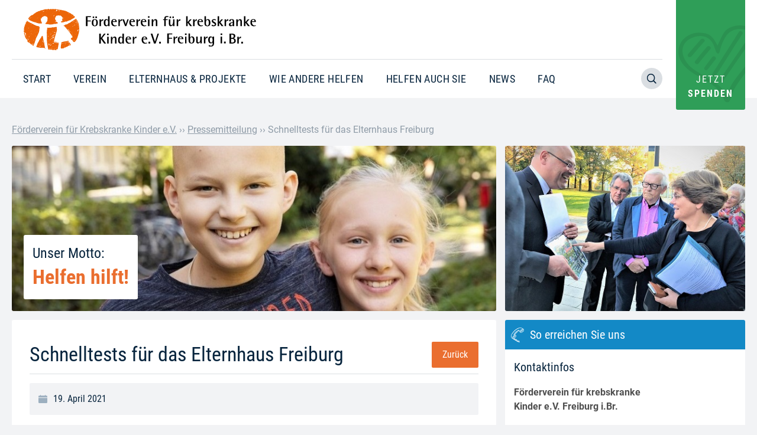

--- FILE ---
content_type: text/html; charset=UTF-8
request_url: https://www.helfen-hilft.de/wie-andere-helfen/pressemitteilungen/pressemitteilung-schnelltests-fuer-das-elternhaus-freiburg/
body_size: 21298
content:
<!DOCTYPE html><html lang="de" ><head><meta charset="UTF-8"><meta name="viewport" content="width=device-width, initial-scale=1.0"><meta name='robots' content='index, follow, max-image-preview:large, max-snippet:-1, max-video-preview:-1' /><title>Schnelltests für das Elternhaus Freiburg - Förderverein für krebskranke Kinder Freiburg e. V.</title><link rel="canonical" href="https://www.helfen-hilft.de/wie-andere-helfen/pressemitteilungen/pressemitteilung-schnelltests-fuer-das-elternhaus-freiburg/" /><meta property="og:locale" content="de_DE" /><meta property="og:type" content="article" /><meta property="og:title" content="Schnelltests für das Elternhaus Freiburg - Förderverein für krebskranke Kinder Freiburg e. V." /><meta property="og:url" content="https://www.helfen-hilft.de/wie-andere-helfen/pressemitteilungen/pressemitteilung-schnelltests-fuer-das-elternhaus-freiburg/" /><meta property="og:site_name" content="Förderverein für krebskranke Kinder Freiburg e. V." /><meta property="article:modified_time" content="2021-09-10T12:13:59+00:00" /><meta property="og:image" content="https://www.helfen-hilft.de/app/uploads/2021/09/Förderverein_Freiburg_Schnelltest_1-scaled.jpg" /><meta property="og:image:width" content="2560" /><meta property="og:image:height" content="1706" /><meta property="og:image:type" content="image/jpeg" /><meta name="twitter:card" content="summary_large_image" /> <script type="application/ld+json" class="yoast-schema-graph">{"@context":"https://schema.org","@graph":[{"@type":"WebPage","@id":"https://www.helfen-hilft.de/wie-andere-helfen/pressemitteilungen/pressemitteilung-schnelltests-fuer-das-elternhaus-freiburg/","url":"https://www.helfen-hilft.de/wie-andere-helfen/pressemitteilungen/pressemitteilung-schnelltests-fuer-das-elternhaus-freiburg/","name":"Schnelltests für das Elternhaus Freiburg - Förderverein für krebskranke Kinder Freiburg e. V.","isPartOf":{"@id":"https://www.helfen-hilft.de/#website"},"primaryImageOfPage":{"@id":"https://www.helfen-hilft.de/wie-andere-helfen/pressemitteilungen/pressemitteilung-schnelltests-fuer-das-elternhaus-freiburg/#primaryimage"},"image":{"@id":"https://www.helfen-hilft.de/wie-andere-helfen/pressemitteilungen/pressemitteilung-schnelltests-fuer-das-elternhaus-freiburg/#primaryimage"},"thumbnailUrl":"https://www.helfen-hilft.de/app/uploads/2021/09/Förderverein_Freiburg_Schnelltest_1-scaled.jpg","datePublished":"2021-04-19T11:28:41+00:00","dateModified":"2021-09-10T12:13:59+00:00","breadcrumb":{"@id":"https://www.helfen-hilft.de/wie-andere-helfen/pressemitteilungen/pressemitteilung-schnelltests-fuer-das-elternhaus-freiburg/#breadcrumb"},"inLanguage":"de","potentialAction":[{"@type":"ReadAction","target":["https://www.helfen-hilft.de/wie-andere-helfen/pressemitteilungen/pressemitteilung-schnelltests-fuer-das-elternhaus-freiburg/"]}]},{"@type":"ImageObject","inLanguage":"de","@id":"https://www.helfen-hilft.de/wie-andere-helfen/pressemitteilungen/pressemitteilung-schnelltests-fuer-das-elternhaus-freiburg/#primaryimage","url":"https://www.helfen-hilft.de/app/uploads/2021/09/Förderverein_Freiburg_Schnelltest_1-scaled.jpg","contentUrl":"https://www.helfen-hilft.de/app/uploads/2021/09/Förderverein_Freiburg_Schnelltest_1-scaled.jpg","width":2560,"height":1706},{"@type":"BreadcrumbList","@id":"https://www.helfen-hilft.de/wie-andere-helfen/pressemitteilungen/pressemitteilung-schnelltests-fuer-das-elternhaus-freiburg/#breadcrumb","itemListElement":[{"@type":"ListItem","position":1,"name":"Home","item":"https://www.helfen-hilft.de/"},{"@type":"ListItem","position":2,"name":"Schnelltests für das Elternhaus Freiburg"}]},{"@type":"WebSite","@id":"https://www.helfen-hilft.de/#website","url":"https://www.helfen-hilft.de/","name":"Förderverein für krebskranke Kinder Freiburg e. V.","description":"Helfen Hilft","publisher":{"@id":"https://www.helfen-hilft.de/#organization"},"potentialAction":[{"@type":"SearchAction","target":{"@type":"EntryPoint","urlTemplate":"https://www.helfen-hilft.de/?s={search_term_string}"},"query-input":{"@type":"PropertyValueSpecification","valueRequired":true,"valueName":"search_term_string"}}],"inLanguage":"de"},{"@type":"Organization","@id":"https://www.helfen-hilft.de/#organization","name":"Förderverein für Krebskranke Kinder e.V.","alternateName":"Helfen Hilft","url":"https://www.helfen-hilft.de/","logo":{"@type":"ImageObject","inLanguage":"de","@id":"https://www.helfen-hilft.de/#/schema/logo/image/","url":"https://www.helfen-hilft.de/app/uploads/2021/09/favicon.png","contentUrl":"https://www.helfen-hilft.de/app/uploads/2021/09/favicon.png","width":512,"height":512,"caption":"Förderverein für Krebskranke Kinder e.V."},"image":{"@id":"https://www.helfen-hilft.de/#/schema/logo/image/"}}]}</script> <link href='https://fonts.gstatic.com' crossorigin rel='preconnect' /><link rel="alternate" title="oEmbed (JSON)" type="application/json+oembed" href="https://www.helfen-hilft.de/wp-json/oembed/1.0/embed?url=https%3A%2F%2Fwww.helfen-hilft.de%2Fwie-andere-helfen%2Fpressemitteilungen%2Fpressemitteilung-schnelltests-fuer-das-elternhaus-freiburg%2F" /><link rel="alternate" title="oEmbed (XML)" type="text/xml+oembed" href="https://www.helfen-hilft.de/wp-json/oembed/1.0/embed?url=https%3A%2F%2Fwww.helfen-hilft.de%2Fwie-andere-helfen%2Fpressemitteilungen%2Fpressemitteilung-schnelltests-fuer-das-elternhaus-freiburg%2F&#038;format=xml" /><style id='wp-img-auto-sizes-contain-inline-css' type='text/css'>img:is([sizes=auto i],[sizes^="auto," i]){contain-intrinsic-size:3000px 1500px}</style><style id='wp-block-library-inline-css' type='text/css'>:root{--wp-block-synced-color:#7a00df;--wp-block-synced-color--rgb:122,0,223;--wp-bound-block-color:var(--wp-block-synced-color);--wp-editor-canvas-background:#ddd;--wp-admin-theme-color:#007cba;--wp-admin-theme-color--rgb:0,124,186;--wp-admin-theme-color-darker-10:#006ba1;--wp-admin-theme-color-darker-10--rgb:0,107,160.5;--wp-admin-theme-color-darker-20:#005a87;--wp-admin-theme-color-darker-20--rgb:0,90,135;--wp-admin-border-width-focus:2px}@media (min-resolution:192dpi){:root{--wp-admin-border-width-focus:1.5px}}.wp-element-button{cursor:pointer}:root .has-very-light-gray-background-color{background-color:#eee}:root .has-very-dark-gray-background-color{background-color:#313131}:root .has-very-light-gray-color{color:#eee}:root .has-very-dark-gray-color{color:#313131}:root .has-vivid-green-cyan-to-vivid-cyan-blue-gradient-background{background:linear-gradient(135deg,#00d084,#0693e3)}:root .has-purple-crush-gradient-background{background:linear-gradient(135deg,#34e2e4,#4721fb 50%,#ab1dfe)}:root .has-hazy-dawn-gradient-background{background:linear-gradient(135deg,#faaca8,#dad0ec)}:root .has-subdued-olive-gradient-background{background:linear-gradient(135deg,#fafae1,#67a671)}:root .has-atomic-cream-gradient-background{background:linear-gradient(135deg,#fdd79a,#004a59)}:root .has-nightshade-gradient-background{background:linear-gradient(135deg,#330968,#31cdcf)}:root .has-midnight-gradient-background{background:linear-gradient(135deg,#020381,#2874fc)}:root{--wp--preset--font-size--normal:16px;--wp--preset--font-size--huge:42px}.has-regular-font-size{font-size:1em}.has-larger-font-size{font-size:2.625em}.has-normal-font-size{font-size:var(--wp--preset--font-size--normal)}.has-huge-font-size{font-size:var(--wp--preset--font-size--huge)}.has-text-align-center{text-align:center}.has-text-align-left{text-align:left}.has-text-align-right{text-align:right}.has-fit-text{white-space:nowrap!important}#end-resizable-editor-section{display:none}.aligncenter{clear:both}.items-justified-left{justify-content:flex-start}.items-justified-center{justify-content:center}.items-justified-right{justify-content:flex-end}.items-justified-space-between{justify-content:space-between}.screen-reader-text{border:0;clip-path:inset(50%);height:1px;margin:-1px;overflow:hidden;padding:0;position:absolute;width:1px;word-wrap:normal!important}.screen-reader-text:focus{background-color:#ddd;clip-path:none;color:#444;display:block;font-size:1em;height:auto;left:5px;line-height:normal;padding:15px 23px 14px;text-decoration:none;top:5px;width:auto;z-index:100000}html :where(.has-border-color){border-style:solid}html :where([style*=border-top-color]){border-top-style:solid}html :where([style*=border-right-color]){border-right-style:solid}html :where([style*=border-bottom-color]){border-bottom-style:solid}html :where([style*=border-left-color]){border-left-style:solid}html :where([style*=border-width]){border-style:solid}html :where([style*=border-top-width]){border-top-style:solid}html :where([style*=border-right-width]){border-right-style:solid}html :where([style*=border-bottom-width]){border-bottom-style:solid}html :where([style*=border-left-width]){border-left-style:solid}html :where(img[class*=wp-image-]){height:auto;max-width:100%}:where(figure){margin:0 0 1em}html :where(.is-position-sticky){--wp-admin--admin-bar--position-offset:var(--wp-admin--admin-bar--height,0)}@media screen and (max-width:600px){html :where(.is-position-sticky){--wp-admin--admin-bar--position-offset:0}}</style><style id='wp-block-paragraph-inline-css' type='text/css'>.is-small-text{font-size:.875em}.is-regular-text{font-size:1em}.is-large-text{font-size:2.25em}.is-larger-text{font-size:3em}.has-drop-cap:not(:focus):first-letter{float:left;font-size:8.4em;font-style:normal;font-weight:100;line-height:.68;margin:.05em .1em 0 0;text-transform:uppercase}body.rtl .has-drop-cap:not(:focus):first-letter{float:none;margin-left:.1em}p.has-drop-cap.has-background{overflow:hidden}:root :where(p.has-background){padding:1.25em 2.375em}:where(p.has-text-color:not(.has-link-color)) a{color:inherit}p.has-text-align-left[style*="writing-mode:vertical-lr"],p.has-text-align-right[style*="writing-mode:vertical-rl"]{rotate:180deg}</style><style id='global-styles-inline-css' type='text/css'>:root{--wp--preset--aspect-ratio--square:1;--wp--preset--aspect-ratio--4-3:4/3;--wp--preset--aspect-ratio--3-4:3/4;--wp--preset--aspect-ratio--3-2:3/2;--wp--preset--aspect-ratio--2-3:2/3;--wp--preset--aspect-ratio--16-9:16/9;--wp--preset--aspect-ratio--9-16:9/16;--wp--preset--color--black:#000000;--wp--preset--color--cyan-bluish-gray:#abb8c3;--wp--preset--color--white:#ffffff;--wp--preset--color--pale-pink:#f78da7;--wp--preset--color--vivid-red:#cf2e2e;--wp--preset--color--luminous-vivid-orange:#ff6900;--wp--preset--color--luminous-vivid-amber:#fcb900;--wp--preset--color--light-green-cyan:#7bdcb5;--wp--preset--color--vivid-green-cyan:#00d084;--wp--preset--color--pale-cyan-blue:#8ed1fc;--wp--preset--color--vivid-cyan-blue:#0693e3;--wp--preset--color--vivid-purple:#9b51e0;--wp--preset--color--primary:#ea6e2f;--wp--preset--color--secondary:#1389c6;--wp--preset--color--tertiary:#d44120;--wp--preset--color--spenden-green:#2f9e58;--wp--preset--color--headline-dark-blue:#07243d;--wp--preset--color--background-grey:#f2f3f5;--wp--preset--gradient--vivid-cyan-blue-to-vivid-purple:linear-gradient(135deg,rgb(6,147,227) 0%,rgb(155,81,224) 100%);--wp--preset--gradient--light-green-cyan-to-vivid-green-cyan:linear-gradient(135deg,rgb(122,220,180) 0%,rgb(0,208,130) 100%);--wp--preset--gradient--luminous-vivid-amber-to-luminous-vivid-orange:linear-gradient(135deg,rgb(252,185,0) 0%,rgb(255,105,0) 100%);--wp--preset--gradient--luminous-vivid-orange-to-vivid-red:linear-gradient(135deg,rgb(255,105,0) 0%,rgb(207,46,46) 100%);--wp--preset--gradient--very-light-gray-to-cyan-bluish-gray:linear-gradient(135deg,rgb(238,238,238) 0%,rgb(169,184,195) 100%);--wp--preset--gradient--cool-to-warm-spectrum:linear-gradient(135deg,rgb(74,234,220) 0%,rgb(151,120,209) 20%,rgb(207,42,186) 40%,rgb(238,44,130) 60%,rgb(251,105,98) 80%,rgb(254,248,76) 100%);--wp--preset--gradient--blush-light-purple:linear-gradient(135deg,rgb(255,206,236) 0%,rgb(152,150,240) 100%);--wp--preset--gradient--blush-bordeaux:linear-gradient(135deg,rgb(254,205,165) 0%,rgb(254,45,45) 50%,rgb(107,0,62) 100%);--wp--preset--gradient--luminous-dusk:linear-gradient(135deg,rgb(255,203,112) 0%,rgb(199,81,192) 50%,rgb(65,88,208) 100%);--wp--preset--gradient--pale-ocean:linear-gradient(135deg,rgb(255,245,203) 0%,rgb(182,227,212) 50%,rgb(51,167,181) 100%);--wp--preset--gradient--electric-grass:linear-gradient(135deg,rgb(202,248,128) 0%,rgb(113,206,126) 100%);--wp--preset--gradient--midnight:linear-gradient(135deg,rgb(2,3,129) 0%,rgb(40,116,252) 100%);--wp--preset--font-size--small:13px;--wp--preset--font-size--medium:20px;--wp--preset--font-size--large:36px;--wp--preset--font-size--x-large:42px;--wp--preset--spacing--20:0.44rem;--wp--preset--spacing--30:0.67rem;--wp--preset--spacing--40:1rem;--wp--preset--spacing--50:1.5rem;--wp--preset--spacing--60:2.25rem;--wp--preset--spacing--70:3.38rem;--wp--preset--spacing--80:5.06rem;--wp--preset--shadow--natural:6px 6px 9px rgba(0, 0, 0, 0.2);--wp--preset--shadow--deep:12px 12px 50px rgba(0, 0, 0, 0.4);--wp--preset--shadow--sharp:6px 6px 0px rgba(0, 0, 0, 0.2);--wp--preset--shadow--outlined:6px 6px 0px -3px rgb(255, 255, 255), 6px 6px rgb(0, 0, 0);--wp--preset--shadow--crisp:6px 6px 0px rgb(0, 0, 0)}:where(.is-layout-flex){gap:.5em}:where(.is-layout-grid){gap:.5em}body .is-layout-flex{display:flex}.is-layout-flex{flex-wrap:wrap;align-items:center}.is-layout-flex>:is(*,div){margin:0}body .is-layout-grid{display:grid}.is-layout-grid>:is(*,div){margin:0}:where(.wp-block-columns.is-layout-flex){gap:2em}:where(.wp-block-columns.is-layout-grid){gap:2em}:where(.wp-block-post-template.is-layout-flex){gap:1.25em}:where(.wp-block-post-template.is-layout-grid){gap:1.25em}.has-black-color{color:var(--wp--preset--color--black)!important}.has-cyan-bluish-gray-color{color:var(--wp--preset--color--cyan-bluish-gray)!important}.has-white-color{color:var(--wp--preset--color--white)!important}.has-pale-pink-color{color:var(--wp--preset--color--pale-pink)!important}.has-vivid-red-color{color:var(--wp--preset--color--vivid-red)!important}.has-luminous-vivid-orange-color{color:var(--wp--preset--color--luminous-vivid-orange)!important}.has-luminous-vivid-amber-color{color:var(--wp--preset--color--luminous-vivid-amber)!important}.has-light-green-cyan-color{color:var(--wp--preset--color--light-green-cyan)!important}.has-vivid-green-cyan-color{color:var(--wp--preset--color--vivid-green-cyan)!important}.has-pale-cyan-blue-color{color:var(--wp--preset--color--pale-cyan-blue)!important}.has-vivid-cyan-blue-color{color:var(--wp--preset--color--vivid-cyan-blue)!important}.has-vivid-purple-color{color:var(--wp--preset--color--vivid-purple)!important}.has-black-background-color{background-color:var(--wp--preset--color--black)!important}.has-cyan-bluish-gray-background-color{background-color:var(--wp--preset--color--cyan-bluish-gray)!important}.has-white-background-color{background-color:var(--wp--preset--color--white)!important}.has-pale-pink-background-color{background-color:var(--wp--preset--color--pale-pink)!important}.has-vivid-red-background-color{background-color:var(--wp--preset--color--vivid-red)!important}.has-luminous-vivid-orange-background-color{background-color:var(--wp--preset--color--luminous-vivid-orange)!important}.has-luminous-vivid-amber-background-color{background-color:var(--wp--preset--color--luminous-vivid-amber)!important}.has-light-green-cyan-background-color{background-color:var(--wp--preset--color--light-green-cyan)!important}.has-vivid-green-cyan-background-color{background-color:var(--wp--preset--color--vivid-green-cyan)!important}.has-pale-cyan-blue-background-color{background-color:var(--wp--preset--color--pale-cyan-blue)!important}.has-vivid-cyan-blue-background-color{background-color:var(--wp--preset--color--vivid-cyan-blue)!important}.has-vivid-purple-background-color{background-color:var(--wp--preset--color--vivid-purple)!important}.has-black-border-color{border-color:var(--wp--preset--color--black)!important}.has-cyan-bluish-gray-border-color{border-color:var(--wp--preset--color--cyan-bluish-gray)!important}.has-white-border-color{border-color:var(--wp--preset--color--white)!important}.has-pale-pink-border-color{border-color:var(--wp--preset--color--pale-pink)!important}.has-vivid-red-border-color{border-color:var(--wp--preset--color--vivid-red)!important}.has-luminous-vivid-orange-border-color{border-color:var(--wp--preset--color--luminous-vivid-orange)!important}.has-luminous-vivid-amber-border-color{border-color:var(--wp--preset--color--luminous-vivid-amber)!important}.has-light-green-cyan-border-color{border-color:var(--wp--preset--color--light-green-cyan)!important}.has-vivid-green-cyan-border-color{border-color:var(--wp--preset--color--vivid-green-cyan)!important}.has-pale-cyan-blue-border-color{border-color:var(--wp--preset--color--pale-cyan-blue)!important}.has-vivid-cyan-blue-border-color{border-color:var(--wp--preset--color--vivid-cyan-blue)!important}.has-vivid-purple-border-color{border-color:var(--wp--preset--color--vivid-purple)!important}.has-vivid-cyan-blue-to-vivid-purple-gradient-background{background:var(--wp--preset--gradient--vivid-cyan-blue-to-vivid-purple)!important}.has-light-green-cyan-to-vivid-green-cyan-gradient-background{background:var(--wp--preset--gradient--light-green-cyan-to-vivid-green-cyan)!important}.has-luminous-vivid-amber-to-luminous-vivid-orange-gradient-background{background:var(--wp--preset--gradient--luminous-vivid-amber-to-luminous-vivid-orange)!important}.has-luminous-vivid-orange-to-vivid-red-gradient-background{background:var(--wp--preset--gradient--luminous-vivid-orange-to-vivid-red)!important}.has-very-light-gray-to-cyan-bluish-gray-gradient-background{background:var(--wp--preset--gradient--very-light-gray-to-cyan-bluish-gray)!important}.has-cool-to-warm-spectrum-gradient-background{background:var(--wp--preset--gradient--cool-to-warm-spectrum)!important}.has-blush-light-purple-gradient-background{background:var(--wp--preset--gradient--blush-light-purple)!important}.has-blush-bordeaux-gradient-background{background:var(--wp--preset--gradient--blush-bordeaux)!important}.has-luminous-dusk-gradient-background{background:var(--wp--preset--gradient--luminous-dusk)!important}.has-pale-ocean-gradient-background{background:var(--wp--preset--gradient--pale-ocean)!important}.has-electric-grass-gradient-background{background:var(--wp--preset--gradient--electric-grass)!important}.has-midnight-gradient-background{background:var(--wp--preset--gradient--midnight)!important}.has-small-font-size{font-size:var(--wp--preset--font-size--small)!important}.has-medium-font-size{font-size:var(--wp--preset--font-size--medium)!important}.has-large-font-size{font-size:var(--wp--preset--font-size--large)!important}.has-x-large-font-size{font-size:var(--wp--preset--font-size--x-large)!important}</style><style id='classic-theme-styles-inline-css' type='text/css'>
/*! This file is auto-generated */
.wp-block-button__link{color:#fff;background-color:#32373c;border-radius:9999px;box-shadow:none;text-decoration:none;padding:calc(.667em + 2px) calc(1.333em + 2px);font-size:1.125em}.wp-block-file__button{background:#32373c;color:#fff;text-decoration:none}</style><link data-minify="1" rel='stylesheet' id='fonts-main-css' href='https://www.helfen-hilft.de/app/cache/min/1/app/plugins/custom-scripts54/assets/css/fonts-d5b84690ed866fc9f0f360e2ea4540fd.css' type='text/css' media='all' /><link rel='stylesheet' id='swiper-js-css-css' href='https://www.helfen-hilft.de/app/plugins/custom-scripts54//assets/css/swiper-bundle.min.css?ver=2.3.4' type='text/css' media='all' /><link data-minify="1" rel='stylesheet' id='oxygen-css' href='https://www.helfen-hilft.de/app/cache/min/1/app/plugins/oxygen/component-framework/oxygen-8d121205f30ec41a9eefbf2b93389626.css' type='text/css' media='all' /><link data-minify="1" rel='stylesheet' id='borlabs-cookie-css' href='https://www.helfen-hilft.de/app/cache/min/1/app/cache/borlabs-cookie/borlabs-cookie_1_de-b6719a43bcb94a27df99706a780083a3.css' type='text/css' media='all' /> <script type="text/javascript" src="https://www.helfen-hilft.de/wp-includes/js/jquery/jquery.min.js?ver=3.7.1" id="jquery-core-js"></script> <script type="text/javascript" id="borlabs-cookie-prioritize-js-extra">/* <![CDATA[ */ var borlabsCookiePrioritized = {"domain":"www.helfen-hilft.de","path":"/","version":"1","bots":"1","optInJS":{"statistics":{"google-analytics":"[base64]"}}};
//# sourceURL=borlabs-cookie-prioritize-js-extra /* ]]> */</script> <script type="text/javascript" src="https://www.helfen-hilft.de/app/plugins/borlabs-cookie/assets/javascript/borlabs-cookie-prioritize.min.js?ver=2.3.6" id="borlabs-cookie-prioritize-js"></script> <link rel="https://api.w.org/" href="https://www.helfen-hilft.de/wp-json/" /><link rel="alternate" title="JSON" type="application/json" href="https://www.helfen-hilft.de/wp-json/wp/v2/pressemitteilungen/3320" /><link rel="EditURI" type="application/rsd+xml" title="RSD" href="https://www.helfen-hilft.de/xmlrpc.php?rsd" /><meta name="generator" content="WordPress 6.9" /><link rel='shortlink' href='https://www.helfen-hilft.de/?p=3320' /><link rel="canonical" href="https://www.helfen-hilft.de/wie-andere-helfen/pressemitteilungen/pressemitteilung-schnelltests-fuer-das-elternhaus-freiburg/"><link rel="icon" href="https://www.helfen-hilft.de/app/uploads/2021/09/cropped-favicon-32x32.png" sizes="32x32" /><link rel="icon" href="https://www.helfen-hilft.de/app/uploads/2021/09/cropped-favicon-192x192.png" sizes="192x192" /><link rel="apple-touch-icon" href="https://www.helfen-hilft.de/app/uploads/2021/09/cropped-favicon-180x180.png" /><meta name="msapplication-TileImage" content="https://www.helfen-hilft.de/app/uploads/2021/09/cropped-favicon-270x270.png" /><link data-minify="1" rel='stylesheet' id='oxygen-cache-324-css' href='https://www.helfen-hilft.de/app/cache/min/1/app/uploads/oxygen/css/324-10b6f9f58c3f3448a3d879ae983b2faa.css' type='text/css' media='all' /><link data-minify="1" rel='stylesheet' id='oxygen-cache-25-css' href='https://www.helfen-hilft.de/app/cache/min/1/app/uploads/oxygen/css/25-8ab9a895eb6b227345bd0ee296bb25d7.css' type='text/css' media='all' /><link data-minify="1" rel='stylesheet' id='oxygen-cache-39-css' href='https://www.helfen-hilft.de/app/cache/min/1/app/uploads/oxygen/css/39-d558b8105b4a88bfd822e9ec5b371d64.css' type='text/css' media='all' /><link data-minify="1" rel='stylesheet' id='oxygen-cache-3391-css' href='https://www.helfen-hilft.de/app/cache/min/1/app/uploads/oxygen/css/3391-cfaedb0227b3bb651845c21156fa5cf8.css' type='text/css' media='all' /><link data-minify="1" rel='stylesheet' id='oxygen-universal-styles-css' href='https://www.helfen-hilft.de/app/cache/min/1/app/uploads/oxygen/css/universal-0a3439b07588a184358d10d0426ffda2.css' type='text/css' media='all' /></head><body class="wp-singular pressemitteilungen-template-default single single-pressemitteilungen postid-3320 wp-custom-logo wp-theme-oxygen-is-not-a-theme wp-embed-responsive oxygen-body" ><header id="main-header" class=" ct-section" ><div class="ct-section-inner-wrap"><div id="main-header-wrapper" class="ct-div-block " ><div id="header-top" class="ct-div-block" ><a id="link-9-25" class="ct-link" href="/" ><img id="main-logo" alt="" src="https://www.helfen-hilft.de/app/uploads/2021/09/logo-foerd-fuer-krebskranke-kinder-freiburg-laenglich.svg" class="ct-image"/></a></div><div id="header-navi-wrapper" class="ct-div-block" ><div id="desktop-navi-wrapper" class="ct-div-block" ><div id="menu-wrap-cb" class="ct-code-block" ><nav class="oxy-nav-menu2 helfen-hilft-menu" id="mainmenu"><div class="menu-main-container"><ul id="menu-main" class="menu"><li class=' menu-item menu-item-type-post_type menu-item-object-page menu-item-home'><a href="https://www.helfen-hilft.de/" class="helfen-hilft-menu-item-title">Start</a></li><li class=' menu-item menu-item-type-post_type menu-item-object-page menu-item-has-children'><a href="https://www.helfen-hilft.de/der-verein/" class="helfen-hilft-menu-item-title">Verein</a><span class="sub-menu-wrapper"><ul class='sub-menu helfen-hilft-custom-sub-menu'><li class=' menu-item menu-item-type-post_type menu-item-object-page'><a href="https://www.helfen-hilft.de/der-verein/infos-zum-verein/" title="Infos zum Verein" class="helfen-hilft-menu-item-image"><img src="https://www.helfen-hilft.de/app/uploads/2024/09/foerderverein-krebskranke-kinder-infos-aspect-ratio-145-95.jpeg" alt="Bild zum Menüpunkt - Infos zum Verein" ></a><span class="menu-item-info"><a href="https://www.helfen-hilft.de/der-verein/infos-zum-verein/" class="helfen-hilft-menu-item-title">Infos zum Verein</a><a title="Infos zum Verein" href="https://www.helfen-hilft.de/der-verein/infos-zum-verein/" class="helfen-hilft-menu-item-subline">Zielsetzung und Tätigkeit</a></span></li><li class=' menu-item menu-item-type-post_type menu-item-object-page'><a href="https://www.helfen-hilft.de/der-verein/gremien/" title="Gremien" class="helfen-hilft-menu-item-image"><img src="https://www.helfen-hilft.de/app/uploads/2025/08/foerderverein-krebskranke-kinder-freiburg-vorstand-2025-aspect-ratio-145-95.jpg" alt="Bild zum Menüpunkt - Gremien" ></a><span class="menu-item-info"><a href="https://www.helfen-hilft.de/der-verein/gremien/" class="helfen-hilft-menu-item-title">Gremien</a><a title="Gremien" href="https://www.helfen-hilft.de/der-verein/gremien/" class="helfen-hilft-menu-item-subline">Vorstand, Beirat und Kuratorium</a></span></li><li class=' menu-item menu-item-type-post_type menu-item-object-page'><a href="https://www.helfen-hilft.de/der-verein/unsere-vereinsgeschichte/" title="Unsere Vereinsgeschichte" class="helfen-hilft-menu-item-image"><img src="https://www.helfen-hilft.de/app/uploads/2021/09/helfen-hilft-menu-images-der-verein-7-aspect-ratio-145-95.jpg" alt="Bild zum Menüpunkt - Unsere Vereinsgeschichte" ></a><span class="menu-item-info"><a href="https://www.helfen-hilft.de/der-verein/unsere-vereinsgeschichte/" class="helfen-hilft-menu-item-title">Unsere Vereinsgeschichte</a><a title="Unsere Vereinsgeschichte" href="https://www.helfen-hilft.de/der-verein/unsere-vereinsgeschichte/" class="helfen-hilft-menu-item-subline">Chronik und Meilensteine</a></span></li><li class=' menu-item menu-item-type-post_type menu-item-object-page'><a href="https://www.helfen-hilft.de/der-verein/die-vereinskultur/" title="Vereinskultur" class="helfen-hilft-menu-item-image"><img src="https://www.helfen-hilft.de/app/uploads/2025/08/Organigramm_neu_2025_08-aspect-ratio-145-95.png" alt="Bild zum Menüpunkt - Vereinskultur" ></a><span class="menu-item-info"><a href="https://www.helfen-hilft.de/der-verein/die-vereinskultur/" class="helfen-hilft-menu-item-title">Vereinskultur</a><a title="Vereinskultur" href="https://www.helfen-hilft.de/der-verein/die-vereinskultur/" class="helfen-hilft-menu-item-subline">Unser Organigramm</a></span></li><li class=' menu-item menu-item-type-post_type menu-item-object-page'><a href="https://www.helfen-hilft.de/der-verein/der-jahresbericht/" title="Jahresbericht" class="helfen-hilft-menu-item-image"><img src="https://www.helfen-hilft.de/app/uploads/2021/09/helfen-hilft-menu-images-der-verein-1-aspect-ratio-145-95.jpg" alt="Bild zum Menüpunkt - Jahresbericht" ></a><span class="menu-item-info"><a href="https://www.helfen-hilft.de/der-verein/der-jahresbericht/" class="helfen-hilft-menu-item-title">Jahresbericht</a><a title="Jahresbericht" href="https://www.helfen-hilft.de/der-verein/der-jahresbericht/" class="helfen-hilft-menu-item-subline">Aktueller Jahresbericht</a></span></li><li class=' menu-item menu-item-type-post_type menu-item-object-page'><a href="https://www.helfen-hilft.de/der-verein/pressebereich/" title="Pressebereich" class="helfen-hilft-menu-item-image"><img src="https://www.helfen-hilft.de/app/uploads/2023/05/2023_05_24-Vorschaubild-Presse-aspect-ratio-145-95.jpg" alt="Bild zum Menüpunkt - Pressebereich" ></a><span class="menu-item-info"><a href="https://www.helfen-hilft.de/der-verein/pressebereich/" class="helfen-hilft-menu-item-title">Pressebereich</a><a title="Pressebereich" href="https://www.helfen-hilft.de/der-verein/pressebereich/" class="helfen-hilft-menu-item-subline">Pressemitteilungen, Bild- und Tonaufnahmen</a></span></li><li class=' menu-item menu-item-type-post_type menu-item-object-page'><a href="https://www.helfen-hilft.de/der-verein/downloads/" title="Downloads" class="helfen-hilft-menu-item-image"><img src="https://www.helfen-hilft.de/app/uploads/2021/10/downloads-1-aspect-ratio-145-95.jpg" alt="Bild zum Menüpunkt - Downloads" ></a><a href="https://www.helfen-hilft.de/der-verein/downloads/" class="helfen-hilft-menu-item-title">Downloads</a></li><li class=' menu-item menu-item-type-post_type menu-item-object-page'><a href="https://www.helfen-hilft.de/der-verein/mediathek/" title="Mediathek" class="helfen-hilft-menu-item-image"><img src="https://www.helfen-hilft.de/app/uploads/2021/09/helfen-hilft-menu-images-der-verein-6-aspect-ratio-145-95.jpg" alt="Bild zum Menüpunkt - Mediathek" ></a><span class="menu-item-info"><a href="https://www.helfen-hilft.de/der-verein/mediathek/" class="helfen-hilft-menu-item-title">Mediathek</a><a title="Mediathek" href="https://www.helfen-hilft.de/der-verein/mediathek/" class="helfen-hilft-menu-item-subline">Imagefilm, sowie weitere mediale Beiträge</a></span></li><li class=' menu-item menu-item-type-post_type menu-item-object-page'><a href="https://www.helfen-hilft.de/der-verein/bundesfreiwilligendienst/" title="Bundesfreiwilligendienst" class="helfen-hilft-menu-item-image"><img src="https://www.helfen-hilft.de/app/uploads/2025/03/IMG_3599-scaled-aspect-ratio-145-95-scaled.jpg" alt="Bild zum Menüpunkt - Bundesfreiwilligendienst" ></a><span class="menu-item-info"><a href="https://www.helfen-hilft.de/der-verein/bundesfreiwilligendienst/" class="helfen-hilft-menu-item-title">Bundesfreiwilligendienst</a><a title="Bundesfreiwilligendienst" href="https://www.helfen-hilft.de/der-verein/bundesfreiwilligendienst/" class="helfen-hilft-menu-item-subline">im Elternhaus oder der Geschwisterspielstube</a></span></li><li class=' menu-item menu-item-type-post_type menu-item-object-page'><a href="https://www.helfen-hilft.de/der-verein/fuellanzeigen/" title="Füllanzeigen" class="helfen-hilft-menu-item-image"><img src="https://www.helfen-hilft.de/app/uploads/2024/02/foerderverein-krebskranke-kinder-freiburg-motiv-fuellanzeige-2024-aspect-ratio-145-95.jpg" alt="Bild zum Menüpunkt - Füllanzeigen" ></a><span class="menu-item-info"><a href="https://www.helfen-hilft.de/der-verein/fuellanzeigen/" class="helfen-hilft-menu-item-title">Füllanzeigen</a><a title="Füllanzeigen" href="https://www.helfen-hilft.de/der-verein/fuellanzeigen/" class="helfen-hilft-menu-item-subline">Helfen Sie uns mit einer kostenfreien Anzeigenschaltung</a></span></li></ul></li><li class=' menu-item menu-item-type-post_type menu-item-object-page menu-item-has-children'><a href="https://www.helfen-hilft.de/elternhaus-und-projekte/" class="helfen-hilft-menu-item-title">Elternhaus & Projekte</a><span class="sub-menu-wrapper"><ul class='sub-menu helfen-hilft-custom-sub-menu'><li class=' menu-item menu-item-type-post_type menu-item-object-page'><a href="https://www.helfen-hilft.de/elternhaus-und-projekte/das-neue-elternhaus/" title="Das Elternhaus" class="helfen-hilft-menu-item-image"><img src="https://www.helfen-hilft.de/app/uploads/2023/05/foerderverein-krebskranke-kinder-freiburg-Elternhaus-2023-03k-aspect-ratio-145-95-e1685004991452.jpg" alt="Bild zum Menüpunkt - Das Elternhaus" ></a><span class="menu-item-info"><a href="https://www.helfen-hilft.de/elternhaus-und-projekte/das-neue-elternhaus/" class="helfen-hilft-menu-item-title">Das Elternhaus</a><a title="Das Elternhaus" href="https://www.helfen-hilft.de/elternhaus-und-projekte/das-neue-elternhaus/" class="helfen-hilft-menu-item-subline">Das "zweite" Zuhause für Familien</a></span></li><li class=' menu-item menu-item-type-post_type menu-item-object-page'><a href="https://www.helfen-hilft.de/elternhaus-und-projekte/unsere-baustelle/" title="Die Geschichte der Elternhäuser" class="helfen-hilft-menu-item-image"><img src="https://www.helfen-hilft.de/app/uploads/2021/09/helfen-hilft-menu-images-elternhaus-12-aspect-ratio-145-95.jpg" alt="Bild zum Menüpunkt - Die Geschichte der Elternhäuser" ></a><span class="menu-item-info"><a href="https://www.helfen-hilft.de/elternhaus-und-projekte/unsere-baustelle/" class="helfen-hilft-menu-item-title">Die Geschichte der Elternhäuser</a><a title="Die Geschichte der Elternhäuser" href="https://www.helfen-hilft.de/elternhaus-und-projekte/unsere-baustelle/" class="helfen-hilft-menu-item-subline">1995 bis heute</a></span></li><li class=' menu-item menu-item-type-post_type menu-item-object-page'><a href="https://www.helfen-hilft.de/elternhaus-und-projekte/elternhaus-team/" title="Elternhaus Team" class="helfen-hilft-menu-item-image"><img src="https://www.helfen-hilft.de/app/uploads/2021/09/helfen-hilft-menu-images-elternhaus-9-aspect-ratio-145-95.jpg" alt="Bild zum Menüpunkt - Elternhaus Team" ></a><span class="menu-item-info"><a href="https://www.helfen-hilft.de/elternhaus-und-projekte/elternhaus-team/" class="helfen-hilft-menu-item-title">Elternhaus Team</a><a title="Elternhaus Team" href="https://www.helfen-hilft.de/elternhaus-und-projekte/elternhaus-team/" class="helfen-hilft-menu-item-subline">Unser professionelles Herzens-Team</a></span></li><li class=' menu-item menu-item-type-post_type menu-item-object-page'><a href="https://www.helfen-hilft.de/elternhaus-und-projekte/offene-stellen/" title="Offene Stellen" class="helfen-hilft-menu-item-image"><img src="https://www.helfen-hilft.de/app/uploads/2022/01/Stellengesuch-aspect-ratio-145-95.jpg" alt="Bild zum Menüpunkt - Offene Stellen" ></a><span class="menu-item-info"><a href="https://www.helfen-hilft.de/elternhaus-und-projekte/offene-stellen/" class="helfen-hilft-menu-item-title">Offene Stellen</a><a title="Offene Stellen" href="https://www.helfen-hilft.de/elternhaus-und-projekte/offene-stellen/" class="helfen-hilft-menu-item-subline">Komm in unser Team!</a></span></li><li class=' menu-item menu-item-type-post_type menu-item-object-page'><a href="https://www.helfen-hilft.de/elternhaus-und-projekte/geschwisterspielstube/" title="Geschwisterinsel" class="helfen-hilft-menu-item-image"><img src="https://www.helfen-hilft.de/app/uploads/2021/09/helfen-hilft-menu-images-elternhaus-10-aspect-ratio-145-95.jpg" alt="Bild zum Menüpunkt - Geschwisterinsel" ></a><span class="menu-item-info"><a href="https://www.helfen-hilft.de/elternhaus-und-projekte/geschwisterspielstube/" class="helfen-hilft-menu-item-title">Geschwisterinsel</a><a title="Geschwisterinsel" href="https://www.helfen-hilft.de/elternhaus-und-projekte/geschwisterspielstube/" class="helfen-hilft-menu-item-subline">Betreuung für Geschwister von Patienten</a></span></li><li class=' menu-item menu-item-type-post_type menu-item-object-page'><a href="https://www.helfen-hilft.de/elternhaus-und-projekte/psychosoziale-betreuung/" title="Psychosoziale Beratung" class="helfen-hilft-menu-item-image"><img src="https://www.helfen-hilft.de/app/uploads/2022/02/helfen-hilft-foerderverein-fuer-krebskranke-kinder-freiburg-psychosoziale-betreuung7-aspect-ratio-145-95.jpg" alt="Bild zum Menüpunkt - Psychosoziale Beratung" ></a><span class="menu-item-info"><a href="https://www.helfen-hilft.de/elternhaus-und-projekte/psychosoziale-betreuung/" class="helfen-hilft-menu-item-title">Psychosoziale Beratung</a><a title="Psychosoziale Beratung" href="https://www.helfen-hilft.de/elternhaus-und-projekte/psychosoziale-betreuung/" class="helfen-hilft-menu-item-subline">Psychische, wie auch organisatorische Stütze für Eltern</a></span></li><li class=' menu-item menu-item-type-post_type menu-item-object-page'><a href="https://www.helfen-hilft.de/elternhaus-und-projekte/unterstuetzung-klinikpersonal/" title="Unterstützung Klinikpersonal" class="helfen-hilft-menu-item-image"><img src="https://www.helfen-hilft.de/app/uploads/2021/09/helfen-hilft-menu-images-elternhaus-3-aspect-ratio-145-95.jpg" alt="Bild zum Menüpunkt - Unterstützung Klinikpersonal" ></a><span class="menu-item-info"><a href="https://www.helfen-hilft.de/elternhaus-und-projekte/unterstuetzung-klinikpersonal/" class="helfen-hilft-menu-item-title">Unterstützung Klinikpersonal</a><a title="Unterstützung Klinikpersonal" href="https://www.helfen-hilft.de/elternhaus-und-projekte/unterstuetzung-klinikpersonal/" class="helfen-hilft-menu-item-subline">Zusätzliche Fachkräfte für Onkologie und Forschung</a></span></li><li class=' menu-item menu-item-type-post_type menu-item-object-page'><a href="https://www.helfen-hilft.de/elternhaus-und-projekte/projekt-kobra/" title="Projekt Kobra" class="helfen-hilft-menu-item-image"><img src="https://www.helfen-hilft.de/app/uploads/2021/09/KOBRA-2018_TreffenFreiburg-aspect-ratio-145-95.jpeg" alt="Bild zum Menüpunkt - Projekt Kobra" ></a><span class="menu-item-info"><a href="https://www.helfen-hilft.de/elternhaus-und-projekte/projekt-kobra/" class="helfen-hilft-menu-item-title">Projekt Kobra</a><a title="Projekt Kobra" href="https://www.helfen-hilft.de/elternhaus-und-projekte/projekt-kobra/" class="helfen-hilft-menu-item-subline">Netzwerk Kinderonkologie Badischer Raum</a></span></li><li class=' menu-item menu-item-type-post_type menu-item-object-page'><a href="https://www.helfen-hilft.de/elternhaus-und-projekte/medikids/" title="Medikids" class="helfen-hilft-menu-item-image"><img src="https://www.helfen-hilft.de/app/uploads/2021/09/helfen-hilft-menu-images-elternhaus-7-aspect-ratio-145-95.jpg" alt="Bild zum Menüpunkt - Medikids" ></a><span class="menu-item-info"><a href="https://www.helfen-hilft.de/elternhaus-und-projekte/medikids/" class="helfen-hilft-menu-item-title">Medikids</a><a title="Medikids" href="https://www.helfen-hilft.de/elternhaus-und-projekte/medikids/" class="helfen-hilft-menu-item-subline">Verleih von Laptops und Tablets </a></span></li><li class=' menu-item menu-item-type-post_type menu-item-object-page'><a href="https://www.helfen-hilft.de/elternhaus-und-projekte/sporttherapie-fuer-krebskranke-kinder/" title="Sporttherapie für schwerkranke Kinder" class="helfen-hilft-menu-item-image"><img src="https://www.helfen-hilft.de/app/uploads/2022/10/BS_0914-aspect-ratio-145-95.jpg" alt="Bild zum Menüpunkt - Sporttherapie für schwerkranke Kinder" ></a><span class="menu-item-info"><a href="https://www.helfen-hilft.de/elternhaus-und-projekte/sporttherapie-fuer-krebskranke-kinder/" class="helfen-hilft-menu-item-title">Sporttherapie für schwerkranke Kinder</a><a title="Sporttherapie für schwerkranke Kinder" href="https://www.helfen-hilft.de/elternhaus-und-projekte/sporttherapie-fuer-krebskranke-kinder/" class="helfen-hilft-menu-item-subline">Während der Therapie in Bewegung bleiben</a></span></li><li class=' menu-item menu-item-type-post_type menu-item-object-page'><a href="https://www.helfen-hilft.de/elternhaus-und-projekte/avatare-im-unterricht/" title="Avatare im Unterricht" class="helfen-hilft-menu-item-image"><img src="https://www.helfen-hilft.de/app/uploads/2021/09/avatare-im-unterricht-aspect-ratio-145-95.jpeg" alt="Bild zum Menüpunkt - Avatare im Unterricht" ></a><span class="menu-item-info"><a href="https://www.helfen-hilft.de/elternhaus-und-projekte/avatare-im-unterricht/" class="helfen-hilft-menu-item-title">Avatare im Unterricht</a><a title="Avatare im Unterricht" href="https://www.helfen-hilft.de/elternhaus-und-projekte/avatare-im-unterricht/" class="helfen-hilft-menu-item-subline">Anschluss an die Klassengemeinschaft</a></span></li><li class=' menu-item menu-item-type-post_type menu-item-object-page'><a href="https://www.helfen-hilft.de/elternhaus-und-projekte/mobile-maintenance-hausbesuche-fuer-kleine-krebspatienten/" title="Mobile Maintenance" class="helfen-hilft-menu-item-image"><img src="https://www.helfen-hilft.de/app/uploads/2021/09/helfen-hilft-menu-images-elternhaus-2-aspect-ratio-145-95.jpg" alt="Bild zum Menüpunkt - Mobile Maintenance" ></a><span class="menu-item-info"><a href="https://www.helfen-hilft.de/elternhaus-und-projekte/mobile-maintenance-hausbesuche-fuer-kleine-krebspatienten/" class="helfen-hilft-menu-item-title">Mobile Maintenance</a><a title="Mobile Maintenance" href="https://www.helfen-hilft.de/elternhaus-und-projekte/mobile-maintenance-hausbesuche-fuer-kleine-krebspatienten/" class="helfen-hilft-menu-item-subline">Hausbesuche für kleine Krebspatienten</a></span></li><li class=' menu-item menu-item-type-post_type menu-item-object-page'><a href="https://www.helfen-hilft.de/elternhaus-und-projekte/foerderung-der-forschung-und-forschungspreis/" title="Förderung der Forschung und Forschungspreis" class="helfen-hilft-menu-item-image"><img src="https://www.helfen-hilft.de/app/uploads/2021/09/helfen-hilft-menu-images-elternhaus-11-aspect-ratio-145-95.jpg" alt="Bild zum Menüpunkt - Förderung der Forschung und Forschungspreis" ></a><span class="menu-item-info"><a href="https://www.helfen-hilft.de/elternhaus-und-projekte/foerderung-der-forschung-und-forschungspreis/" class="helfen-hilft-menu-item-title">Förderung der Forschung und Forschungspreis</a><a title="Förderung der Forschung und Forschungspreis" href="https://www.helfen-hilft.de/elternhaus-und-projekte/foerderung-der-forschung-und-forschungspreis/" class="helfen-hilft-menu-item-subline">Unterstützung der Krebsforschung an der Uniklinik Freiburg </a></span></li><li class=' menu-item menu-item-type-post_type menu-item-object-page'><a href="https://www.helfen-hilft.de/elternhaus-und-projekte/trauerbegleitung-verwaiste-eltern/" title="Trauerbegleitung verwaiste Familien" class="helfen-hilft-menu-item-image"><img src="https://www.helfen-hilft.de/app/uploads/2024/06/foerderverein-krebskranke-kinder-freiburg-franziska-haas-2024-1-aspect-ratio-145-95.jpg" alt="Bild zum Menüpunkt - Trauerbegleitung verwaiste Familien" ></a><span class="menu-item-info"><a href="https://www.helfen-hilft.de/elternhaus-und-projekte/trauerbegleitung-verwaiste-eltern/" class="helfen-hilft-menu-item-title">Trauerbegleitung verwaiste Familien</a><a title="Trauerbegleitung verwaiste Familien" href="https://www.helfen-hilft.de/elternhaus-und-projekte/trauerbegleitung-verwaiste-eltern/" class="helfen-hilft-menu-item-subline">Wir sind für Sie da!</a></span></li><li class=' menu-item menu-item-type-post_type menu-item-object-page'><a href="https://www.helfen-hilft.de/elternhaus-und-projekte/verbesserung-der-med-technischen-ausrustung/" title="Verbesserung der Med.-technischen Ausrüstung" class="helfen-hilft-menu-item-image"><img src="https://www.helfen-hilft.de/app/uploads/2021/09/helfen-hilft-menu-images-elternhaus-1-aspect-ratio-145-95.jpg" alt="Bild zum Menüpunkt - Verbesserung der Med.-technischen Ausrüstung" ></a><span class="menu-item-info"><a href="https://www.helfen-hilft.de/elternhaus-und-projekte/verbesserung-der-med-technischen-ausrustung/" class="helfen-hilft-menu-item-title">Verbesserung der Med.-technischen Ausrüstung</a><a title="Verbesserung der Med.-technischen Ausrüstung" href="https://www.helfen-hilft.de/elternhaus-und-projekte/verbesserung-der-med-technischen-ausrustung/" class="helfen-hilft-menu-item-subline">Finanzielle Unterstützung der Uni-Kinderklinik Freiburg</a></span></li></ul></li><li class=' menu-item menu-item-type-post_type menu-item-object-page current_page_parent'><a href="https://www.helfen-hilft.de/wie-andere-helfen/" class="helfen-hilft-menu-item-title">Wie andere helfen</a></li><li class=' menu-item menu-item-type-post_type menu-item-object-page menu-item-has-children'><a href="https://www.helfen-hilft.de/helfen-auch-sie/" class="helfen-hilft-menu-item-title">Helfen auch Sie</a><span class="sub-menu-wrapper"><ul class='sub-menu helfen-hilft-custom-sub-menu'><li class=' menu-item menu-item-type-post_type menu-item-object-page'><a href="https://www.helfen-hilft.de/helfen-auch-sie/jetzt-spenden/" title="Jetzt spenden!" class="helfen-hilft-menu-item-image"><img src="https://www.helfen-hilft.de/app/uploads/2021/09/helfen-hilft-menu-images-helfen-auch-sie-6-aspect-ratio-145-95.jpg" alt="Bild zum Menüpunkt - Jetzt spenden!" ></a><span class="menu-item-info"><a href="https://www.helfen-hilft.de/helfen-auch-sie/jetzt-spenden/" class="helfen-hilft-menu-item-title">Jetzt spenden!</a><a title="Jetzt spenden!" href="https://www.helfen-hilft.de/helfen-auch-sie/jetzt-spenden/" class="helfen-hilft-menu-item-subline">Helfen Sie krebskranken Kindern</a></span></li><li class=' menu-item menu-item-type-post_type menu-item-object-page'><a href="https://www.helfen-hilft.de/helfen-auch-sie/spendenaktionen/" title="Spendenaktionen" class="helfen-hilft-menu-item-image"><img src="https://www.helfen-hilft.de/app/uploads/2022/06/Kids-mit-Brille-aspect-ratio-145-95.jpg" alt="Bild zum Menüpunkt - Spendenaktionen" ></a><span class="menu-item-info"><a href="https://www.helfen-hilft.de/helfen-auch-sie/spendenaktionen/" class="helfen-hilft-menu-item-title">Spendenaktionen</a><a title="Spendenaktionen" href="https://www.helfen-hilft.de/helfen-auch-sie/spendenaktionen/" class="helfen-hilft-menu-item-subline">Starten Sie Ihre eigene Online-Spendenaktion</a></span></li><li class=' menu-item menu-item-type-post_type menu-item-object-page'><a href="https://www.helfen-hilft.de/helfen-auch-sie/unsere-spendenkonten/" title="Unsere Spendenkonten" class="helfen-hilft-menu-item-image"><img src="https://www.helfen-hilft.de/app/uploads/2021/09/helfen-hilft-menu-images-helfen-auch-sie-5-aspect-ratio-145-95.jpg" alt="Bild zum Menüpunkt - Unsere Spendenkonten" ></a><span class="menu-item-info"><a href="https://www.helfen-hilft.de/helfen-auch-sie/unsere-spendenkonten/" class="helfen-hilft-menu-item-title">Unsere Spendenkonten</a><a title="Unsere Spendenkonten" href="https://www.helfen-hilft.de/helfen-auch-sie/unsere-spendenkonten/" class="helfen-hilft-menu-item-subline">Helfen Sie mit Ihrer Spende!</a></span></li><li class=' menu-item menu-item-type-post_type menu-item-object-page'><a href="https://www.helfen-hilft.de/helfen-auch-sie/so-koennen-sie-helfen/" title="So können Sie helfen" class="helfen-hilft-menu-item-image"><img src="https://www.helfen-hilft.de/app/uploads/2021/09/helfen-hilft-menu-images-helfen-auch-sie-4-aspect-ratio-145-95.jpg" alt="Bild zum Menüpunkt - So können Sie helfen" ></a><span class="menu-item-info"><a href="https://www.helfen-hilft.de/helfen-auch-sie/so-koennen-sie-helfen/" class="helfen-hilft-menu-item-title">So können Sie helfen</a><a title="So können Sie helfen" href="https://www.helfen-hilft.de/helfen-auch-sie/so-koennen-sie-helfen/" class="helfen-hilft-menu-item-subline">Aktion organisieren, Mitglied werden u.v.m.</a></span></li><li class=' menu-item menu-item-type-post_type menu-item-object-page'><a href="https://www.helfen-hilft.de/helfen-auch-sie/prominente-fuer-den-verein/" title="Prominente für den Verein" class="helfen-hilft-menu-item-image"><img src="https://www.helfen-hilft.de/app/uploads/2021/09/helfen-hilft-menu-images-helfen-auch-sie-7-aspect-ratio-145-95.jpg" alt="Bild zum Menüpunkt - Prominente für den Verein" ></a><span class="menu-item-info"><a href="https://www.helfen-hilft.de/helfen-auch-sie/prominente-fuer-den-verein/" class="helfen-hilft-menu-item-title">Prominente für den Verein</a><a title="Prominente für den Verein" href="https://www.helfen-hilft.de/helfen-auch-sie/prominente-fuer-den-verein/" class="helfen-hilft-menu-item-subline">Viele bekannte Persönlichkeiten unterstützen uns</a></span></li><li class=' menu-item menu-item-type-post_type menu-item-object-page'><a href="https://www.helfen-hilft.de/helfen-auch-sie/mitglied-werden/" title="Mitglied werden" class="helfen-hilft-menu-item-image"><img src="https://www.helfen-hilft.de/app/uploads/2021/09/helfen-hilft-menu-images-helfen-auch-sie-3-aspect-ratio-145-95.jpg" alt="Bild zum Menüpunkt - Mitglied werden" ></a><span class="menu-item-info"><a href="https://www.helfen-hilft.de/helfen-auch-sie/mitglied-werden/" class="helfen-hilft-menu-item-title">Mitglied werden</a><a title="Mitglied werden" href="https://www.helfen-hilft.de/helfen-auch-sie/mitglied-werden/" class="helfen-hilft-menu-item-subline">im Förderverein für krebskranke Kinder e.V. Freiburg</a></span></li><li class=' menu-item menu-item-type-post_type menu-item-object-page'><a href="https://www.helfen-hilft.de/helfen-auch-sie/elternstimmen/" title="Elternstimmen" class="helfen-hilft-menu-item-image"><img src="https://www.helfen-hilft.de/app/uploads/2024/09/Mutter-mit-Kind-aspect-ratio-145-95.jpg" alt="Bild zum Menüpunkt - Elternstimmen" ></a><span class="menu-item-info"><a href="https://www.helfen-hilft.de/helfen-auch-sie/elternstimmen/" class="helfen-hilft-menu-item-title">Elternstimmen</a><a title="Elternstimmen" href="https://www.helfen-hilft.de/helfen-auch-sie/elternstimmen/" class="helfen-hilft-menu-item-subline">Wer könnte es besser beschreiben</a></span></li><li class=' menu-item menu-item-type-post_type menu-item-object-page'><a href="https://www.helfen-hilft.de/helfen-auch-sie/termine/" title="Termine" class="helfen-hilft-menu-item-image"><img src="https://www.helfen-hilft.de/app/uploads/2021/09/helfen-hilft-menu-images-helfen-auch-sie-termine2.jpg" alt="Bild zum Menüpunkt - Termine" ></a><span class="menu-item-info"><a href="https://www.helfen-hilft.de/helfen-auch-sie/termine/" class="helfen-hilft-menu-item-title">Termine</a><a title="Termine" href="https://www.helfen-hilft.de/helfen-auch-sie/termine/" class="helfen-hilft-menu-item-subline">Aktionen und Termine rund um den Förderverein</a></span></li><li class=' menu-item menu-item-type-post_type menu-item-object-page'><a href="https://www.helfen-hilft.de/helfen-auch-sie/spende-als-geschenk/" title="Spende als Geschenk" class="helfen-hilft-menu-item-image"><img src="https://www.helfen-hilft.de/app/uploads/2024/09/Geschenk-aspect-ratio-145-95.jpg" alt="Bild zum Menüpunkt - Spende als Geschenk" ></a><span class="menu-item-info"><a href="https://www.helfen-hilft.de/helfen-auch-sie/spende-als-geschenk/" class="helfen-hilft-menu-item-title">Spende als Geschenk</a><a title="Spende als Geschenk" href="https://www.helfen-hilft.de/helfen-auch-sie/spende-als-geschenk/" class="helfen-hilft-menu-item-subline">Verschenken Sie eine Spende in Form einer Spendenurkunde!</a></span></li><li class=' menu-item menu-item-type-post_type menu-item-object-page'><a href="https://www.helfen-hilft.de/helfen-auch-sie/testamentspende/" title="Testamentspende" class="helfen-hilft-menu-item-image"><img src="https://www.helfen-hilft.de/app/uploads/2021/10/Header-mitte-aspect-ratio-145-95.jpg" alt="Bild zum Menüpunkt - Testamentspende" ></a><span class="menu-item-info"><a href="https://www.helfen-hilft.de/helfen-auch-sie/testamentspende/" class="helfen-hilft-menu-item-title">Testamentspende</a><a title="Testamentspende" href="https://www.helfen-hilft.de/helfen-auch-sie/testamentspende/" class="helfen-hilft-menu-item-subline">Spuren hinterlassen...</a></span></li></ul></li><li class=' menu-item menu-item-type-post_type menu-item-object-page'><a href="https://www.helfen-hilft.de/news/" class="helfen-hilft-menu-item-title">News</a></li><li class=' menu-item menu-item-type-post_type menu-item-object-page'><a href="https://www.helfen-hilft.de/faq/" class="helfen-hilft-menu-item-title">FAQ</a></li></ul></div></nav> <a href="/helfen-auch-sie/jetzt-spenden/" class="spenden-button-mobile-menu"> <span class="spenden-jetzt">JETZT</span> <span class="spenden-text">Spenden</span> </a></div></div><div id="code_block-13-25" class="ct-code-block" ><button id="open-search" class="open-search"> <span class="search-icon"><svg xmlns="http://www.w3.org/2000/svg" width="16.467" height="16.467" viewBox="0 0 16.467 16.467"> <path d="M2.059,2.052a7.006,7.006,0,0,1,10.509,9.222l3.64,3.64A.91.91,0,1,1,14.921,16.2l-3.64-3.64A7.006,7.006,0,0,1,2.059,2.052Zm1.09,1.09a5.463,5.463,0,1,0,7.726,0A5.463,5.463,0,0,0,3.15,3.142Z" transform="translate(-0.007 0)" fill="#07243d"></path> </svg></span> <span class="close-icon"><svg xmlns="http://www.w3.org/2000/svg" width="11.222" height="11.222" viewBox="0 0 11.222 11.222"> <path d="M137.466,136l3.845-3.845a1.034,1.034,0,1,0-1.463-1.463L136,134.54l-3.845-3.845a1.034,1.034,0,1,0-1.463,1.463L134.54,136l-3.845,3.845a1.034,1.034,0,0,0,1.463,1.463L136,137.466l3.845,3.845a1.034,1.034,0,0,0,1.463-1.463Z" transform="translate(-130.392 -130.392)" fill="#07243d"></path> </svg></span> </button> <button id="open-menu" class="open-menu"> <span class="menu-icon"><svg xmlns="http://www.w3.org/2000/svg" width="18" height="12"><g transform="translate(8601 4683)" fill="#fff"><rect width="18" height="2" rx="1" transform="translate(-8601 -4683)"/><rect width="18" height="2" rx="1" transform="translate(-8601 -4678)"/><rect width="18" height="2" rx="1" transform="translate(-8601 -4673)"/></g></svg></span> <span class="close-icon"><svg xmlns="http://www.w3.org/2000/svg" width="11.222" height="11.222"><path d="M7.074 5.608l3.845-3.845A1.034 1.034 0 109.456.3L5.608 4.148 1.763.303A1.034 1.034 0 10.3 1.766l3.848 3.842L.303 9.453a1.034 1.034 0 001.463 1.463l3.842-3.842 3.845 3.845a1.034 1.034 0 001.463-1.463z" fill="#07243d"/></svg></span> </button></div></div><a id="spenden-button" class="ct-link" href="/helfen-auch-sie/jetzt-spenden/" ><div id="text_block-15-25" class="ct-text-block" >JETZT</div><div id="text_block-17-25" class="ct-text-block" >Spenden</div></a><div id="suche-bar" class="ct-div-block" ><div id="search-bar-wrap" class="ct-code-block" ><form action="/" method="get" id="main-header-search-form" class="main-header-search-form search-form"> <label class="hidden-form-element" for="search">Suchbegriff eingeben</label> <input class="search-input" type="text" name="s" id="search-header" class="search" placeholder="Suchbegriff eingeben..." autocomplete="off" value=""> <button class="submit-button-wrap"> <img class="search-submit-icon" alt="Suche Icon" src="/app/uploads/2021/09/suche-icon.svg" data-info="Suche starten"> <input type="submit" class="search-submit-btn" name="start-search" value="Suche starten" data-info="Suche starten"> </button></form></div></div></div></div></header><div id="breadcrumb-wrapper" class="ct-code-block" ><div class="inner-max-width breadcrumb-wrap"><nav class="helfen-breadcrumbs breadcrumb-sp-cl"><a href="https://www.helfen-hilft.de">Förderverein für Krebskranke Kinder e.V.</a> <span class="helfen-breadcrumb-spacer">&rsaquo;&rsaquo;</span> <a href="https://www.helfen-hilft.de/pressemitteilungen/">Pressemitteilung</a> <span class="helfen-breadcrumb-spacer">&rsaquo;&rsaquo;</span> <span class="current-page">Schnelltests für das Elternhaus Freiburg</span></nav></div></div><main id="main-content" class=" ct-section" ><div class="ct-section-inner-wrap"><section id="starter-image-holder" class=" ct-section" ><div class="ct-section-inner-wrap"><div id="div_block-3-39" class="ct-div-block width66 header-image-left box" ><div id="image-big-holder" class="ct-code-block image-holder-start" > <img src="https://www.helfen-hilft.de/app/uploads/2021/08/Header-Verein-_2020.jpeg" srcset="https://www.helfen-hilft.de/app/uploads/2021/08/Header-Verein-_2020.jpeg 890w, https://www.helfen-hilft.de/app/uploads/2021/08/Header-Verein-_2020-300x116.jpeg 300w, https://www.helfen-hilft.de/app/uploads/2021/08/Header-Verein-_2020-768x298.jpeg 768w, https://www.helfen-hilft.de/app/uploads/2021/08/Header-Verein-_2020-315x122.jpeg 315w, https://www.helfen-hilft.de/app/uploads/2021/08/Header-Verein-_2020-480x186.jpeg 480w, https://www.helfen-hilft.de/app/uploads/2021/08/Header-Verein-_2020-640x248.jpeg 640w, https://www.helfen-hilft.de/app/uploads/2021/08/Header-Verein-_2020-720x279.jpeg 720w" sizes="(max-width: 870px) 100vw, 870px" alt="Header Verein _2020" loading="lazy"><div class="unterseite-heading-box"> <span class="hsmall">Unser Motto:</span> <span class="hlarge prime">Helfen hilft!</span></div></div></div><div id="div_block-4-39" class="ct-div-block width33 header-image-right box" ><div id="image-holder-small" class="ct-code-block image-holder-start" ><br /> <b>Warning</b>: Trying to access array offset on value of type bool in <b>/home/pacs/tgr09/users/website/doms/www.helfen-hilft.de/htdocs-ssl/app/plugins/oxygen/component-framework/components/classes/code-block.class.php(133) : eval()'d code</b> on line <b>8</b><br /> <img src="https://www.helfen-hilft.de/app/uploads/2021/08/helfen.-hilft-header-right.jpg" srcset="https://www.helfen-hilft.de/app/uploads/2021/08/helfen.-hilft-header-right.jpg 425w, https://www.helfen-hilft.de/app/uploads/2021/08/helfen.-hilft-header-right-300x244.jpg 300w, https://www.helfen-hilft.de/app/uploads/2021/08/helfen.-hilft-header-right-315x256.jpg 315w" sizes="(max-width: 870px) 100vw, 870px" alt="helfen.-hilft-header-right" loading="lazy"></div></div></div></section><section id="section-10-39" class=" ct-section" ><div class="ct-section-inner-wrap"><div id="main-content-page" class="ct-div-block width66 border-radius box main-content-page-wrapper" ><div id="div_block-18-39" class="ct-div-block" ><h1 id="main-heading" class="ct-code-block hlarge" > Schnelltests für das Elternhaus Freiburg</h1><a id="link_button-19-39" class="ct-link-button back-to-previous-page" href="/" target="_self" >Zurück</a></div><div id="div_block-68-39" class="ct-div-block gutenberg-wrapper" ><div id="info-wrap-wie-andere-helfen" class="ct-code-block" ><div class="info-wrap-wie-andere-helfen"> <span class="date"><svg xmlns="http://www.w3.org/2000/svg" width="15.05" height="13.604"><path d="M.001 12.098a1.5 1.5 0 001.5 1.5h12.043a1.5 1.5 0 001.5-1.5V5.204H.001v6.894zM13.545 1.297h-1.49V.519a.519.519 0 10-1.038 0v.778H4.033V.519a.519.519 0 00-1.038 0v.778h-1.49A1.5 1.5 0 000 2.807v1.36h15.05v-1.36a1.506 1.506 0 00-1.505-1.51z" fill="#9cafbf"></path></svg> 19. April 2021</span></div></div><div id="div_block-2-346" class="ct-div-block" ></div><div id="code_block-8-3391" class="ct-code-block" ><table class="table table-condensed block-table-downloads block-table-acf table-pressebereich"><thead><tr><th>Titel</th><th>Typ</th><th>Größe</th><th>Erstellungsdatum</th><th></th></tr></thead><tbody><tr><td class="datei-titel"><a href="https://www.helfen-hilft.de/app/uploads/2021/09/2021_04_16_PM_Schnelltests_Elternhaus_Förderverein_Freibrug.pdf" target="_blank">Pressemitteilung "Schnelltests für das Elternhaus Freiburg" </a> <span class="mobile-infos"> <b>Typ:</b> pdf | <b>Größe:</b> 172 KB | <b>Erstellt:</b> 19.04.2021 </span></td><td class="datei-typ">pdf</td><td class="datei-size">172 KB</td><td class="datei-erstellung">19.04.2021</td><td class="datei-download"> <a href="https://www.helfen-hilft.de/app/uploads/2021/09/2021_04_16_PM_Schnelltests_Elternhaus_Förderverein_Freibrug.pdf" target="_blank" title="Pressemitteilung "Schnelltests für das Elternhaus Freiburg" - Ansehen"><img src="/app/uploads/2021/08/show-file-icon.svg" alt="Datei Ansehen Icon"></a> <a href="https://www.helfen-hilft.de/app/uploads/2021/09/2021_04_16_PM_Schnelltests_Elternhaus_Förderverein_Freibrug.pdf" title="Pressemitteilung "Schnelltests für das Elternhaus Freiburg" - Download" download=""><img src="/app/uploads/2021/08/download-file-icon.svg" alt="Datei Download Icon"></a></td></tr><tr><td class="datei-titel"><a href="https://www.helfen-hilft.de/app/uploads/2021/09/Förderverein_Freiburg_Schnelltest_2-scaled.jpeg" target="_blank">Schnelltests für das Elternhaus Freiburg - Bild 2</a> <span class="mobile-infos"> <b>Typ:</b> jpeg | <b>Größe:</b> 299 KB | <b>Erstellt:</b> 19.04.2021 </span></td><td class="datei-typ">jpeg</td><td class="datei-size">299 KB</td><td class="datei-erstellung">19.04.2021</td><td class="datei-download"> <a href="https://www.helfen-hilft.de/app/uploads/2021/09/Förderverein_Freiburg_Schnelltest_2-scaled.jpeg" target="_blank" title="Schnelltests für das Elternhaus Freiburg - Bild 2 - Ansehen"><img src="/app/uploads/2021/08/show-file-icon.svg" alt="Datei Ansehen Icon"></a> <a href="https://www.helfen-hilft.de/app/uploads/2021/09/Förderverein_Freiburg_Schnelltest_2-scaled.jpeg" title="Schnelltests für das Elternhaus Freiburg - Bild 2 - Download" download=""><img src="/app/uploads/2021/08/download-file-icon.svg" alt="Datei Download Icon"></a></td></tr><tr><td class="datei-titel"><a href="https://www.helfen-hilft.de/app/uploads/2021/09/Förderverein_Freiburg_Schnelltest_1-scaled.jpg" target="_blank">Schnelltests für das Elternhaus Bild 1</a> <span class="mobile-infos"> <b>Typ:</b> jpeg | <b>Größe:</b> 272 KB | <b>Erstellt:</b> 19.04.2021 </span></td><td class="datei-typ">jpeg</td><td class="datei-size">272 KB</td><td class="datei-erstellung">19.04.2021</td><td class="datei-download"> <a href="https://www.helfen-hilft.de/app/uploads/2021/09/Förderverein_Freiburg_Schnelltest_1-scaled.jpg" target="_blank" title="Schnelltests für das Elternhaus Bild 1 - Ansehen"><img src="/app/uploads/2021/08/show-file-icon.svg" alt="Datei Ansehen Icon"></a> <a href="https://www.helfen-hilft.de/app/uploads/2021/09/Förderverein_Freiburg_Schnelltest_1-scaled.jpg" title="Schnelltests für das Elternhaus Bild 1 - Download" download=""><img src="/app/uploads/2021/08/download-file-icon.svg" alt="Datei Download Icon"></a></td></tr></tbody></table></div></div></div><div id="kontakt-sidebar-wrap" class="ct-div-block width33 box" ><aside id="div_block-22-39" class="ct-div-block kontakt-sidebar border-radius" ><div id="fixed-bar" class="ct-div-block" ><div id="div_block-24-39" class="ct-div-block sidebar-heading sidebar-heading-blau" ><img id="image-27-39" alt="" src="https://www.helfen-hilft.de/app/uploads/2021/08/helfen-phone-icon.svg" class="ct-image"/><span id="headline-25-39" class="ct-headline hmini white">So erreichen Sie uns</span></div><div id="div_block-37-39" class="ct-div-block sidebar-text-wrap" ><div id="div_block-36-324" class="ct-div-block" ><div id="code_block-33-324" class="ct-code-block" ><span class="hmini">Kontaktinfos</span><div class="widget-wrapper"><div class="footer-widget"><p><strong>Förderverein für krebskranke<br>Kinder e.V. Freiburg i.Br.</strong></p></div><div class="footer-widget"><p>Breisacher Straße 60<br>79106 Freiburg<br>Tel: Elternhaus Verwaltung: 0761 / 2111 79 14<br>Tel: Elternhaus Belegung: 0761 / 2111 79 11<br><br>E-Mail: <a href="mailto:info@helfen-hilft.de">info@helfen-hilft.de</a></p></div></div></div><div id="div_block-45-39" class="ct-div-block" ><a id="link-47-39" class="ct-link" href="https://www.facebook.com/HelfenHilftFreiburg/" target="_blank" ><div id="fancy_icon-46-39" class="ct-fancy-icon" ><svg id="svg-fancy_icon-46-39"><use xlink:href="#FontAwesomeicon-facebook-official"></use></svg></div></a><a id="link-48-39" class="ct-link" href="https://www.instagram.com/helfenhilft/" target="_blank" ><div id="fancy_icon-49-39" class="ct-fancy-icon" ><svg id="svg-fancy_icon-49-39"><use xlink:href="#FontAwesomeicon-instagram"></use></svg></div></a></div></div></div><div id="div_block-53-39" class="ct-div-block sidebar-text-wrap sidebar-heading-blau white" ><span id="headline-54-39" class="ct-headline hmini white heading-space-mini">Jede Spende zählt</span><div id="text_block-56-39" class="ct-text-block" >Mit Ihrer Spende unterstützen Sie unsere Arbeit mit krebskranken Kindern.</div><div id="div_block-58-39" class="ct-div-block" ><a id="link_button-62-39" class="ct-link-button icon-button icon-button-heart button-on-color" href="/helfen-auch-sie/jetzt-spenden/" target="_self" >Jetzt spenden!</a><a id="link_button-64-39" class="ct-link-button button-on-color" href="/helfen-auch-sie/unsere-spendenkonten/" target="_self" >Spendenkonten</a></div></div><div id="div_block-29-39" class="ct-div-block sidebar-text-wrap" ><span id="headline-30-39" class="ct-headline hmini heading-space-mini">Sie wollen Mitglied werden</span><div id="text_block-37-324" class="ct-text-block" ><a id="span-38-324" class="ct-link-text" href="http://" target="_blank" ><span id="span-43-324" class="ct-span" ><a href="https://www.helfen-hilft.de/app/uploads/2023/11/Verwaltung-Mitgliedsantrag.pdf" target="_blank">Hier</a></span></a> können Sie sich das aktuelle Beitrittsformular für eine Mitgliedschaft in unserem Verein herunterladen. Dieses können Sie uns per Post oder per Fax zusenden. Wir freuen uns sehr, wenn sich unsere Mitglieder über den Mitgliedsbeitrag hinaus aktiv für uns engagieren. Erzählen Sie weiter, dass Sie bei uns Mitglied sind, sprechen Sie Freunde, Bekannte oder Ihren Chef an!</div><div id="div_block-28-324" class="ct-div-block" ><a id="link_button-34-39" class="ct-link-button" href="/helfen-auch-sie/unsere-spender/" target="_self" >So können Sie helfen</a><a id="link_button-27-324" class="ct-link-button" href="/newsletter-anmeldung/" target="_self" >Newsletter abonnieren</a></div><div id="div_block-32-324" class="ct-div-block" ><img id="image-36-39" alt="" src="https://www.helfen-hilft.de/app/uploads/2021/08/dzi-spenden-logo.svg" class="ct-image"/><img id="image-31-324" alt="Validiert durch den CAF International" src="https://www.helfen-hilft.de/app/uploads/2023/04/Spendensiegel-Helfen-Hilft.png" class="ct-image"/></div></div></div></aside></div></div></section></div></main><footer id="section-22-25" class=" ct-section" ><div class="ct-section-inner-wrap"><div id="div_block-24-25" class="ct-div-block white white-links inner-max-width-sm" ><div id="div_block-31-25" class="ct-div-block footer-col" ><div id="code_block-34-25" class="ct-code-block" ><span class="hmini">Kontaktinfos</span><div class="widget-wrapper"><div class="footer-widget"><p><strong>Förderverein für krebskranke<br>Kinder e.V. Freiburg i.Br.</strong></p></div><div class="footer-widget"><p>Breisacher Straße 60<br>79106 Freiburg<br>Tel: Elternhaus Verwaltung: 0761 / 2111 79 14<br>Tel: Elternhaus Belegung: 0761 / 2111 79 11<br><br>E-Mail: <a href="mailto:info@helfen-hilft.de">info@helfen-hilft.de</a></p></div></div></div><div id="div_block-48-25" class="ct-div-block footer-social-wrapper" ><a id="link-51-25" class="ct-link" href="https://www.facebook.com/HelfenHilftFreiburg/" target="_blank" ><div id="fancy_icon-49-25" class="ct-fancy-icon" ><svg id="svg-fancy_icon-49-25"><use xlink:href="#FontAwesomeicon-facebook-official"></use></svg></div></a><a id="link-52-25" class="ct-link" href="https://www.instagram.com/helfenhilft/" target="_blank" ><div id="fancy_icon-50-25" class="ct-fancy-icon" ><svg id="svg-fancy_icon-50-25"><use xlink:href="#FontAwesomeicon-instagram"></use></svg></div></a></div></div><div id="div_block-35-25" class="ct-div-block footer-col" ><div id="code_block-36-25" class="ct-code-block" ><span class="hmini">Der Verein</span><div class="widget-wrapper"><div class="footer-widget"><div class="menu-der-verein-container"><ul id="menu-der-verein" class="menu"><li id="menu-item-2407" class="menu-item menu-item-type-post_type menu-item-object-page menu-item-2407"><a href="https://www.helfen-hilft.de/der-verein/die-vereinskultur/">Vereinskultur</a></li><li id="menu-item-2411" class="menu-item menu-item-type-post_type menu-item-object-page menu-item-2411"><a href="https://www.helfen-hilft.de/der-verein/infos-zum-verein/">Infos zum Verein</a></li><li id="menu-item-2409" class="menu-item menu-item-type-post_type menu-item-object-page menu-item-2409"><a href="https://www.helfen-hilft.de/der-verein/gremien/">Gremien</a></li><li id="menu-item-2414" class="menu-item menu-item-type-post_type menu-item-object-page menu-item-2414"><a href="https://www.helfen-hilft.de/der-verein/unsere-vereinsgeschichte/">Unsere Vereinsgeschichte</a></li><li id="menu-item-2406" class="menu-item menu-item-type-post_type menu-item-object-page menu-item-2406"><a href="https://www.helfen-hilft.de/der-verein/der-jahresbericht/">Jahresbericht</a></li><li id="menu-item-2408" class="menu-item menu-item-type-post_type menu-item-object-page menu-item-2408"><a href="https://www.helfen-hilft.de/der-verein/downloads/">Downloads</a></li><li id="menu-item-2412" class="menu-item menu-item-type-post_type menu-item-object-page menu-item-2412"><a href="https://www.helfen-hilft.de/der-verein/mediathek/">Mediathek</a></li><li id="menu-item-2413" class="menu-item menu-item-type-post_type menu-item-object-page menu-item-2413"><a href="https://www.helfen-hilft.de/der-verein/pressebereich/">Pressebereich</a></li><li id="menu-item-7598" class="menu-item menu-item-type-post_type menu-item-object-page menu-item-7598"><a href="https://www.helfen-hilft.de/der-verein/fuellanzeigen/">Füllanzeigen</a></li></ul></div></div></div></div></div><div id="div_block-37-25" class="ct-div-block footer-col" ><div id="code_block-38-25" class="ct-code-block" ><span class="hmini">Elternhaus &amp; Projekte</span><div class="widget-wrapper"><div class="footer-widget"><div class="menu-elternhaus-projekte-container"><ul id="menu-elternhaus-projekte" class="menu"><li id="menu-item-2417" class="menu-item menu-item-type-post_type menu-item-object-page menu-item-2417"><a href="https://www.helfen-hilft.de/elternhaus-und-projekte/das-neue-elternhaus/">Das Elternhaus</a></li><li id="menu-item-2426" class="menu-item menu-item-type-post_type menu-item-object-page menu-item-2426"><a href="https://www.helfen-hilft.de/elternhaus-und-projekte/unsere-baustelle/">Die Geschichte der Elternhäuser</a></li><li id="menu-item-2418" class="menu-item menu-item-type-post_type menu-item-object-page menu-item-2418"><a href="https://www.helfen-hilft.de/elternhaus-und-projekte/elternhaus-team/">Elternhaus Team</a></li><li id="menu-item-10926" class="menu-item menu-item-type-post_type menu-item-object-page menu-item-10926"><a href="https://www.helfen-hilft.de/elternhaus-und-projekte/offene-stellen/">Offene Stellen</a></li><li id="menu-item-2420" class="menu-item menu-item-type-post_type menu-item-object-page menu-item-2420"><a href="https://www.helfen-hilft.de/elternhaus-und-projekte/geschwisterspielstube/">Geschwisterinsel</a></li><li id="menu-item-2424" class="menu-item menu-item-type-post_type menu-item-object-page menu-item-2424"><a href="https://www.helfen-hilft.de/elternhaus-und-projekte/psychosoziale-betreuung/">Psychosoziale Beratung</a></li><li id="menu-item-2425" class="menu-item menu-item-type-post_type menu-item-object-page menu-item-2425"><a href="https://www.helfen-hilft.de/elternhaus-und-projekte/trauerbegleitung-verwaiste-eltern/">Trauerbegleitung verwaiste Familien</a></li><li id="menu-item-2415" class="menu-item menu-item-type-post_type menu-item-object-page menu-item-2415"><a href="https://www.helfen-hilft.de/elternhaus-und-projekte/avatare-im-unterricht/">Avatare im Unterricht</a></li><li id="menu-item-2421" class="menu-item menu-item-type-post_type menu-item-object-page menu-item-2421"><a href="https://www.helfen-hilft.de/elternhaus-und-projekte/medikids/">Medikids</a></li><li id="menu-item-2422" class="menu-item menu-item-type-post_type menu-item-object-page menu-item-2422"><a href="https://www.helfen-hilft.de/elternhaus-und-projekte/mobile-maintenance-hausbesuche-fuer-kleine-krebspatienten/">Mobile Maintenance – Hausbesuche für kleine Krebspatienten</a></li><li id="menu-item-2427" class="menu-item menu-item-type-post_type menu-item-object-page menu-item-2427"><a href="https://www.helfen-hilft.de/elternhaus-und-projekte/unterstuetzung-klinikpersonal/">Unterstützung Klinikpersonal</a></li><li id="menu-item-2428" class="menu-item menu-item-type-post_type menu-item-object-page menu-item-2428"><a href="https://www.helfen-hilft.de/elternhaus-und-projekte/verbesserung-der-med-technischen-ausrustung/">Verbesserung der Med.-technischen Ausrüstung</a></li><li id="menu-item-2419" class="menu-item menu-item-type-post_type menu-item-object-page menu-item-2419"><a href="https://www.helfen-hilft.de/elternhaus-und-projekte/foerderung-der-forschung-und-forschungspreis/">Förderung der Forschung und Forschungspreis</a></li><li id="menu-item-2423" class="menu-item menu-item-type-post_type menu-item-object-page menu-item-2423"><a href="https://www.helfen-hilft.de/elternhaus-und-projekte/projekt-kobra/">Projekt Kobra</a></li></ul></div></div></div></div></div><div id="div_block-39-25" class="ct-div-block footer-col" ><div id="code_block-40-25" class="ct-code-block" ><span class="hmini">Rechtliches</span><div class="widget-wrapper"><div class="footer-widget"><div class="menu-rechtliches-container"><ul id="menu-rechtliches" class="menu"><li id="menu-item-4693" class="menu-item menu-item-type-post_type menu-item-object-page menu-item-4693"><a href="https://www.helfen-hilft.de/impressum/">Impressum</a></li><li id="menu-item-2429" class="menu-item menu-item-type-post_type menu-item-object-page menu-item-privacy-policy menu-item-2429"><a rel="privacy-policy" href="https://www.helfen-hilft.de/datenschutzerklaerung/">Datenschutzerklärung</a></li><li id="menu-item-4694" class="menu-item menu-item-type-post_type menu-item-object-page menu-item-4694"><a href="https://www.helfen-hilft.de/umsetzung-webseite/">Umsetzung Webseite</a></li><li id="menu-item-3977" class="menu-item menu-item-type-post_type menu-item-object-page menu-item-3977"><a href="https://www.helfen-hilft.de/newsletter-anmeldung/">Newsletter Anmeldung</a></li></ul></div></div></div></div><div id="borlabs-cookie-settings-link" class="ct-shortcode" ><a href="#" class="borlabs-cookie-preference">Cookie Einstellungen</a></div></div><div id="code_block-46-25" class="ct-code-block" ><span class="hmini d-block">Keine Neuigkeiten mehr verpassen!</span> <span class="max-width-800">Als Newsletter verschickt der Förderverein für krebskranke Kinder e.V. Freiburg i.Br. regelmäßig per Mail aktuelle Informationen zum Elternhaus, den Projekten sowie Spendenaktionen.</span><form class="layout_form cr_form cr_font" action="https://seu2.cleverreach.com/f/264401-261661/wcs/" method="post" target="_blank"><div class="cr_body cr_page cr_font formbox"><div class="non_sortable" style="text-align:left;"></div><div class="editable_content" style="text-align:left;"><div id="5687044" rel="text" class="cr_ipe_item ui-sortable" style=" margin-bottom:0px;"> <label for="text5687044" class="itemname hidden-label">Anrede</label> <input id="text5687044" name="1114107" type="text" value="" style="width:100%;" placeholder="Anrede" /></div><div id="5687016" rel="text" class="cr_ipe_item ui-sortable" style=" margin-bottom:0px;"> <label for="text5687016" class="itemname hidden-label">Nachname</label> <input id="text5687016" name="1114105" type="text" value="" style="width:100%;" placeholder="Nachname" /></div><div id="5686994" rel="email" class="cr_ipe_item ui-sortable musthave" style="margin-bottom:px;"> <label for="text5686994" class="itemname hidden-label">E-Mail*</label> <input id="text5686994" name="email" value="" type="text" style="width:100%;" placeholder="E-Mail*" /></div><div id="5686996" rel="button" class="cr_ipe_item ui-sortable submit_container" style="text-align:center; margin-bottom:px;"> <button type="submit" class="cr_button">Anmelden</button></div><div id="7055591" rel="radio" class="cr_ipe_item ui-sortable musthave datenschutz-checkbox"> <label class="itemname hidden-label">Datenschutzerklärung*</label><div style="overflow:auto;"> <input id="Ich habe die Datenschutzerklärung (www.helfen-hilft.de/datenschutzerklaerung) zur Kenntnis genommen. 7055591" class="cr_ipe_radio" name="1178920" type="checkbox" value="Ich habe die Datenschutzerklärung (www.helfen-hilft.de/datenschutzerklaerung) zur Kenntnis genommen. " />Ich habe die <a href="/datenschutzerklaerung/#6-newsletter" target="_blank">Datenschutzerklärung</a> zur Kenntnis genommen. &nbsp;</div></div></div> <noscript><a href="http://www.cleverreach.de">www.CleverReach.de</a></noscript></div></form><div class="link-container"> <a href="/newsletter-abmeldung/" target="_blank">Vom Newsletter abmelden</a> <a href="/datenschutz/#newsletter" target="_blank">Datenschutzhinweise</a></div></div></div><div id="div_block-25-25" class="ct-div-block" ><div id="div_block-27-25" class="ct-div-block inner-max-width-sm" ><div id="copyright-notice" class="ct-code-block white" >Copyright &copy; 2026 | Förderverein für Krebskranke Kinder e.V.</div><div id="code_block-30-25" class="ct-code-block white white-links" >made by <a href="https://morethanads.de/" target="_blank"> more than ads</a></div></div></div></div></footer>  <script type="speculationrules">{"prefetch":[{"source":"document","where":{"and":[{"href_matches":"/*"},{"not":{"href_matches":["/wp-*.php","/wp-admin/*","/app/uploads/*","/app/*","/app/plugins/*","/app/themes/blank-theme/*","/app/themes/oxygen-is-not-a-theme/*","/*\\?(.+)"]}},{"not":{"selector_matches":"a[rel~=\"nofollow\"]"}},{"not":{"selector_matches":".no-prefetch, .no-prefetch a"}}]},"eagerness":"conservative"}]}</script> <div id="overlay"></div><style>.ct-FontAwesomeicon-instagram{width:.85714285714286em}</style><style>.ct-FontAwesomeicon-facebook-official{width:.85714285714286em}</style><?xml version="1.0"?><svg xmlns="http://www.w3.org/2000/svg" xmlns:xlink="http://www.w3.org/1999/xlink" aria-hidden="true" style="position: absolute; width: 0; height: 0; overflow: hidden;" version="1.1"><defs><symbol id="FontAwesomeicon-instagram" viewBox="0 0 24 28"><title>instagram</title><path d="M16 14c0-2.203-1.797-4-4-4s-4 1.797-4 4 1.797 4 4 4 4-1.797 4-4zM18.156 14c0 3.406-2.75 6.156-6.156 6.156s-6.156-2.75-6.156-6.156 2.75-6.156 6.156-6.156 6.156 2.75 6.156 6.156zM19.844 7.594c0 0.797-0.641 1.437-1.437 1.437s-1.437-0.641-1.437-1.437 0.641-1.437 1.437-1.437 1.437 0.641 1.437 1.437zM12 4.156c-1.75 0-5.5-0.141-7.078 0.484-0.547 0.219-0.953 0.484-1.375 0.906s-0.688 0.828-0.906 1.375c-0.625 1.578-0.484 5.328-0.484 7.078s-0.141 5.5 0.484 7.078c0.219 0.547 0.484 0.953 0.906 1.375s0.828 0.688 1.375 0.906c1.578 0.625 5.328 0.484 7.078 0.484s5.5 0.141 7.078-0.484c0.547-0.219 0.953-0.484 1.375-0.906s0.688-0.828 0.906-1.375c0.625-1.578 0.484-5.328 0.484-7.078s0.141-5.5-0.484-7.078c-0.219-0.547-0.484-0.953-0.906-1.375s-0.828-0.688-1.375-0.906c-1.578-0.625-5.328-0.484-7.078-0.484zM24 14c0 1.656 0.016 3.297-0.078 4.953-0.094 1.922-0.531 3.625-1.937 5.031s-3.109 1.844-5.031 1.937c-1.656 0.094-3.297 0.078-4.953 0.078s-3.297 0.016-4.953-0.078c-1.922-0.094-3.625-0.531-5.031-1.937s-1.844-3.109-1.937-5.031c-0.094-1.656-0.078-3.297-0.078-4.953s-0.016-3.297 0.078-4.953c0.094-1.922 0.531-3.625 1.937-5.031s3.109-1.844 5.031-1.937c1.656-0.094 3.297-0.078 4.953-0.078s3.297-0.016 4.953 0.078c1.922 0.094 3.625 0.531 5.031 1.937s1.844 3.109 1.937 5.031c0.094 1.656 0.078 3.297 0.078 4.953z"/></symbol><symbol id="FontAwesomeicon-facebook-official" viewBox="0 0 24 28"><title>facebook-official</title><path d="M22.672 2c0.734 0 1.328 0.594 1.328 1.328v21.344c0 0.734-0.594 1.328-1.328 1.328h-6.109v-9.297h3.109l0.469-3.625h-3.578v-2.312c0-1.047 0.281-1.75 1.797-1.75l1.906-0.016v-3.234c-0.328-0.047-1.469-0.141-2.781-0.141-2.766 0-4.672 1.687-4.672 4.781v2.672h-3.125v3.625h3.125v9.297h-11.484c-0.734 0-1.328-0.594-1.328-1.328v-21.344c0-0.734 0.594-1.328 1.328-1.328h21.344z"/></symbol></defs></svg><div data-nosnippet><script id="BorlabsCookieBoxWrap" type="text/template"><div
    id="BorlabsCookieBox"
    class="BorlabsCookie"
    role="dialog"
    aria-labelledby="CookieBoxTextHeadline"
    aria-describedby="CookieBoxTextDescription"
    aria-modal="true"
>
    <div class="middle-center" style="display: none;">
        <div class="_brlbs-box-wrap">
            <div class="_brlbs-box _brlbs-box-advanced">
                <div class="cookie-box">
                    <div class="container">
                        <div class="row">
                            <div class="col-12">
                                <div class="_brlbs-flex-center">
                                    
                                    <span role="heading" aria-level="3" class="_brlbs-h3" id="CookieBoxTextHeadline">Datenschutzeinstellungen</span>
                                </div>

                                <p id="CookieBoxTextDescription"><span class="_brlbs-paragraph _brlbs-text-description">Wir nutzen Cookies auf unserer Website. Einige von ihnen sind essenziell, während andere uns helfen, diese Website und Ihre Erfahrung zu verbessern.</span> <span class="_brlbs-paragraph _brlbs-text-confirm-age">Wenn Sie unter 16 Jahre alt sind und Ihre Zustimmung zu freiwilligen Diensten geben möchten, müssen Sie Ihre Erziehungsberechtigten um Erlaubnis bitten.</span> <span class="_brlbs-paragraph _brlbs-text-technology">Wir verwenden Cookies und andere Technologien auf unserer Website. Einige von ihnen sind essenziell, während andere uns helfen, diese Website und Ihre Erfahrung zu verbessern.</span> <span class="_brlbs-paragraph _brlbs-text-personal-data">Personenbezogene Daten können verarbeitet werden (z. B. IP-Adressen), z. B. für personalisierte Anzeigen und Inhalte oder Anzeigen- und Inhaltsmessung.</span> <span class="_brlbs-paragraph _brlbs-text-more-information">Weitere Informationen über die Verwendung Ihrer Daten finden Sie in unserer  <a class="_brlbs-cursor" href="https://www.helfen-hilft.de/datenschutzerklaerung/">Datenschutzerklärung</a>.</span> <span class="_brlbs-paragraph _brlbs-text-revoke">Sie können Ihre Auswahl jederzeit unter <a class="_brlbs-cursor" href="#" data-cookie-individual>Einstellungen</a> widerrufen oder anpassen.</span></p>

                                                                    <fieldset>
                                        <legend class="sr-only">Datenschutzeinstellungen</legend>
                                        <ul>
                                                                                                <li>
                                                        <label class="_brlbs-checkbox">
                                                            Essenziell                                                            <input
                                                                id="checkbox-essential"
                                                                tabindex="0"
                                                                type="checkbox"
                                                                name="cookieGroup[]"
                                                                value="essential"
                                                                 checked                                                                 disabled                                                                data-borlabs-cookie-checkbox
                                                            >
                                                            <span class="_brlbs-checkbox-indicator"></span>
                                                        </label>
                                                    </li>
                                                                                                    <li>
                                                        <label class="_brlbs-checkbox">
                                                            Statistiken                                                            <input
                                                                id="checkbox-statistics"
                                                                tabindex="0"
                                                                type="checkbox"
                                                                name="cookieGroup[]"
                                                                value="statistics"
                                                                 checked                                                                                                                                data-borlabs-cookie-checkbox
                                                            >
                                                            <span class="_brlbs-checkbox-indicator"></span>
                                                        </label>
                                                    </li>
                                                                                                    <li>
                                                        <label class="_brlbs-checkbox">
                                                            Externe Medien                                                            <input
                                                                id="checkbox-external-media"
                                                                tabindex="0"
                                                                type="checkbox"
                                                                name="cookieGroup[]"
                                                                value="external-media"
                                                                 checked                                                                                                                                data-borlabs-cookie-checkbox
                                                            >
                                                            <span class="_brlbs-checkbox-indicator"></span>
                                                        </label>
                                                    </li>
                                                                                        </ul>
                                    </fieldset>

                                    
                                                                    <p class="_brlbs-accept">
                                        <a
                                            href="#"
                                            tabindex="0"
                                            role="button"
                                            class="_brlbs-btn _brlbs-btn-accept-all _brlbs-cursor"
                                            data-cookie-accept-all
                                        >
                                            Alle akzeptieren                                        </a>
                                    </p>

                                    <p class="_brlbs-accept">
                                        <a
                                            href="#"
                                            tabindex="0"
                                            role="button"
                                            id="CookieBoxSaveButton"
                                            class="_brlbs-btn _brlbs-cursor"
                                            data-cookie-accept
                                        >
                                            Speichern                                        </a>
                                    </p>
                                
                                
                                <p class="_brlbs-manage-btn ">
                                    <a href="#" class="_brlbs-cursor _brlbs-btn " tabindex="0" role="button" data-cookie-individual>
                                        Individuelle Datenschutzeinstellungen                                    </a>
                                </p>

                                <p class="_brlbs-legal">
                                    <a href="#" class="_brlbs-cursor" tabindex="0" role="button" data-cookie-individual>
                                        Cookie-Details                                    </a>

                                                                            <span class="_brlbs-separator"></span>
                                        <a href="https://www.helfen-hilft.de/datenschutzerklaerung/" tabindex="0" role="button">
                                            Datenschutzerklärung                                        </a>
                                    
                                                                    </p>
                            </div>
                        </div>
                    </div>
                </div>

                <div
    class="cookie-preference"
    aria-hidden="true"
    role="dialog"
    aria-describedby="CookiePrefDescription"
    aria-modal="true"
>
    <div class="container not-visible">
        <div class="row no-gutters">
            <div class="col-12">
                <div class="row no-gutters align-items-top">
                    <div class="col-12">
                        <div class="_brlbs-flex-center">
                                                    <span role="heading" aria-level="3" class="_brlbs-h3">Datenschutzeinstellungen</span>
                        </div>

                        <p id="CookiePrefDescription">
                            <span class="_brlbs-paragraph _brlbs-text-confirm-age">Wenn Sie unter 16 Jahre alt sind und Ihre Zustimmung zu freiwilligen Diensten geben möchten, müssen Sie Ihre Erziehungsberechtigten um Erlaubnis bitten.</span> <span class="_brlbs-paragraph _brlbs-text-technology">Wir verwenden Cookies und andere Technologien auf unserer Website. Einige von ihnen sind essenziell, während andere uns helfen, diese Website und Ihre Erfahrung zu verbessern.</span> <span class="_brlbs-paragraph _brlbs-text-personal-data">Personenbezogene Daten können verarbeitet werden (z. B. IP-Adressen), z. B. für personalisierte Anzeigen und Inhalte oder Anzeigen- und Inhaltsmessung.</span> <span class="_brlbs-paragraph _brlbs-text-more-information">Weitere Informationen über die Verwendung Ihrer Daten finden Sie in unserer  <a class="_brlbs-cursor" href="https://www.helfen-hilft.de/datenschutzerklaerung/">Datenschutzerklärung</a>.</span> <span class="_brlbs-paragraph _brlbs-text-description">Hier finden Sie eine Übersicht über alle verwendeten Cookies. Sie können Ihre Einwilligung zu ganzen Kategorien geben oder sich weitere Informationen anzeigen lassen und so nur bestimmte Cookies auswählen.</span>                        </p>

                        <div class="row no-gutters align-items-center">
                            <div class="col-12 col-sm-7">
                                <p class="_brlbs-accept">
                                                                            <a
                                            href="#"
                                            class="_brlbs-btn _brlbs-btn-accept-all _brlbs-cursor"
                                            tabindex="0"
                                            role="button"
                                            data-cookie-accept-all
                                        >
                                            Alle akzeptieren                                        </a>
                                        
                                    <a
                                        href="#"
                                        id="CookiePrefSave"
                                        tabindex="0"
                                        role="button"
                                        class="_brlbs-btn _brlbs-cursor"
                                        data-cookie-accept
                                    >
                                        Speichern                                    </a>

                                                                    </p>
                            </div>

                            <div class="col-12 col-sm-5">
                                <p class="_brlbs-refuse">
                                    <a
                                        href="#"
                                        class="_brlbs-cursor"
                                        tabindex="0"
                                        role="button"
                                        data-cookie-back
                                    >
                                        Zurück                                    </a>

                                                                    </p>
                            </div>
                        </div>
                    </div>
                </div>

                <div data-cookie-accordion>
                                            <fieldset>
                            <legend class="sr-only">Datenschutzeinstellungen</legend>

                                                                                                <div class="bcac-item">
                                        <div class="d-flex flex-row">
                                            <label class="w-75">
                                                <span role="heading" aria-level="4" class="_brlbs-h4">Essenziell (2)</span>
                                            </label>

                                            <div class="w-25 text-right">
                                                                                            </div>
                                        </div>

                                        <div class="d-block">
                                            <p>Essenzielle Cookies ermöglichen grundlegende Funktionen und sind für die einwandfreie Funktion der Website erforderlich.</p>

                                            <p class="text-center">
                                                <a
                                                    href="#"
                                                    class="_brlbs-cursor d-block"
                                                    tabindex="0"
                                                    role="button"
                                                    data-cookie-accordion-target="essential"
                                                >
                                                    <span data-cookie-accordion-status="show">
                                                        Cookie-Informationen anzeigen                                                    </span>

                                                    <span data-cookie-accordion-status="hide" class="borlabs-hide">
                                                        Cookie-Informationen ausblenden                                                    </span>
                                                </a>
                                            </p>
                                        </div>

                                        <div
                                            class="borlabs-hide"
                                            data-cookie-accordion-parent="essential"
                                        >
                                                                                            <table>
                                                    
                                                    <tr>
                                                        <th scope="row">Name</th>
                                                        <td>
                                                            <label>
                                                                Borlabs Cookie                                                            </label>
                                                        </td>
                                                    </tr>

                                                    <tr>
                                                        <th scope="row">Anbieter</th>
                                                        <td>Eigentümer dieser Website</td>
                                                    </tr>

                                                                                                            <tr>
                                                            <th scope="row">Zweck</th>
                                                            <td>Speichert die Einstellungen der Besucher, die in der Cookie Box von Borlabs Cookie ausgewählt wurden.</td>
                                                        </tr>
                                                        
                                                    
                                                    
                                                                                                            <tr>
                                                            <th scope="row">Cookie Name</th>
                                                            <td>borlabs-cookie</td>
                                                        </tr>
                                                        
                                                                                                            <tr>
                                                            <th scope="row">Cookie Laufzeit</th>
                                                            <td>1 Jahr</td>
                                                        </tr>
                                                                                                        </table>
                                                                                                <table>
                                                    
                                                    <tr>
                                                        <th scope="row">Name</th>
                                                        <td>
                                                            <label>
                                                                Twingle Spendenwidget                                                            </label>
                                                        </td>
                                                    </tr>

                                                    <tr>
                                                        <th scope="row">Anbieter</th>
                                                        <td>twingle GmbH</td>
                                                    </tr>

                                                                                                            <tr>
                                                            <th scope="row">Zweck</th>
                                                            <td>Über Twingle werden Spenden für den Förderverein übermittelt. Dazu ist eine Verbindung zwischen der Webseite und Twingle nötig.</td>
                                                        </tr>
                                                        
                                                                                                            <tr>
                                                            <th scope="row">Datenschutzerklärung</th>
                                                            <td class="_brlbs-pp-url">
                                                                <a
                                                                    href="https://www.twingle.de/datenschutz/"
                                                                    target="_blank"
                                                                    rel="nofollow noopener noreferrer"
                                                                >
                                                                    https://www.twingle.de/datenschutz/                                                                </a>
                                                            </td>
                                                        </tr>
                                                        
                                                                                                            <tr>
                                                            <th scope="row">Host(s)</th>
                                                            <td>*.twingle.de, spenden.twingle.de</td>
                                                        </tr>
                                                        
                                                    
                                                                                                    </table>
                                                                                        </div>
                                    </div>
                                                                                                                                        <div class="bcac-item">
                                        <div class="d-flex flex-row">
                                            <label class="w-75">
                                                <span role="heading" aria-level="4" class="_brlbs-h4">Statistiken (1)</span>
                                            </label>

                                            <div class="w-25 text-right">
                                                                                                    <label class="_brlbs-btn-switch">
                                                        <span class="sr-only">Statistiken</span>
                                                        <input
                                                            tabindex="0"
                                                            id="borlabs-cookie-group-statistics"
                                                            type="checkbox"
                                                            name="cookieGroup[]"
                                                            value="statistics"
                                                             checked                                                            data-borlabs-cookie-switch
                                                        />
                                                        <span class="_brlbs-slider"></span>
                                                        <span
                                                            class="_brlbs-btn-switch-status"
                                                            data-active="An"
                                                            data-inactive="Aus">
                                                        </span>
                                                    </label>
                                                                                                </div>
                                        </div>

                                        <div class="d-block">
                                            <p>Statistik Cookies erfassen Informationen anonym. Diese Informationen helfen uns zu verstehen, wie unsere Besucher unsere Website nutzen.</p>

                                            <p class="text-center">
                                                <a
                                                    href="#"
                                                    class="_brlbs-cursor d-block"
                                                    tabindex="0"
                                                    role="button"
                                                    data-cookie-accordion-target="statistics"
                                                >
                                                    <span data-cookie-accordion-status="show">
                                                        Cookie-Informationen anzeigen                                                    </span>

                                                    <span data-cookie-accordion-status="hide" class="borlabs-hide">
                                                        Cookie-Informationen ausblenden                                                    </span>
                                                </a>
                                            </p>
                                        </div>

                                        <div
                                            class="borlabs-hide"
                                            data-cookie-accordion-parent="statistics"
                                        >
                                                                                            <table>
                                                                                                            <tr>
                                                            <th scope="row">Akzeptieren</th>
                                                            <td>
                                                                <label class="_brlbs-btn-switch _brlbs-btn-switch--textRight">
                                                                    <span class="sr-only">Google Analytics</span>
                                                                    <input
                                                                        id="borlabs-cookie-google-analytics"
                                                                        tabindex="0"
                                                                        type="checkbox" data-cookie-group="statistics"
                                                                        name="cookies[statistics][]"
                                                                        value="google-analytics"
                                                                         checked                                                                        data-borlabs-cookie-switch
                                                                    />

                                                                    <span class="_brlbs-slider"></span>

                                                                    <span
                                                                        class="_brlbs-btn-switch-status"
                                                                        data-active="An"
                                                                        data-inactive="Aus"
                                                                        aria-hidden="true">
                                                                    </span>
                                                                </label>
                                                            </td>
                                                        </tr>
                                                        
                                                    <tr>
                                                        <th scope="row">Name</th>
                                                        <td>
                                                            <label>
                                                                Google Analytics                                                            </label>
                                                        </td>
                                                    </tr>

                                                    <tr>
                                                        <th scope="row">Anbieter</th>
                                                        <td>Google Ireland Limited, Gordon House, Barrow Street, Dublin 4, Ireland</td>
                                                    </tr>

                                                                                                            <tr>
                                                            <th scope="row">Zweck</th>
                                                            <td>Cookie von Google für Website-Analysen. Erzeugt statistische Daten darüber, wie der Besucher die Website nutzt.</td>
                                                        </tr>
                                                        
                                                                                                            <tr>
                                                            <th scope="row">Datenschutzerklärung</th>
                                                            <td class="_brlbs-pp-url">
                                                                <a
                                                                    href="https://policies.google.com/privacy?hl=de"
                                                                    target="_blank"
                                                                    rel="nofollow noopener noreferrer"
                                                                >
                                                                    https://policies.google.com/privacy?hl=de                                                                </a>
                                                            </td>
                                                        </tr>
                                                        
                                                    
                                                                                                            <tr>
                                                            <th scope="row">Cookie Name</th>
                                                            <td>_ga,_gat,_gid</td>
                                                        </tr>
                                                        
                                                                                                            <tr>
                                                            <th scope="row">Cookie Laufzeit</th>
                                                            <td>2 Jahre</td>
                                                        </tr>
                                                                                                        </table>
                                                                                        </div>
                                    </div>
                                                                                                                                        <div class="bcac-item">
                                        <div class="d-flex flex-row">
                                            <label class="w-75">
                                                <span role="heading" aria-level="4" class="_brlbs-h4">Externe Medien (1)</span>
                                            </label>

                                            <div class="w-25 text-right">
                                                                                                    <label class="_brlbs-btn-switch">
                                                        <span class="sr-only">Externe Medien</span>
                                                        <input
                                                            tabindex="0"
                                                            id="borlabs-cookie-group-external-media"
                                                            type="checkbox"
                                                            name="cookieGroup[]"
                                                            value="external-media"
                                                             checked                                                            data-borlabs-cookie-switch
                                                        />
                                                        <span class="_brlbs-slider"></span>
                                                        <span
                                                            class="_brlbs-btn-switch-status"
                                                            data-active="An"
                                                            data-inactive="Aus">
                                                        </span>
                                                    </label>
                                                                                                </div>
                                        </div>

                                        <div class="d-block">
                                            <p>Inhalte von Videoplattformen und Social-Media-Plattformen werden standardmäßig blockiert. Wenn Cookies von externen Medien akzeptiert werden, bedarf der Zugriff auf diese Inhalte keiner manuellen Einwilligung mehr.</p>

                                            <p class="text-center">
                                                <a
                                                    href="#"
                                                    class="_brlbs-cursor d-block"
                                                    tabindex="0"
                                                    role="button"
                                                    data-cookie-accordion-target="external-media"
                                                >
                                                    <span data-cookie-accordion-status="show">
                                                        Cookie-Informationen anzeigen                                                    </span>

                                                    <span data-cookie-accordion-status="hide" class="borlabs-hide">
                                                        Cookie-Informationen ausblenden                                                    </span>
                                                </a>
                                            </p>
                                        </div>

                                        <div
                                            class="borlabs-hide"
                                            data-cookie-accordion-parent="external-media"
                                        >
                                                                                            <table>
                                                                                                            <tr>
                                                            <th scope="row">Akzeptieren</th>
                                                            <td>
                                                                <label class="_brlbs-btn-switch _brlbs-btn-switch--textRight">
                                                                    <span class="sr-only">Devisubox Websam</span>
                                                                    <input
                                                                        id="borlabs-cookie-devisio_webcam"
                                                                        tabindex="0"
                                                                        type="checkbox" data-cookie-group="external-media"
                                                                        name="cookies[external-media][]"
                                                                        value="devisio_webcam"
                                                                         checked                                                                        data-borlabs-cookie-switch
                                                                    />

                                                                    <span class="_brlbs-slider"></span>

                                                                    <span
                                                                        class="_brlbs-btn-switch-status"
                                                                        data-active="An"
                                                                        data-inactive="Aus"
                                                                        aria-hidden="true">
                                                                    </span>
                                                                </label>
                                                            </td>
                                                        </tr>
                                                        
                                                    <tr>
                                                        <th scope="row">Name</th>
                                                        <td>
                                                            <label>
                                                                Devisubox Websam                                                            </label>
                                                        </td>
                                                    </tr>

                                                    <tr>
                                                        <th scope="row">Anbieter</th>
                                                        <td>Devisubox</td>
                                                    </tr>

                                                                                                            <tr>
                                                            <th scope="row">Zweck</th>
                                                            <td>Lädt die aktuellen Baustellen Bilder der Webcam. </td>
                                                        </tr>
                                                        
                                                                                                            <tr>
                                                            <th scope="row">Datenschutzerklärung</th>
                                                            <td class="_brlbs-pp-url">
                                                                <a
                                                                    href="https://www.devisubox.com/de/rgpd"
                                                                    target="_blank"
                                                                    rel="nofollow noopener noreferrer"
                                                                >
                                                                    https://www.devisubox.com/de/rgpd                                                                </a>
                                                            </td>
                                                        </tr>
                                                        
                                                                                                            <tr>
                                                            <th scope="row">Host(s)</th>
                                                            <td>*.devisubox.com, www.devisubox.com</td>
                                                        </tr>
                                                        
                                                    
                                                                                                    </table>
                                                                                        </div>
                                    </div>
                                                                                                </fieldset>
                                        </div>

                <div class="d-flex justify-content-between">
                    <p class="_brlbs-branding flex-fill">
                                                    <a
                                href="https://de.borlabs.io/borlabs-cookie/"
                                target="_blank"
                                rel="nofollow noopener noreferrer"
                            >
                                <img src="https://www.helfen-hilft.de/app/plugins/borlabs-cookie/assets/images/borlabs-cookie-icon-black.svg" alt="Borlabs Cookie" width="16" height="16">
                                                                 powered by Borlabs Cookie                            </a>
                                                </p>

                    <p class="_brlbs-legal flex-fill">
                                                    <a href="https://www.helfen-hilft.de/datenschutzerklaerung/">
                                Datenschutzerklärung                            </a>
                            
                        
                                            </p>
                </div>
            </div>
        </div>
    </div>
</div>
            </div>
        </div>
    </div>
</div></script></div><script type="text/javascript" src="https://www.helfen-hilft.de/app/plugins/custom-scripts54/assets/js/swiper-bundle.min.js?ver=2.3.4" id="swiper-js-js"></script> <script type="text/javascript" src="https://www.helfen-hilft.de/app/plugins/custom-scripts54/assets/js/custom.js?ver=1.0.7" id="custom-js-js"></script> <script type="text/javascript" src="https://www.helfen-hilft.de/app/plugins/custom-scripts54/assets/js/gsap.min.js?ver=1.0.0" id="gsap-main-js"></script> <script type="text/javascript" src="https://www.helfen-hilft.de/app/plugins/custom-scripts54/assets/js/fiftyfourmasterpiece.min.js?ver=1.0.0" id="fiftyfour-masterpiece-console-js"></script> <script type="text/javascript" id="borlabs-cookie-js-extra">/* <![CDATA[ */ var borlabsCookieConfig = {"ajaxURL":"https://www.helfen-hilft.de/wp-admin/admin-ajax.php","language":"de","animation":"1","animationDelay":"","animationIn":"_brlbs-fadeInDown","animationOut":"_brlbs-flipOutX","blockContent":"1","boxLayout":"box","boxLayoutAdvanced":"1","automaticCookieDomainAndPath":"1","cookieDomain":"www.helfen-hilft.de","cookiePath":"/","cookieSameSite":"Lax","cookieSecure":"1","cookieLifetime":"365","cookieLifetimeEssentialOnly":"182","crossDomainCookie":[],"cookieBeforeConsent":"","cookiesForBots":"1","cookieVersion":"1","hideCookieBoxOnPages":[],"respectDoNotTrack":"","reloadAfterConsent":"","reloadAfterOptOut":"1","showCookieBox":"1","cookieBoxIntegration":"javascript","ignorePreSelectStatus":"1","cookies":{"essential":["borlabs-cookie","twingle_spenden"],"statistics":["google-analytics"],"external-media":["devisio_webcam"]}};
var borlabsCookieCookies = {"essential":{"borlabs-cookie":{"cookieNameList":{"borlabs-cookie":"borlabs-cookie"},"settings":{"blockCookiesBeforeConsent":"0","prioritize":"0"}},"twingle_spenden":{"cookieNameList":[],"settings":{"blockCookiesBeforeConsent":"0","prioritize":"0"},"optInJS":"PHNjcmlwdD53aW5kb3cuQm9ybGFic0Nvb2tpZS51bmJsb2NrQ29udGVudElkKCJ0d2luZ2xlX3NwZW5kZW4iKTs8L3NjcmlwdD4=","optOutJS":""}},"statistics":{"google-analytics":{"cookieNameList":{"_ga":"_ga","_gat":"_gat","_gid":"_gid"},"settings":{"blockCookiesBeforeConsent":"0","prioritize":"1","trackingId":"G-F825FTZ9SL"},"optInJS":"","optOutJS":""}},"external-media":{"devisio_webcam":{"cookieNameList":[],"settings":{"blockCookiesBeforeConsent":"0","prioritize":"0"},"optInJS":"PHNjcmlwdD53aW5kb3cuQm9ybGFic0Nvb2tpZS51bmJsb2NrQ29udGVudElkKCJkZXZpc2lvX3dlYmNhbSIpOzwvc2NyaXB0Pg==","optOutJS":""}}};
//# sourceURL=borlabs-cookie-js-extra /* ]]> */</script> <script type="text/javascript" src="https://www.helfen-hilft.de/app/plugins/borlabs-cookie/assets/javascript/borlabs-cookie.min.js?ver=2.3.6" id="borlabs-cookie-js"></script> <script type="text/javascript" id="borlabs-cookie-js-after">/* <![CDATA[ */ document.addEventListener("DOMContentLoaded", function (e) {
var borlabsCookieContentBlocker = {"facebook": {"id": "facebook","global": function (contentBlockerData) {  },"init": function (el, contentBlockerData) { if(typeof FB === "object") { FB.XFBML.parse(el.parentElement); } },"settings": {"executeGlobalCodeBeforeUnblocking":false}},"googlemaps": {"id": "googlemaps","global": function (contentBlockerData) {  },"init": function (el, contentBlockerData) {  },"settings": {"executeGlobalCodeBeforeUnblocking":false}},"instagram": {"id": "instagram","global": function (contentBlockerData) {  },"init": function (el, contentBlockerData) { if (typeof instgrm === "object") { instgrm.Embeds.process(); } },"settings": {"executeGlobalCodeBeforeUnblocking":false}},"openstreetmap": {"id": "openstreetmap","global": function (contentBlockerData) {  },"init": function (el, contentBlockerData) {  },"settings": {"executeGlobalCodeBeforeUnblocking":false}},"twitter": {"id": "twitter","global": function (contentBlockerData) {  },"init": function (el, contentBlockerData) {  },"settings": {"executeGlobalCodeBeforeUnblocking":false}},"vimeo": {"id": "vimeo","global": function (contentBlockerData) {  },"init": function (el, contentBlockerData) {  },"settings": {"executeGlobalCodeBeforeUnblocking":false,"saveThumbnails":false,"videoWrapper":false}},"devisio_webcam": {"id": "devisio_webcam","global": function (contentBlockerData) {  },"init": function (el, contentBlockerData) {  },"settings": {"unblockAll":"0","executeGlobalCodeBeforeUnblocking":"0"}},"twingle_spenden": {"id": "twingle_spenden","global": function (contentBlockerData) {  },"init": function (el, contentBlockerData) {  },"settings": {"unblockAll":"1","executeGlobalCodeBeforeUnblocking":"0"}}};
    var BorlabsCookieInitCheck = function () {

    if (typeof window.BorlabsCookie === "object" && typeof window.jQuery === "function") {

        if (typeof borlabsCookiePrioritized !== "object") {
            borlabsCookiePrioritized = { optInJS: {} };
        }

        window.BorlabsCookie.init(borlabsCookieConfig, borlabsCookieCookies, borlabsCookieContentBlocker, borlabsCookiePrioritized.optInJS);
    } else {
        window.setTimeout(BorlabsCookieInitCheck, 50);
    }
};

BorlabsCookieInitCheck();});
//# sourceURL=borlabs-cookie-js-after /* ]]> */</script> <script type="text/javascript" id="ct-footer-js"></script><script type="text/javascript" id="ct_code_block_js_200043">(function($) {
	
	
	
	let menuItemWithChildren = $('#menu-wrap-cb .menu-item-has-children');
	
	function openSubMenu(subMenu) {
		subMenu.show();
	}
	
	function closeSubMenu(subMenu) {
		subMenu.hide();
	}
	
	
	function subMenuOpener() {
		$.each(menuItemWithChildren, (index, child) => {
			let subMenuOpen = false;
			
			let subMenu = $(child).find('.sub-menu-wrapper');
			closeSubMenu(subMenu);

			$(child).on('click', () => {
				
				if(!subMenuOpen) {
					$(child).addClass('open-sub');
					openSubMenu(subMenu);	
					subMenuOpen = !subMenuOpen;
				} else {
					$(child).removeClass('open-sub');
					closeSubMenu(subMenu)
					subMenuOpen = !subMenuOpen;
				}
				
						
			})


		});
	}
	
	
	
	let width = $(window).width() 
	if (width <= 1025) {
		subMenuOpener();	
	}
	
	
	$(window).on('resize', () => {
		let width = $(window).width() 
		if (width <= 1025) {
			subMenuOpener();
		}
		
	})
	
	
	
	
	
	
	
	
	
	
	
})(jQuery)</script> <style type="text/css" id="ct_code_block_css_200013">.opacity-0{opacity:0}</style> <script type="text/javascript" id="ct_code_block_js_200046">function loadjQuery(e,t){var n=document.createElement("script");n.setAttribute("src",e);n.onload=t;n.onreadystatechange=function(){if(this.readyState=="complete"||this.readyState=="loaded")t()};document.getElementsByTagName("head")[0].appendChild(n)}function main(){
var $cr=jQuery.noConflict();var old_src;$cr(document).ready(function(){$cr(".cr_form").submit(function(){$cr(this).find('.clever_form_error').removeClass('clever_form_error');$cr(this).find('.clever_form_note').remove();$cr(this).find(".musthave").find('input, textarea').each(function(){if(jQuery.trim($cr(this).val())==""||($cr(this).is(':checkbox'))||($cr(this).is(':radio'))){if($cr(this).is(':checkbox')||($cr(this).is(':radio'))){if(!$cr(this).parents(".cr_ipe_item").find(":checked").is(":checked")){$cr(this).parents(".cr_ipe_item").addClass('clever_form_error')}}else{$cr(this).addClass('clever_form_error')}}});if($cr(this).attr("action").search(document.domain)>0&&$cr(".cr_form").attr("action").search("wcs")>0){var cr_email=$cr(this).find('input[name=email]');var unsub=false;if($cr("input['name=cr_subunsubscribe'][value='false']").length){if($cr("input['name=cr_subunsubscribe'][value='false']").is(":checked")){unsub=true}}if(cr_email.val()&&!unsub){$cr.ajax({type:"GET",url:$cr(".cr_form").attr("action").replace("wcs","check_email")+$cr(this).find('input[name=email]').val(),success:function(data){if(data){cr_email.addClass('clever_form_error').before("<div class='clever_form_note cr_font'>"+data+"</div>");return false}},async:false})}var cr_captcha=$cr(this).find('input[name=captcha]');if(cr_captcha.val()){$cr.ajax({type:"GET",url:$cr(".cr_form").attr("action").replace("wcs","check_captcha")+$cr(this).find('input[name=captcha]').val(),success:function(data){if(data){cr_captcha.addClass('clever_form_error').after("<div style='display:block' class='clever_form_note cr_font'>"+data+"</div>");return false}},async:false})}}if($cr(this).find('.clever_form_error').length){return false}return true});$cr('input[class*="cr_number"]').change(function(){if(isNaN($cr(this).val())){$cr(this).val(1)}if($cr(this).attr("min")){if(($cr(this).val()*1)<($cr(this).attr("min")*1)){$cr(this).val($cr(this).attr("min"))}}if($cr(this).attr("max")){if(($cr(this).val()*1)>($cr(this).attr("max")*1)){$cr(this).val($cr(this).attr("max"))}}});old_src=$cr("div[rel='captcha'] img:not(.captcha2_reload)").attr("src");if($cr("div[rel='captcha'] img:not(.captcha2_reload)").length!=0){captcha_reload()}});function captcha_reload(){var timestamp=new Date().getTime();$cr("div[rel='captcha'] img:not(.captcha2_reload)").attr("src","");$cr("div[rel='captcha'] img:not(.captcha2_reload)").attr("src",old_src+"?t="+timestamp);return false}

}
if(typeof jQuery==="undefined"){loadjQuery("//ajax.googleapis.com/ajax/libs/jquery/1.4.2/jquery.min.js",main)}else{main()}</script> </body></html>
<!-- This website is like a Rocket, isn't it? Performance optimized by WP Rocket. Learn more: https://wp-rocket.me -->

--- FILE ---
content_type: text/css; charset=utf-8
request_url: https://www.helfen-hilft.de/app/cache/min/1/app/uploads/oxygen/css/324-10b6f9f58c3f3448a3d879ae983b2faa.css
body_size: 487
content:
#fixed-bar{width:100%;position:sticky;top:100px}#div_block-24-39{border-top-left-radius:3px;border-top-right-radius:3px}#div_block-37-39{flex-direction:row;display:flex;flex-wrap:wrap;justify-content:flex-start;text-align:left;background-color:#fff}#div_block-45-39{flex-direction:row;display:flex;margin-top:1.5rem}#div_block-58-39{flex-direction:row;display:flex;flex-wrap:wrap;padding-top:1rem}#div_block-28-324{flex-direction:row;display:flex;flex-wrap:wrap}#div_block-32-324{flex-direction:row;display:flex;text-align:left;align-items:center;gap:15px;max-width:100%}#headline-25-39{useCustomTag:true}#headline-54-39{useCustomTag:true}#headline-30-39{useCustomTag:true}#text_block-37-324{margin-top:0}#link-47-39{margin-right:1.5rem}#link_button-62-39{margin-right:1.5rem}#link_button-34-39{margin-right:1.5rem;margin-top:1rem}#link_button-27-324{margin-top:1rem}#image-36-39{margin-top:35px;width:calc(50% - 10px)}#image-31-324{margin-top:35px;width:calc(50% - 10px);padding-top:15px;padding-right:15px;padding-bottom:15px;padding-left:15px;object-fit:contain}@media (max-width:479px){#image-36-39{display:flex;height:100%}}@media (max-width:479px){#image-31-324{height:100%}}#fancy_icon-46-39{color:#ea6e2f}#fancy_icon-46-39>svg{width:40px;height:40px}#fancy_icon-49-39{color:#ea6e2f}#fancy_icon-49-39>svg{width:40px;height:40px}

--- FILE ---
content_type: text/css; charset=utf-8
request_url: https://www.helfen-hilft.de/app/cache/min/1/app/uploads/oxygen/css/3391-cfaedb0227b3bb651845c21156fa5cf8.css
body_size: 105
content:
#div_block-2-346{height:1.5rem}#info-wrap-wie-andere-helfen{width:100%}#code_block-8-3391{width:100%}

--- FILE ---
content_type: image/svg+xml
request_url: https://www.helfen-hilft.de/app/uploads/2021/08/download-file-icon.svg
body_size: 7247
content:
<?xml version="1.0" encoding="UTF-8"?>
<svg xmlns="http://www.w3.org/2000/svg" width="28.626" height="27.479" viewBox="0 0 28.626 27.479">
  <g transform="translate(-17.694 -19.995)">
    <g transform="translate(17.694 37.939)">
      <g transform="translate(0 0)">
        <path d="M18.88,60.011a4.06,4.06,0,0,0-1.14.091c.087.156-.105.291,0,.447.092.131-.122.286-.022.433l.344.07c-.134.1-.357.156-.335.273l.236.089c.025.19.045.343.065.5s.058.294.069.441-.053.3,0,.44a7.668,7.668,0,0,1,.135,1.091,5.487,5.487,0,0,1,.07.953c.007.131,0,.262,0,.393l-.01,0c.018.154.046.309.054.463.026.471.05.943.061,1.414a4.243,4.243,0,0,1-.034.7c-.026.142-.055.3-.083.453a3.684,3.684,0,0,0-.066.545,5.323,5.323,0,0,0,.026.641l.586-.048a3.236,3.236,0,0,1,.337-.025l.382.029.2.014c.052,0,.094.006.141.006a.29.29,0,0,0,.245-.11c.157-.2.28-.115.4.137h0a.5.5,0,0,1,.744,0c.158-.182.328-.222.506-.059.056.052.122.107.178.084s.1-.142.127-.183l.224.057a.987.987,0,0,0,.114.013l.44.039c.039,0,.079-.031.115-.012.075.04.148.141.222.148s.144-.112.217-.112a3.1,3.1,0,0,1,.977.017c.038.012.082.028.115,0,.143-.135.291-.078.438-.1a1.007,1.007,0,0,0,.439-.1.7.7,0,0,1,.55-.092c.18.039.361-.052.547,0a2.463,2.463,0,0,0,.671-.026,1.657,1.657,0,0,0,.925-.179.227.227,0,0,1,.32.041.566.566,0,0,0,.311.185c.1.028.207-.105.3.061.118-.139.246-.044.367-.054a2.521,2.521,0,0,1,.953,0,.194.194,0,0,0,.183-.02.278.278,0,0,1,.321-.031.357.357,0,0,0,.161.035l1.068-.019.556-.005c.092,0,.184-.021.277-.019.109,0,.234-.058.322.047.122.146.2-.087.308-.056l.067.018c.03.24.061.322.122.286a.225.225,0,0,0,.089-.139c.051-.234.141-.278.235-.279a2.04,2.04,0,0,1,.581.039,1.3,1.3,0,0,0,.51.006.484.484,0,0,1,.208,0,.3.3,0,0,0,.321-.047c.1-.082.147-.012.244.231l-.1.106.008.063.195.009c.046-.13.085-.241.124-.35.046-.126.108-.17.168-.1.116.131.229.2.356.084.03-.028.075.023.112.045a.682.682,0,0,0,.6.048c.122-.045.242-.166.362-.166a2.238,2.238,0,0,0,.783,0c.052-.018.107.04.161.044a1.576,1.576,0,0,0,.325,0,2.508,2.508,0,0,0,.329-.1c.016-.019-.07-.229.034-.256l.066.309c.235.058.45.117.665.16a.309.309,0,0,0,.252-.015.538.538,0,0,1,.618.026.184.184,0,0,0,.227,0c.143-.144.279-.187.426-.052.026.023.064.01.09-.018.085-.088.167-.024.252,0,.106.025.213.138.321.026v0c.014.144.033.276.111.248.044-.1-.008-.32.094-.326.118-.006.039.266.1.355.078-.075.108-.309.214-.349.157-.059.288,0,.408.223.048-.141.11-.2.185-.148a.225.225,0,0,0,.275-.025c.014-.009.031.006.04.008l.189.242c.088-.162.159-.364.287-.318a1.505,1.505,0,0,0,.427.091,1.221,1.221,0,0,0,.452-.055c.037-.013.118.052.185.082h0c.232.092.275-.069.621.132l0-.042c-.225-.43-.215-.531-.044-.658h0a1.608,1.608,0,0,1-.042-.272,1.007,1.007,0,0,1,.064-.223l0,0-.016-.026L45.853,68l.007,0c-.007-.173-.118-.312.055-.465-.062-.111.1-.225-.019-.336l0,0c0-.039-.025-.088.02-.113.159-.092.087-.176,0-.263l-.118-.1c.129-.057.135-.121.108-.194a.368.368,0,0,1-.031-.277c.056-.122.177-.236.005-.358-.029-.021-.007-.062.018-.089a.436.436,0,0,0,.083-.479.531.531,0,0,1-.017-.436c.057-.108,0-.23.092-.341-.178-.122.013-.239.06-.358-.2-.044-.27-.107-.208-.194.084-.12.155-.242.068-.366a.138.138,0,0,1,.011-.2c.035-.033.052-.08.025-.113-.091-.111-.013-.214.038-.321a.173.173,0,0,0,.022-.161c-.105-.179-.017-.354.035-.53a1.018,1.018,0,0,0,.028-.162c.052-.372.1-.744.16-1.116a.929.929,0,0,0-.115-.762.865.865,0,0,0-.228-.209c-.108-.071-.318-.055-.366.029a.892.892,0,0,0-.12.321,3.324,3.324,0,0,1-.067.7,5.546,5.546,0,0,0-.122.976,7.245,7.245,0,0,0,.038,1.025c-.035,1.158-.1,2.316-.159,3.474a1.132,1.132,0,0,1-.024.163c-.04.216-.082.435-.122.65a2.221,2.221,0,0,1-.032.3l-.044.161-.018.08c-.005.026-.01.021-.015.032a.482.482,0,0,0-.043.074.413.413,0,0,0-.031.123.6.6,0,0,1-.1-.017c-.012,0-.014.013-.023.019a.171.171,0,0,1-.1.051H43.116c-.03,0-.061.093-.1.161-.087-.267-.218-.187-.339-.185l-2.119.046c-.3,0-.606-.031-.909-.032-.139,0-.278.055-.417.048s-.275-.1-.412-.082c-.326.033-.652-.126-.977.014a.13.13,0,0,1-.093-.014,3.486,3.486,0,0,0-1.14-.1c-.372-.008-.745.035-1.117.029-.528-.008-1.056-.04-1.584-.061a1.852,1.852,0,0,0-.187.006c-.567.036-1.133.113-1.7.1-1.221-.028-2.441-.1-3.661-.156a1.961,1.961,0,0,0-.257.007c-.186.016-.371.046-.558.053l-1.514.049a.068.068,0,0,0-.023,0,2.513,2.513,0,0,1-.931.057c-.062,0-.124,0-.187.008-.225.018-.45.053-.675.052l-1.91-.03c-.217,0-.435.013-.652.017a5.959,5.959,0,0,0-1.537.019.2.2,0,0,1-.117,0,1.157,1.157,0,0,0-.2-.047c-.043,0-.052-.009-.055-.011a.08.08,0,0,0-.02,0,.228.228,0,0,0-.092.024.1.1,0,0,1-.1-.013l.009-.033.026-.109.013-.045.007-.02c0-.013,0,.006.007-.049l.051-.95.1-1.9a3.521,3.521,0,0,0,0-.419c-.023-.293-.047-.59-.07-.884l-.078-1.141c0-.023-.013-.046-.016-.07-.043-.364-.086-.729-.129-1.093-.031-.3-.061-.588-.092-.884a2.08,2.08,0,0,0-.077-.348.326.326,0,0,0-.1-.155.392.392,0,0,0-.322-.047Zm.031,8.18a.834.834,0,0,1-.135-.49.664.664,0,0,1,.129-.465Zm.048.708c.189-.165.14-.038.212-.06a.561.561,0,0,1,.182-.016l-.042.094Zm-.138-.349.045-.029-.014.264-.045.039Zm-.049-1.907c.153.058.134.125.139.187C18.773,66.786,18.692,66.733,18.772,66.643Zm1.978,2.25c0-.007.019.023.029.036a.34.34,0,0,1-.021.075c0,.007-.019-.024-.029-.037A.284.284,0,0,1,20.75,68.892Zm-.858.284.005.036-.017-.007Zm5.339-.412,0-.027.011.017Z" transform="translate(-17.694 -59.999)" fill="#ea6e2f"></path>
        <path d="M62.2,80.765a.307.307,0,0,1-.017.055c-.055.058-.107.049-.14-.079a.266.266,0,0,1,.021-.129C62.131,80.547,62.178,80.6,62.2,80.765Z" transform="translate(-42.148 -71.352)" fill="#ea6e2f"></path>
        <path d="M63.424,80.6l.036.1c-.011.019-.028.06-.034.053a.441.441,0,0,1-.044-.089Z" transform="translate(-42.888 -71.358)" fill="#ea6e2f"></path>
        <path d="M55.87,80.84l.028-.058.019.075s-.012.03-.015.027A.263.263,0,0,1,55.87,80.84Z" transform="translate(-38.746 -71.46)" fill="#ea6e2f"></path>
        <path d="M59.45,80.827l-.02,0c0-.026,0-.052.007-.076,0-.006.012,0,.018,0Z" transform="translate(-40.709 -71.442)" fill="#ea6e2f"></path>
        <path d="M17.748,63.444h.036l-.017.013Z" transform="translate(-17.724 -61.898)" fill="#ea6e2f"></path>
        <path d="M59.082,80.754l-.012.027,0-.034Z" transform="translate(-40.508 -71.441)" fill="#ea6e2f"></path>
        <path d="M80.428,79.06l.033.039-.034-.039Z" transform="translate(-52.288 -70.51)" fill="#ea6e2f"></path>
        <path d="M19.033,71.663l.01,0Z" transform="translate(-18.432 -66.429)" fill="#ea6e2f"></path>
        <path d="M24.042,81.065h0Z" transform="translate(-21.195 -71.616)" fill="#ea6e2f"></path>
        <path d="M80.476,77.827l0,.058,0,0v-.051Z" transform="translate(-52.311 -69.83)" fill="#ea6e2f"></path>
        <path d="M79.148,80.323h0Z" transform="translate(-51.582 -71.206)" fill="#ea6e2f"></path>
      </g>
    </g>
    <g transform="translate(25.171 35.739)">
      <g transform="translate(0 0)">
        <path d="M35.144,55.334a10.028,10.028,0,0,0-.781.832c.106-.018.008.157.129.123.1-.028,0,.166.107.139l.262-.223c-.067.122-.208.3-.159.314l.192-.142.187.095a1.141,1.141,0,0,1,.173.076c.049.034.047.122.125.124.2.006.243.169.4.213a.925.925,0,0,1,.319.22,1.179,1.179,0,0,1,.111.111l-.006.009a1.274,1.274,0,0,1,.169.093c.151.115.3.231.443.357a.706.706,0,0,1,.173.221c.044.091.036.233.1.308a1,1,0,0,0,.288.182c.027.017.065.022.083.048a1.5,1.5,0,0,0,.122.192c.023.023.064.036.147-.009.188-.1.161,0,.016.21h0c.218-.08.3-.028.211.209.173-.084.25-.064.185.1-.021.053-.041.11-.009.109a.747.747,0,0,0,.166-.093c.009.042.017.075.024.1a.187.187,0,0,0,.023.042l.1.153c.009.013.045,0,.041.024-.007.049-.058.141-.042.168s.121-.038.14-.018c.092.092.245.123.265.288,0,.019,0,.043.035.03.135-.055.137.028.192.055s.093.076.195.054c.134-.03.2.009.22.091s.139.065.153.157c.016.108.147.1.208.171a.362.362,0,0,0,.388.135c.075-.014.116.009.061.12a.316.316,0,0,0-.043.218c.009.048.133-.016.043.128.132-.065.1.039.142.065.108.07.262.126.314.31.011.036.032.066.071.043.075-.047.1-.016.118.074a.169.169,0,0,0,.041.091l.358.331.035.034.147-.152c.03-.034.057-.087.087-.114s.059-.141.117-.051c.087.12.042-.165.083-.161a.194.194,0,0,0,.029,0c.1.237.151.3.161.244a.406.406,0,0,0-.026-.17c-.085-.244-.084-.31-.057-.338a.357.357,0,0,1,.195-.139c.087-.018.115-.081.151-.143.014-.025.025-.055.06-.058.057-.005.091-.029.058-.123s.033-.05.232.094l.045.1.047.043L42.766,61l-.213-.283c-.076-.1-.089-.151-.025-.12.125.06.209.079.16-.042-.011-.028.038,0,.064,0,.137.025.2-.027.2-.135,0-.066-.049-.186-.015-.22.073-.074.216-.078.225-.218,0-.027.059,0,.077-.014a.257.257,0,0,0,.089-.094.689.689,0,0,0,.026-.161c-.009-.018-.182-.142-.172-.191l.237.2c.107-.026.21-.044.3-.075.036-.012.078-.021.061-.082-.045-.164.054-.178.193-.156.048.008.09,0,.062-.066-.061-.142-.053-.211.083-.158.024.009.025-.011.013-.038-.038-.086.031-.064.069-.074s.158.038.109-.073l0,0c.106.1.2.186.207.144-.061-.085-.228-.224-.2-.257s.2.177.28.222c-.031-.075-.188-.249-.186-.307,0-.086.078-.084.273.043-.086-.113-.11-.172-.052-.157s.078-.026.06-.1c0-.01.012,0,.017-.006l.224.118c-.089-.14-.212-.3-.144-.306.152-.009.251-.07.266-.215,0-.022.062.012.1.02h0c.105.025.036-.133.215-.028-.139-.24-.087-.291.094-.216h0c.01-.031.009-.073.032-.092s.066-.009.1-.012l0,0-.005-.017.018.006.006,0c.038-.048,0-.17.168-.09-.012-.075.131,0,.082-.108l0,0c.014-.008.008-.042.047-.018.138.087.111.012.073-.076l-.054-.112c.107.075.129.061.131.021s0-.1.057-.1c.074.005.191.058.1-.1-.015-.026.012-.022.038-.012.148.06.184.006.194-.077s.012-.149.112-.135c.071.01.068-.062.161-.031-.091-.161.077-.058.144-.059-.129-.154-.16-.221-.092-.2.094.026.178.041.152-.055-.015-.055,0-.08.065-.049.034.015.06.014.049-.014-.033-.1.052-.07.118-.064.033,0,.068,0,.061-.03-.024-.126.087-.112.175-.125a.215.215,0,0,0,.065-.026c.143-.068.278-.143.429-.2.1-.041.19-.1.135-.3a1.024,1.024,0,0,0-.1-.22.7.7,0,0,0-.267-.251.3.3,0,0,0-.176.006c-.088.044-.123.142-.245.15-.173.011-.231.137-.362.19s-.159.227-.263.317c-.352.3-.728.582-1.095.87a.222.222,0,0,1-.063.029l-.27.1c-.04.017-.058.056-.108.063-.281.038-.413.228-.6.363-.017.013-.022.039-.032.059a.765.765,0,0,1-.1.168l-.421.419c-.009.009.048.083.085.143-.214-.164-.194-.07-.227-.035l-.567.632c-.083.088-.193.15-.28.235-.04.039-.04.118-.083.152s-.145.01-.174.059c-.069.115-.273.1-.267.286,0,.017-.02.016-.036.017-.2.012-.282.148-.394.251s-.187.235-.3.336a2.6,2.6,0,0,1-.225.188.14.14,0,0,1-.044-.005s0,.005,0,.01a.353.353,0,0,1-.041.185.057.057,0,0,1-.009-.011c-.108-.147.068-.076-.371-.591a.311.311,0,0,0-.078-.067,2.036,2.036,0,0,1-.2-.12l-.463-.393s0,0-.008-.005c-.168-.007-.218-.133-.3-.223a.331.331,0,0,0-.058-.047,1.4,1.4,0,0,1-.228-.154c-.178-.182-.344-.376-.519-.562-.06-.063-.132-.113-.2-.173-.151-.139-.2-.376-.449-.421a.035.035,0,0,1-.031-.034.314.314,0,0,0-.2-.252.638.638,0,0,1-.157-.186l-.93-1.219a.57.57,0,0,0-.116-.121c-.1-.07-.2-.132-.3-.2l-.377-.268c-.008-.005-.022,0-.031-.009l-.4-.218-.315-.185a.482.482,0,0,0-.153-.044.2.2,0,0,0-.113.025.91.91,0,0,0-.237.212Zm2.351,2.307c-.2.035-.368-.1-.29-.281Zm.175.331c.134-.1.063.009.095.01s.047.029.068.046l-.066.067Zm-.135-.165.032-.032.072.092-.032.031Zm-.592-.522c.124-.092.129-.059.151-.045C36.984,57.325,36.913,57.367,36.944,57.285ZM38.2,58.491c.006,0-.011.022-.017.034a.671.671,0,0,1-.059.047c-.006,0,.011-.022.018-.035A.64.64,0,0,1,38.2,58.491Zm-.444-.042-.024.027v-.01Zm1.8,1.219.019-.018-.009.016Z" transform="translate(-34.363 -55.095)" fill="#ea6e2f"></path>
        <path d="M54.013,67.062a.482.482,0,0,1,.034.044c.026.057,0,.065-.1-.016a.628.628,0,0,1-.085-.1C53.84,66.928,53.894,66.955,54.013,67.062Z" transform="translate(-45.114 -61.637)" fill="#ea6e2f"></path>
        <path d="M54.233,66.611l.084.064c.01.017.034.05.028.047a.867.867,0,0,1-.076-.05Z" transform="translate(-45.32 -61.446)" fill="#ea6e2f"></path>
        <path d="M52.264,68.924l-.033-.049.059.048s.018.025.015.023A.394.394,0,0,1,52.264,68.924Z" transform="translate(-44.216 -62.694)" fill="#ea6e2f"></path>
        <path d="M53.261,67.9l0,.007-.052-.056s0,0,0-.008Z" transform="translate(-44.753 -62.127)" fill="#ea6e2f"></path>
        <path d="M35.239,58.394l.025-.026-.008.015Z" transform="translate(-34.846 -56.9)" fill="#ea6e2f"></path>
        <path d="M53.1,67.964l.016.022-.025-.023Z" transform="translate(-44.692 -62.192)" fill="#ea6e2f"></path>
        <path d="M59.114,61.491l.018.028-.019-.029Z" transform="translate(-48.011 -58.622)" fill="#ea6e2f"></path>
        <path d="M38.475,59.831l.006-.009Z" transform="translate(-36.631 -57.702)" fill="#ea6e2f"></path>
        <path d="M41.9,63.412Z" transform="translate(-38.521 -59.681)" fill="#ea6e2f"></path>
        <path d="M59.427,61.233l-.016.011,0,0,.013-.011Z" transform="translate(-48.174 -58.478)" fill="#ea6e2f"></path>
        <path d="M58.423,62.034h0Z" transform="translate(-47.63 -58.922)" fill="#ea6e2f"></path>
      </g>
    </g>
    <g transform="translate(31.151 19.995)">
      <g transform="translate(0)">
        <path d="M48.88,20a8,8,0,0,0-1.14.045c.087.078-.105.146,0,.223.092.066-.122.143-.022.217l.344.035c-.134.048-.357.078-.335.136l.236.045.065.249a1.734,1.734,0,0,1,.069.221c.01.073-.053.148,0,.22.137.181.052.364.135.545a1.412,1.412,0,0,1,.07.477,1.794,1.794,0,0,1,0,.2l-.01,0a1.875,1.875,0,0,1,.054.231c.026.235.05.471.061.707a1.077,1.077,0,0,1-.034.348c-.033.119-.139.238-.149.357a1.532,1.532,0,0,0,.074.415.38.38,0,0,1,.025.115,2.322,2.322,0,0,0-.048.278c0,.041.02.088.11.122.2.078.115.14-.137.2h0c.211.122.235.245,0,.372.182.079.222.164.059.253-.052.028-.107.061-.084.089a.669.669,0,0,0,.183.064l-.057.112a.233.233,0,0,0-.013.057c-.013.074-.027.148-.039.22,0,.019.031.039.012.057-.04.038-.141.074-.148.111s.112.072.112.109c0,.163.086.326-.017.488-.012.019-.028.041,0,.057.134.071.078.146.1.219s.012.149.1.219a.214.214,0,0,1,.092.275c-.039.09.052.18,0,.274-.065.11.03.223.026.336a.5.5,0,0,0,.179.462c.063.053.076.11-.042.16a.328.328,0,0,0-.185.155c-.027.05.105.1-.061.151.139.059.044.123.054.183.027.159.1.318,0,.476a.059.059,0,0,0,.021.092c.086.054.083.106.031.161a.111.111,0,0,0-.035.081l.019.534.006.278c0,.046.021.092.019.139s.058.117-.047.161c-.146.061.087.1.056.154l-.018.034c-.24.015-.322.031-.287.061a.3.3,0,0,0,.139.045c.233.026.278.07.279.118a.527.527,0,0,1-.039.29.334.334,0,0,0-.006.255.123.123,0,0,1,0,.1c-.036.055-.044.106.047.16s.012.074-.231.122l-.1-.052-.063,0c0,.034-.007.067-.009.1l.35.062c.125.023.17.054.1.084-.131.058-.2.114-.084.178.028.015-.023.037-.045.056a.2.2,0,0,0-.048.3c.045.061.166.121.166.181,0,.131-.1.261-.005.392.018.026-.04.054-.044.081a.4.4,0,0,0,0,.162.891.891,0,0,0,.1.165c.019.008.23-.035.256.017l-.309.033c-.058.118-.118.225-.16.333-.017.042-.04.087.015.126.147.1.087.205-.026.309-.04.036-.062.081,0,.113.143.072.187.14.052.213-.024.013-.01.032.017.045.087.043.023.084,0,.126s-.138.106-.026.16h0c-.144.007-.275.017-.249.056.1.022.32,0,.326.047s-.266.02-.354.052c.075.039.309.054.348.107.059.078,0,.144-.223.2.141.024.2.055.148.093s-.037.092.025.137c.009.007-.006.015-.008.02l-.242.095c.161.044.364.079.318.144a.352.352,0,0,0-.036.426c.013.021-.052.044-.082.066h0c-.092.071.068.149-.132.216.268.089.267.18.086.274h0c.015.037.045.073.042.11s-.041.066-.064.1h0l.016.01-.017.01-.007,0c.007.076.118.153-.055.227.062.056-.1.112.019.168h0c0,.019.025.044-.02.057-.159.046-.087.088,0,.131l.118.052c-.129.028-.135.06-.108.1s.071.094.031.138c-.056.061-.177.118-.005.179.029.01.007.031-.018.044-.147.078-.135.157-.083.24s.1.143.017.218c-.057.054,0,.115-.092.17.178.061-.013.119-.06.179.2.022.27.053.208.1-.084.06-.155.121-.068.183.049.035.06.067-.011.1-.035.017-.052.04-.025.057.091.056.013.107-.038.16-.026.026-.052.056-.022.081.105.09.017.177-.035.265a.292.292,0,0,0-.028.081c-.052.186-.1.372-.16.558a.282.282,0,0,0,.115.381.913.913,0,0,0,.228.1.565.565,0,0,0,.366-.014.358.358,0,0,0,.12-.16c.031-.117-.013-.235.067-.349.114-.163.066-.326.122-.488s-.048-.342-.038-.512c.035-.579.1-1.158.159-1.737a.305.305,0,0,1,.024-.081l.122-.325c.017-.05,0-.1.032-.151a1.9,1.9,0,0,0,.167-.85.233.233,0,0,0-.019-.081,1.135,1.135,0,0,1-.051-.232v-.743c0-.015-.093-.03-.161-.051.267-.044.186-.109.184-.169L49.472,35.4c0-.152.03-.3.032-.455,0-.07-.055-.139-.048-.208s.1-.138.082-.206c-.032-.163.126-.326-.014-.488-.012-.015,0-.031.014-.047a.919.919,0,0,0,.1-.57c.008-.186-.034-.372-.029-.558.009-.264.04-.528.061-.792a.435.435,0,0,0-.006-.093,5.127,5.127,0,0,1-.1-.85c.028-.61.1-1.221.157-1.831a.494.494,0,0,0-.008-.128c-.016-.093-.046-.186-.053-.279-.016-.253-.032-.5-.049-.757,0,0,0-.008,0-.012-.113-.155-.06-.31-.056-.466a.546.546,0,0,0-.008-.093,2.081,2.081,0,0,1-.052-.337l.03-.955c0-.109-.013-.217-.017-.326-.008-.256.122-.513-.019-.768a.054.054,0,0,1,0-.058.478.478,0,0,0,.04-.394.959.959,0,0,1,.021-.3l.2-1.9a.885.885,0,0,0,0-.209l-.07-.442-.078-.571c0-.012-.013-.023-.016-.035l-.129-.546c-.031-.149-.061-.291-.092-.442A.641.641,0,0,0,49.3,20.1a.2.2,0,0,0-.1-.078A.729.729,0,0,0,48.879,20Zm.031,4.117c-.167-.147-.192-.411-.007-.505Zm-.111.448c.165.031.038.064.06.093s.012.067.016.1h-.094C48.788,24.7,48.794,24.636,48.8,24.568Zm.022-.265h.045l-.014.145h-.045Zm-.049-.984c.153.029.134.062.139.094C48.773,23.391,48.692,23.364,48.772,23.319Zm.035,2.175c.007,0-.023.009-.036.015a.578.578,0,0,1-.075-.01c-.007,0,.024-.009.037-.015A.554.554,0,0,1,48.807,25.493Zm-.284-.429-.036,0,.008-.009Zm.412,2.67h.027l-.017.006Z" transform="translate(-47.694 -19.995)" fill="#ea6e2f"></path>
        <path d="M48.906,51.1a.449.449,0,0,1-.055-.009c-.058-.028-.049-.053.079-.07a.515.515,0,0,1,.13.01C49.123,51.065,49.066,51.089,48.906,51.1Z" transform="translate(-48.313 -37.103)" fill="#ea6e2f"></path>
        <path d="M49.209,51.712l-.1.018c-.019-.006-.06-.014-.053-.017a.648.648,0,0,1,.089-.022Z" transform="translate(-48.442 -37.474)" fill="#ea6e2f"></path>
        <path d="M49.034,47.935l.058.014-.076.009s-.03-.006-.027-.008A.421.421,0,0,1,49.034,47.935Z" transform="translate(-48.408 -35.402)" fill="#ea6e2f"></path>
        <path d="M49.075,49.725l0-.01.076,0c.006,0,0,.006,0,.009Z" transform="translate(-48.454 -36.384)" fill="#ea6e2f"></path>
        <path d="M47.748,21.722h.036l-.017.006Z" transform="translate(-47.724 -20.947)" fill="#ea6e2f"></path>
        <path d="M49.2,49.541l-.026-.005.034,0Z" transform="translate(-48.512 -36.284)" fill="#ea6e2f"></path>
        <path d="M49.53,60.566l-.033-.009.034.009Z" transform="translate(-48.688 -42.363)" fill="#ea6e2f"></path>
        <path d="M49.033,25.832l.01,0Z" transform="translate(-48.432 -23.213)" fill="#ea6e2f"></path>
        <path d="M48.934,32.021Z" transform="translate(-48.378 -26.627)" fill="#ea6e2f"></path>
        <path d="M49.515,61.068l0-.024h0v.021Z" transform="translate(-48.698 -42.631)" fill="#ea6e2f"></path>
        <path d="M49.676,59.485h0Z" transform="translate(-48.787 -41.772)" fill="#ea6e2f"></path>
      </g>
    </g>
  </g>
</svg>


--- FILE ---
content_type: image/svg+xml
request_url: https://www.helfen-hilft.de/app/uploads/2021/08/dzi-spenden-logo.svg
body_size: 8384
content:
<?xml version="1.0" encoding="UTF-8"?>
<svg xmlns="http://www.w3.org/2000/svg" xmlns:xlink="http://www.w3.org/1999/xlink" width="219.442" height="157.887" viewBox="0 0 219.442 157.887">
  <defs>
    <clipPath id="a">
      <rect width="103.532" height="157.887" fill="none"></rect>
    </clipPath>
  </defs>
  <g transform="translate(9595.532 -5217)">
    <g transform="translate(-9595.532 5217)">
      <g clip-path="url(#a)">
        <rect width="103.532" height="103.532" fill="#f27c00"></rect>
        <rect width="103.532" height="51.766" transform="translate(0 106.121)" fill="#52a133"></rect>
        <path d="M7.616,193.581a5.687,5.687,0,0,0,3.308,1.024,2.965,2.965,0,0,0,3.034-2.406c.254-1.193-.326-1.715-1.629-2.526l-1.367-.857a3.722,3.722,0,0,1-1.788-4.36c.632-2.977,3.414-4.527,6.2-4.527a9.652,9.652,0,0,1,3.35.6l-.685,2.549a6.849,6.849,0,0,0-2.968-.715,2.539,2.539,0,0,0-2.725,1.953c-.264,1.239.469,1.716,1.287,2.24l1.574,1c1.719,1.1,2.425,2.145,1.928,4.478-.718,3.383-3.47,5-6.637,5a6.694,6.694,0,0,1-3.629-.738Z" transform="translate(-2.689 -70.401)" fill="#fff"></path>
        <path d="M27.337,189.458a16.147,16.147,0,0,0,.349-2.1h2.763a17.333,17.333,0,0,1-.309,1.9h.072a4.266,4.266,0,0,1,3.707-2.1c3.049,0,3.693,2.906,2.97,6.312-.851,4-2.944,6.338-5.585,6.338a2.551,2.551,0,0,1-2.754-1.953H28.5l-1.467,6.909H24.081Zm3.5,8.2c1.643,0,2.554-1.6,3.077-4.051.6-2.835.452-4.264-1.263-4.264-1.738,0-2.734,1.882-3.224,4.192-.506,2.381-.209,4.122,1.41,4.122" transform="translate(-9.422 -73.234)" fill="#fff"></path>
        <path d="M56.429,199.036a10.456,10.456,0,0,1-3.836.786c-3.954,0-5.067-2.835-4.363-6.147.78-3.669,3.313-6.5,6.432-6.5,2.642,0,4.577,1.548,3.512,6.551l-.121.571h-7.1c-.447,2.1.119,3.36,2.406,3.36a5.808,5.808,0,0,0,3.417-.953Zm-.837-6.6c.461-2.169-.021-3.265-1.356-3.265-1.548,0-2.539,1.644-2.884,3.265Z" transform="translate(-18.794 -73.235)" fill="#fff"></path>
        <path d="M68.584,189.387a16.911,16.911,0,0,0,.335-2.025h2.762c-.107.618-.173,1.261-.3,1.882h.047a4.649,4.649,0,0,1,3.7-2.073c2.787,0,3.179,2.073,2.653,4.549l-1.681,7.91H73.147l1.564-7.362c.4-1.882.09-2.667-1.125-2.667-1.548,0-2.373,1.31-2.706,2.883l-1.519,7.147H66.408Z" transform="translate(-25.983 -73.234)" fill="#fff"></path>
        <path d="M101.051,178.287,97.7,194.057a16.045,16.045,0,0,0-.35,2.1H94.586a17.347,17.347,0,0,1,.309-1.907h-.071a4.264,4.264,0,0,1-3.707,2.1c-3.05,0-3.694-2.906-2.969-6.313.85-4,2.943-6.337,5.587-6.337a2.548,2.548,0,0,1,2.751,1.952h.048l1.564-7.361Zm-8.665,15.89c1.738,0,2.734-1.882,3.224-4.194.506-2.383.209-4.121-1.41-4.121-1.643,0-2.554,1.6-3.074,4.049-.6,2.835-.454,4.265,1.26,4.265" transform="translate(-34.383 -69.758)" fill="#fff"></path>
        <path d="M117.36,199.036a10.456,10.456,0,0,1-3.836.786c-3.952,0-5.065-2.835-4.361-6.147.78-3.669,3.313-6.5,6.432-6.5,2.641,0,4.575,1.548,3.512,6.551l-.121.571h-7.1c-.445,2.1.121,3.36,2.406,3.36a5.8,5.8,0,0,0,3.417-.953Zm-.837-6.6c.461-2.169-.019-3.265-1.353-3.265-1.548,0-2.541,1.644-2.887,3.265Z" transform="translate(-42.635 -73.235)" fill="#fff"></path>
        <path d="M129.515,189.387a17.16,17.16,0,0,0,.335-2.025h2.761c-.107.618-.171,1.261-.3,1.882h.047a4.658,4.658,0,0,1,3.7-2.073c2.787,0,3.179,2.073,2.651,4.549l-1.681,7.91h-2.951l1.564-7.362c.4-1.882.091-2.667-1.124-2.667-1.548,0-2.373,1.31-2.708,2.883l-1.521,7.147h-2.953Z" transform="translate(-49.823 -73.234)" fill="#fff"></path>
        <path d="M149.566,194.528h5.5l-.516,2.43h-5.5Z" transform="translate(-58.318 -76.112)" fill="#fff"></path>
        <path d="M7.124,232.707a5.687,5.687,0,0,0,3.308,1.024,2.965,2.965,0,0,0,3.034-2.406c.254-1.191-.326-1.714-1.629-2.525l-1.367-.857a3.722,3.722,0,0,1-1.788-4.36c.632-2.977,3.414-4.527,6.2-4.527a9.621,9.621,0,0,1,3.35.6l-.685,2.549a6.829,6.829,0,0,0-2.968-.716,2.539,2.539,0,0,0-2.725,1.955c-.264,1.238.469,1.715,1.287,2.239l1.574,1c1.719,1.094,2.425,2.143,1.928,4.478-.718,3.383-3.47,5-6.637,5a6.693,6.693,0,0,1-3.629-.74Z" transform="translate(-2.496 -85.71)" fill="#fff"></path>
        <path d="M28.383,223.258h2.953L28.73,235.526H25.777Zm1.063-5.218h3.049l-.618,2.907H28.827Z" transform="translate(-10.086 -85.312)" fill="#fff"></path>
        <path d="M45.1,238.161a10.456,10.456,0,0,1-3.836.786c-3.952,0-5.065-2.834-4.361-6.146.78-3.669,3.31-6.5,6.43-6.5,2.644,0,4.577,1.548,3.514,6.551l-.121.571h-7.1c-.445,2.1.121,3.36,2.406,3.36a5.8,5.8,0,0,0,3.417-.953Zm-.837-6.6c.461-2.168-.019-3.263-1.353-3.263-1.548,0-2.541,1.644-2.887,3.263Z" transform="translate(-14.361 -88.543)" fill="#fff"></path>
        <path d="M54.572,240.662a6.516,6.516,0,0,0,3.4,1.049c2.787,0,3.648-1.93,4.059-3.859l.247-1.168h-.047a4.342,4.342,0,0,1-3.679,2.073c-1.714,0-4.044-1.143-2.991-6.1.718-3.384,2.566-6.361,5.781-6.361a2.7,2.7,0,0,1,2.794,2.1h.1c.138-.643.34-1.262.5-1.9H67.4c-.183.642-.368,1.286-.5,1.928l-1.924,9.052c-.815,3.836-2.565,6.576-7.064,6.576a10.95,10.95,0,0,1-4.054-.763Zm5.129-4.073c1.857,0,2.879-1.334,3.472-4.122.547-2.572-.136-3.955-1.546-3.931-1.553.025-2.454,1.454-2.984,3.956-.614,2.882.059,4.1,1.058,4.1" transform="translate(-21.069 -88.543)" fill="#fff"></path>
        <path d="M85.7,238.161a10.448,10.448,0,0,1-3.834.786c-3.954,0-5.068-2.834-4.363-6.146.78-3.669,3.312-6.5,6.432-6.5,2.643,0,4.576,1.548,3.513,6.551l-.121.571h-7.1c-.447,2.1.119,3.36,2.407,3.36a5.8,5.8,0,0,0,3.416-.953Zm-.837-6.6c.461-2.168-.019-3.263-1.354-3.263-1.548,0-2.54,1.644-2.884,3.263Z" transform="translate(-30.248 -88.543)" fill="#fff"></path>
        <path d="M99.951,217.415H102.9l-3.8,17.866H96.154Z" transform="translate(-37.622 -85.067)" fill="#fff"></path>
        <path d="M14.2,117.727h7.148c8.56,0,12.132,4.489,10.2,13.28-1.962,8.943-8.413,13.28-16.032,13.28H8.376Zm.016,22.83h1.688c5.657,0,9.027-3.728,10.306-9.55s-.459-9.55-6.114-9.55H18.413Z" transform="translate(-3.277 -46.063)" fill="#fff"></path>
        <path d="M44.03,140.025l14.84-18.417H48.383l.852-3.881H65.573l-.884,4.033L49.679,140.405H60.755l-.851,3.883H43.1Z" transform="translate(-16.862 -46.063)" fill="#fff"></path>
        <path d="M82.087,117.727h5.026l-5.827,26.56H76.259Z" transform="translate(-29.838 -46.063)" fill="#fff"></path>
        <path d="M15.673,9.316l4.093,11.265,11.92,1.148-9.513,7.346L24.829,40.8l-9.9-6.763L4.577,40.164,7.915,28.63.039,21.685l.01-1.007,10.929-.371Z" transform="translate(-0.015 -3.645)" fill="#fff" fill-rule="evenodd"></path>
        <path d="M139.879,103l-1.925,6.2,4.764,4.4-6.508.05-2.693,5.925-2.054-6.156-6.473-.749,5.217-3.88-1.286-6.363,5.34,3.783Z" transform="translate(-48.904 -40.076)" fill="#fff" fill-rule="evenodd"></path>
        <path d="M113.571,65.365l-.943,8.625L120,78.548l-8.528,1.726-2.023,8.463-4.265-7.555-8.687.668,5.857-6.423-3.31-8.022,7.973,3.6Z" transform="translate(-37.757 -25.575)" fill="#fff" fill-rule="evenodd"></path>
        <path d="M70.991,33.02l1.219,10.3,9.812,3.324-9.466,4.306-.08,10.4-7-7.653L55.54,56.81l5.094-9.055L54.622,39.3l10.255,2.05Z" transform="translate(-21.372 -12.92)" fill="#fff" fill-rule="evenodd"></path>
        <path d="M151.557,138.911l-2.443,4.547,3.051,4.159-5.088-.947-3,4.216-.668-5.119-4.941-1.565,4.662-2.24-.038-5.163,3.6,3.764Z" transform="translate(-54.176 -53.525)" fill="#fff" fill-rule="evenodd"></path>
      </g>
    </g>
    <path d="M.515,0,2.606-12.086l2.706.008A3.187,3.187,0,0,1,8.043-10.7a4.877,4.877,0,0,1,.647,3.457L8.334-4.931A6.274,6.274,0,0,1,6.674-1.32,4.537,4.537,0,0,1,3.4,0ZM3.4-11.189,1.6-.88,3.32-.872A3.676,3.676,0,0,0,6.035-1.934a5.236,5.236,0,0,0,1.361-3L7.761-7.28a5.973,5.973,0,0,0,.033-1.4A2.881,2.881,0,0,0,7.031-10.5a2.468,2.468,0,0,0-1.743-.681ZM13.308.166A2.456,2.456,0,0,1,11.141-.967,4.4,4.4,0,0,1,10.635-3.9l.1-.83A6.038,6.038,0,0,1,12-8.014a3.1,3.1,0,0,1,2.54-1.133,2.268,2.268,0,0,1,1.7.71,2.974,2.974,0,0,1,.685,1.864A7.589,7.589,0,0,1,16.885-5.2l-.108.789H11.639l-.083.515a5.456,5.456,0,0,0-.042,1.087,2.441,2.441,0,0,0,.531,1.527,1.738,1.738,0,0,0,1.336.6A2.536,2.536,0,0,0,14.59-.93,4.147,4.147,0,0,0,15.6-1.644l.432.631A3.3,3.3,0,0,1,13.308.166Zm1.179-8.458a2.168,2.168,0,0,0-1.743.71,4.8,4.8,0,0,0-1.038,2.312h4.275l.042-.249a5.264,5.264,0,0,0,.033-.938,2.16,2.16,0,0,0-.448-1.316A1.479,1.479,0,0,0,14.487-8.292ZM23.2-1.062A2.824,2.824,0,0,1,20.747.174a1.742,1.742,0,0,1-1.436-.681A3.2,3.2,0,0,1,18.8-2.465l.042-.764.963-5.752h.913L19.759-3.2a5.8,5.8,0,0,0-.033.78,2.164,2.164,0,0,0,.315,1.241,1.07,1.07,0,0,0,.9.477,2.377,2.377,0,0,0,1.5-.452A2.287,2.287,0,0,0,23.362-2.4l1.129-6.583h.921L23.86,0h-.9Zm6.85-10.21-.4,2.291h1.486l-.141.83H29.506l-1,5.977-.033.44q-.033.971.647.988l.647-.058-.058.83a2.209,2.209,0,0,1-.83.125,1.144,1.144,0,0,1-.938-.419,1.95,1.95,0,0,1-.357-1.141,6.035,6.035,0,0,1,.017-.78l.979-5.96H27.24l.141-.83h1.345l.407-2.291Zm6.75,9q.125-.9-1.1-1.61l-.473-.257-.83-.465A2.2,2.2,0,0,1,33.118-6.69,2.425,2.425,0,0,1,34-8.454a2.9,2.9,0,0,1,2.009-.693,2.416,2.416,0,0,1,1.826.76A2.427,2.427,0,0,1,38.4-6.516h-.913a1.69,1.69,0,0,0-.365-1.262,1.5,1.5,0,0,0-1.162-.5,1.969,1.969,0,0,0-1.3.415,1.665,1.665,0,0,0-.639,1.137q-.1.822.913,1.4l1.453.805a2.32,2.32,0,0,1,1.336,2.191A2.467,2.467,0,0,1,36.787-.5,3.065,3.065,0,0,1,34.7.166a2.67,2.67,0,0,1-1.922-.735,2.293,2.293,0,0,1-.643-1.888l.921.008a1.69,1.69,0,0,0,.407,1.291,1.71,1.71,0,0,0,1.278.469,2.25,2.25,0,0,0,1.395-.432A1.646,1.646,0,0,0,36.8-2.274Zm6,1.594q1.8.058,2.308-2.092h.863A3.751,3.751,0,0,1,44.87-.61a2.859,2.859,0,0,1-2.121.784,2.383,2.383,0,0,1-1.913-.838A3.611,3.611,0,0,1,40.151-3a13.074,13.074,0,0,1,.208-2.167,5.489,5.489,0,0,1,1.287-3.013,3.14,3.14,0,0,1,2.465-.971,2.267,2.267,0,0,1,1.839.884,3.456,3.456,0,0,1,.56,2.312h-.888a2.71,2.71,0,0,0-.34-1.71,1.5,1.5,0,0,0-1.237-.631q-2.25-.075-2.756,3.121l-.174,1.328-.042.6-.008.266Q41.039-.747,42.8-.681Zm7.24-6.89a3.045,3.045,0,0,1,2.523-1.577q1.743.033,1.9,2.175l.017.374-.05.755L53.45,0h-.9l.971-5.86.042-.54q.058-1.851-1.278-1.884a2.155,2.155,0,0,0-1.461.6,3.1,3.1,0,0,0-.971,1.444L48.785,0h-.921L50.08-12.75H51ZM59.387.166A2.456,2.456,0,0,1,57.221-.967,4.4,4.4,0,0,1,56.714-3.9l.1-.83a6.038,6.038,0,0,1,1.27-3.283,3.1,3.1,0,0,1,2.54-1.133,2.268,2.268,0,0,1,1.7.71,2.974,2.974,0,0,1,.685,1.864A7.589,7.589,0,0,1,62.965-5.2l-.108.789H57.719l-.083.515a5.456,5.456,0,0,0-.042,1.087,2.441,2.441,0,0,0,.531,1.527,1.738,1.738,0,0,0,1.336.6A2.536,2.536,0,0,0,60.67-.93a4.147,4.147,0,0,0,1.009-.714l.432.631A3.3,3.3,0,0,1,59.387.166Zm1.179-8.458a2.168,2.168,0,0,0-1.743.71,4.8,4.8,0,0,0-1.038,2.312H62.06L62.1-5.52a5.263,5.263,0,0,0,.033-.938,2.16,2.16,0,0,0-.448-1.316A1.479,1.479,0,0,0,60.566-8.292Zm8.576,6.018q.125-.9-1.1-1.61l-.473-.257-.83-.465A2.2,2.2,0,0,1,65.465-6.69a2.425,2.425,0,0,1,.88-1.764,2.9,2.9,0,0,1,2.009-.693,2.416,2.416,0,0,1,1.826.76,2.427,2.427,0,0,1,.564,1.872h-.913a1.69,1.69,0,0,0-.365-1.262,1.5,1.5,0,0,0-1.162-.5,1.969,1.969,0,0,0-1.3.415,1.665,1.665,0,0,0-.639,1.137q-.1.822.913,1.4l1.453.805a2.32,2.32,0,0,1,1.336,2.191A2.467,2.467,0,0,1,69.134-.5a3.065,3.065,0,0,1-2.092.664A2.67,2.67,0,0,1,65.12-.569a2.293,2.293,0,0,1-.643-1.888l.921.008a1.69,1.69,0,0,0,.407,1.291,1.71,1.71,0,0,0,1.278.469,2.25,2.25,0,0,0,1.395-.432A1.646,1.646,0,0,0,69.142-2.274ZM1.17,20.12h6L7.014,21H-.108l.149-.838L7.6,9.8H1.992l.158-.888H8.9l-.141.805Zm11.175,1.046a2.456,2.456,0,0,1-2.167-1.133A4.4,4.4,0,0,1,9.672,17.1l.1-.83a6.038,6.038,0,0,1,1.27-3.283,3.1,3.1,0,0,1,2.54-1.133,2.268,2.268,0,0,1,1.7.71,2.974,2.974,0,0,1,.685,1.864,7.589,7.589,0,0,1-.042,1.378l-.108.789H10.676l-.083.515a5.456,5.456,0,0,0-.042,1.087,2.441,2.441,0,0,0,.531,1.527,1.738,1.738,0,0,0,1.336.6,2.536,2.536,0,0,0,1.208-.249,4.147,4.147,0,0,0,1.009-.714l.432.631A3.3,3.3,0,0,1,12.345,21.166Zm1.179-8.458a2.168,2.168,0,0,0-1.743.71,4.8,4.8,0,0,0-1.038,2.312h4.275l.042-.249a5.264,5.264,0,0,0,.033-.938,2.16,2.16,0,0,0-.448-1.316A1.479,1.479,0,0,0,13.524,12.708Zm6.227-.689-.291,1.428a3.041,3.041,0,0,1,2.548-1.6q1.693.033,1.893,2.075l.025.481-.05.755L22.9,21h-.9l.971-5.86L23,14.6q.058-1.851-1.287-1.884a2.146,2.146,0,0,0-1.453.6,3.1,3.1,0,0,0-.971,1.444L18.232,21H17.31l1.561-8.981Zm9.332-2.291-.4,2.291H30.17l-.141.83H28.543l-1,5.977-.033.44q-.033.971.647.988l.647-.058-.058.83a2.209,2.209,0,0,1-.83.125,1.144,1.144,0,0,1-.938-.419,1.95,1.95,0,0,1-.357-1.141,6.035,6.035,0,0,1,.017-.78l.979-5.96H26.277l.141-.83h1.345l.407-2.291Zm6.833,3.138a3.526,3.526,0,0,0-.564-.066,2.084,2.084,0,0,0-1.428.552,2.848,2.848,0,0,0-.9,1.44L31.965,21h-.921L32.6,12.019h.9l-.291,1.345a2.5,2.5,0,0,1,2.25-1.536,2.685,2.685,0,0,1,.581.125ZM40.9,21a2.926,2.926,0,0,1,0-.623l.075-.623a3.1,3.1,0,0,1-2.582,1.419,1.982,1.982,0,0,1-1.61-.7,2.423,2.423,0,0,1-.465-1.764,2.821,2.821,0,0,1,1.129-2.154,4.182,4.182,0,0,1,2.615-.793l1.527.008.183-1.262A1.782,1.782,0,0,0,41.5,13.2a1.478,1.478,0,0,0-1.224-.494,2.04,2.04,0,0,0-1.4.473,2.264,2.264,0,0,0-.76,1.312l-.9-.008a2.966,2.966,0,0,1,1.05-1.909,3.086,3.086,0,0,1,2.1-.73,2.3,2.3,0,0,1,1.81.73,2.525,2.525,0,0,1,.5,1.959l-.755,4.582a5.65,5.65,0,0,0-.075.9l.017.888-.017.1Zm-2.341-.706a2.515,2.515,0,0,0,1.432-.4,3.332,3.332,0,0,0,1.092-1.158l.374-2.191-1.278-.008a3.408,3.408,0,0,0-2.034.56,2.068,2.068,0,0,0-.88,1.54,1.66,1.66,0,0,0,.261,1.208A1.264,1.264,0,0,0,38.557,20.294ZM45.49,21h-.921L46.785,8.25h.921Zm3.978,0h-.921l1.561-8.981h.921Zm.955-11.571a.73.73,0,0,1,.639-.689.589.589,0,0,1,.564.689.725.725,0,0,1-.639.681A.6.6,0,0,1,50.422,9.429Zm4.443,2.59-.291,1.428a3.041,3.041,0,0,1,2.548-1.6q1.693.033,1.893,2.075l.025.481-.05.755L58.011,21h-.9l.971-5.86.042-.54q.058-1.851-1.287-1.884a2.146,2.146,0,0,0-1.453.6,3.1,3.1,0,0,0-.971,1.444L53.346,21h-.921l1.561-8.981Zm10.793,6.707q.125-.9-1.1-1.61l-.473-.257-.83-.465A2.2,2.2,0,0,1,61.98,14.31a2.425,2.425,0,0,1,.88-1.764,2.9,2.9,0,0,1,2.009-.693,2.3,2.3,0,0,1,2.391,2.631h-.913a1.69,1.69,0,0,0-.365-1.262,1.5,1.5,0,0,0-1.162-.5,1.969,1.969,0,0,0-1.3.415,1.665,1.665,0,0,0-.639,1.137q-.1.822.913,1.4l1.453.805a2.32,2.32,0,0,1,1.336,2.191,2.467,2.467,0,0,1-.93,1.826,3.065,3.065,0,0,1-2.092.664,2.67,2.67,0,0,1-1.922-.735,2.293,2.293,0,0,1-.643-1.888l.921.008a1.69,1.69,0,0,0,.407,1.291,1.71,1.71,0,0,0,1.278.469,2.25,2.25,0,0,0,1.395-.432A1.646,1.646,0,0,0,65.658,18.726Zm6.41-9-.4,2.291h1.486l-.141.83H71.528l-1,5.977-.033.44q-.033.971.647.988l.647-.058-.058.83a2.209,2.209,0,0,1-.83.125,1.144,1.144,0,0,1-.938-.419,1.95,1.95,0,0,1-.357-1.141,6.035,6.035,0,0,1,.017-.78l.979-5.96H69.262l.141-.83h1.345l.407-2.291ZM75.049,21h-.921l1.561-8.981h.921ZM76,9.429a.73.73,0,0,1,.639-.689.589.589,0,0,1,.564.689.725.725,0,0,1-.639.681A.6.6,0,0,1,76,9.429Zm5.331.3-.4,2.291h1.486l-.141.83H80.795l-1,5.977-.033.44q-.033.971.647.988l.647-.058-.058.83a2.209,2.209,0,0,1-.83.125,1.144,1.144,0,0,1-.938-.419,1.95,1.95,0,0,1-.357-1.141,6.035,6.035,0,0,1,.017-.78l.979-5.96H78.529l.141-.83h1.345l.407-2.291Zm6.883,10.21a2.824,2.824,0,0,1-2.449,1.237,1.742,1.742,0,0,1-1.436-.681,3.2,3.2,0,0,1-.506-1.959l.042-.764.963-5.752h.913L84.781,17.8a5.8,5.8,0,0,0-.033.78,2.164,2.164,0,0,0,.315,1.241,1.07,1.07,0,0,0,.9.477,2.377,2.377,0,0,0,1.5-.452,2.287,2.287,0,0,0,.913-1.241l1.129-6.583h.921L88.881,21h-.9Zm6.85-10.21-.4,2.291h1.486l-.141.83H94.528l-1,5.977-.033.44q-.033.971.647.988l.647-.058-.058.83a2.209,2.209,0,0,1-.83.125,1.144,1.144,0,0,1-.938-.419,1.95,1.95,0,0,1-.357-1.141,6.035,6.035,0,0,1,.017-.78l.979-5.96H92.262l.141-.83h1.345l.407-2.291ZM.9,42l1.411-8.151h-1.2l.141-.83h1.2l.158-1.1a3.823,3.823,0,0,1,.9-2.154,2.271,2.271,0,0,1,1.76-.718,4.129,4.129,0,0,1,.921.166l-.166.838a2.992,2.992,0,0,0-.747-.116q-1.444,0-1.76,2.125l-.141.955H5.1l-.149.83h-1.7L1.826,42Zm9.8-1.062a2.824,2.824,0,0,1-2.449,1.237,1.742,1.742,0,0,1-1.436-.681,3.2,3.2,0,0,1-.506-1.959l.042-.764.963-5.752h.913L7.265,38.8a5.8,5.8,0,0,0-.033.78,2.164,2.164,0,0,0,.315,1.241,1.07,1.07,0,0,0,.9.477,2.377,2.377,0,0,0,1.5-.452,2.287,2.287,0,0,0,.913-1.241L12,33.019h.921L11.365,42h-.9ZM8.195,30.42a.719.719,0,0,1,.216-.481.7.7,0,0,1,.49-.208.594.594,0,0,1,.477.2.62.62,0,0,1,.162.494.681.681,0,0,1-.22.473.717.717,0,0,1-.486.2.625.625,0,0,1-.473-.191A.614.614,0,0,1,8.195,30.42Zm3.528.008a.719.719,0,0,1,.216-.481.7.7,0,0,1,.49-.208.582.582,0,0,1,.473.2.654.654,0,0,1,.166.494.681.681,0,0,1-.22.473.717.717,0,0,1-.486.2.625.625,0,0,1-.473-.191A.614.614,0,0,1,11.722,30.429ZM19.1,33.865a3.526,3.526,0,0,0-.564-.066,2.084,2.084,0,0,0-1.428.552,2.848,2.848,0,0,0-.9,1.44L15.144,42h-.921l1.561-8.981h.9L16.4,34.363a2.5,2.5,0,0,1,2.25-1.536,2.685,2.685,0,0,1,.581.125Zm9.616,5.86q.125-.9-1.1-1.61l-.473-.257-.83-.465a2.2,2.2,0,0,1-1.278-2.083,2.425,2.425,0,0,1,.88-1.764,2.9,2.9,0,0,1,2.009-.693,2.3,2.3,0,0,1,2.391,2.631H29.4a1.69,1.69,0,0,0-.365-1.262,1.5,1.5,0,0,0-1.162-.5,1.969,1.969,0,0,0-1.3.415,1.665,1.665,0,0,0-.639,1.137q-.1.822.913,1.4l1.453.805a2.32,2.32,0,0,1,1.336,2.191A2.467,2.467,0,0,1,28.7,41.5a3.065,3.065,0,0,1-2.092.664,2.67,2.67,0,0,1-1.922-.735,2.293,2.293,0,0,1-.643-1.888l.921.008a1.69,1.69,0,0,0,.407,1.291,1.71,1.71,0,0,0,1.278.469,2.25,2.25,0,0,0,1.395-.432A1.646,1.646,0,0,0,28.711,39.726Zm7.414-6.881a2.377,2.377,0,0,1,1.9.892,3.785,3.785,0,0,1,.706,2.345,11.615,11.615,0,0,1-.166,1.942,5.784,5.784,0,0,1-1.3,3.084,3.107,3.107,0,0,1-2.5,1.067,2.423,2.423,0,0,1-1.8-.772,3.528,3.528,0,0,1-.8-2.125l-.017-.332a11.307,11.307,0,0,1,.17-1.955,6.737,6.737,0,0,1,.706-2.22,3.88,3.88,0,0,1,1.295-1.444A3.11,3.11,0,0,1,36.125,32.844ZM33.07,38.7a3.3,3.3,0,0,0,.427,1.909,1.574,1.574,0,0,0,1.332.714,2.209,2.209,0,0,0,1.814-.784,4.732,4.732,0,0,0,.992-2.436l.141-1.054.042-.706a3.332,3.332,0,0,0-.427-1.9,1.563,1.563,0,0,0-1.332-.73,2.2,2.2,0,0,0-1.868.888,5.056,5.056,0,0,0-.971,2.573l-.133,1.054Zm8.012,2.449h4.682L45.606,42H39.821l.141-.8L45.6,33.89h-4.25l.149-.872h5.4l-.141.805Zm7.8.855h-.921l1.561-8.981h.921Zm.955-11.571a.73.73,0,0,1,.639-.689.589.589,0,0,1,.564.689.725.725,0,0,1-.639.681A.6.6,0,0,1,49.833,30.429ZM56.533,42a2.926,2.926,0,0,1,0-.623l.075-.623a3.1,3.1,0,0,1-2.582,1.419,1.982,1.982,0,0,1-1.61-.7,2.422,2.422,0,0,1-.465-1.764,2.821,2.821,0,0,1,1.129-2.154,4.182,4.182,0,0,1,2.615-.793l1.527.008.183-1.262a1.782,1.782,0,0,0-.27-1.307,1.478,1.478,0,0,0-1.224-.494,2.04,2.04,0,0,0-1.4.473,2.264,2.264,0,0,0-.76,1.312l-.9-.008a2.966,2.966,0,0,1,1.05-1.909,3.086,3.086,0,0,1,2.1-.73,2.3,2.3,0,0,1,1.81.73,2.525,2.525,0,0,1,.5,1.959l-.755,4.582a5.65,5.65,0,0,0-.075.9l.017.888-.017.1Zm-2.341-.706a2.515,2.515,0,0,0,1.432-.4,3.332,3.332,0,0,0,1.092-1.158l.374-2.191-1.278-.008a3.408,3.408,0,0,0-2.034.56,2.068,2.068,0,0,0-.88,1.54,1.66,1.66,0,0,0,.261,1.208A1.264,1.264,0,0,0,54.192,41.294ZM61.125,42H60.2L62.42,29.25h.921Zm6.045.166A2.456,2.456,0,0,1,65,41.033,4.4,4.4,0,0,1,64.5,38.1l.1-.83a6.038,6.038,0,0,1,1.27-3.283,3.1,3.1,0,0,1,2.54-1.133,2.268,2.268,0,0,1,1.7.71,2.974,2.974,0,0,1,.685,1.864,7.589,7.589,0,0,1-.042,1.378l-.108.789H65.5l-.083.515a5.456,5.456,0,0,0-.042,1.087,2.441,2.441,0,0,0,.531,1.527,1.738,1.738,0,0,0,1.336.6,2.536,2.536,0,0,0,1.208-.249,4.147,4.147,0,0,0,1.009-.714l.432.631A3.3,3.3,0,0,1,67.17,42.166Zm1.179-8.458a2.168,2.168,0,0,0-1.743.71,4.8,4.8,0,0,0-1.038,2.312h4.275l.042-.249a5.264,5.264,0,0,0,.033-.938,2.16,2.16,0,0,0-.448-1.316A1.479,1.479,0,0,0,68.349,33.708ZM6.939,57.372H2.432L1.453,63H.506l2.1-12.086H8.732l-.158.9H3.4l-.813,4.665H7.1Zm6.626-2.507A3.526,3.526,0,0,0,13,54.8a2.084,2.084,0,0,0-1.428.552,2.848,2.848,0,0,0-.9,1.44L9.614,63H8.693l1.561-8.981h.9l-.291,1.345a2.5,2.5,0,0,1,2.25-1.536,2.685,2.685,0,0,1,.581.125ZM18.547,63a2.926,2.926,0,0,1,0-.623l.075-.623a3.1,3.1,0,0,1-2.582,1.419,1.982,1.982,0,0,1-1.61-.7,2.423,2.423,0,0,1-.465-1.764,2.821,2.821,0,0,1,1.129-2.154,4.182,4.182,0,0,1,2.615-.793l1.527.008.183-1.262a1.782,1.782,0,0,0-.27-1.307,1.478,1.478,0,0,0-1.224-.494,2.04,2.04,0,0,0-1.4.473,2.264,2.264,0,0,0-.76,1.312l-.9-.008a2.967,2.967,0,0,1,1.05-1.909,3.086,3.086,0,0,1,2.1-.73,2.3,2.3,0,0,1,1.81.73,2.525,2.525,0,0,1,.5,1.959l-.755,4.582a5.65,5.65,0,0,0-.075.9l.017.888-.017.1Zm-2.341-.706a2.515,2.515,0,0,0,1.432-.4,3.332,3.332,0,0,0,1.092-1.158l.374-2.191-1.278-.008a3.408,3.408,0,0,0-2.034.56,2.068,2.068,0,0,0-.88,1.54,1.66,1.66,0,0,0,.261,1.208A1.264,1.264,0,0,0,16.206,62.294Zm9.913-8.442a2.317,2.317,0,0,1,1.262.39,2.249,2.249,0,0,1,.805,1.038l.3-1.262h.855l-1.569,9.2a4.252,4.252,0,0,1-1.129,2.536,3.028,3.028,0,0,1-2.308.834,3.083,3.083,0,0,1-1.365-.365,2.986,2.986,0,0,1-1.075-.921l.506-.647a2.417,2.417,0,0,0,1.917,1.079,2.2,2.2,0,0,0,1.7-.6,3.254,3.254,0,0,0,.83-1.864l.266-1.378a2.789,2.789,0,0,1-2.382,1.287,1.986,1.986,0,0,1-1.71-.872,4.1,4.1,0,0,1-.54-2.465,14.71,14.71,0,0,1,.183-1.859,6.3,6.3,0,0,1,1.17-3.129A2.711,2.711,0,0,1,26.119,53.853Zm-2.665,5.1a9.1,9.1,0,0,0-.058,1.419q.083,1.9,1.569,1.926a2.528,2.528,0,0,0,2.274-1.419L28,56.268a1.808,1.808,0,0,0-1.751-1.536q-2.175-.075-2.665,3.188Zm10.278,4.217a2.456,2.456,0,0,1-2.167-1.133A4.4,4.4,0,0,1,31.06,59.1l.1-.83a6.038,6.038,0,0,1,1.27-3.283,3.1,3.1,0,0,1,2.54-1.133,2.268,2.268,0,0,1,1.7.71,2.974,2.974,0,0,1,.685,1.864A7.589,7.589,0,0,1,37.31,57.8l-.108.789H32.064l-.083.515a5.456,5.456,0,0,0-.042,1.087,2.441,2.441,0,0,0,.531,1.527,1.738,1.738,0,0,0,1.336.6,2.536,2.536,0,0,0,1.208-.249,4.147,4.147,0,0,0,1.009-.714l.432.631A3.3,3.3,0,0,1,33.733,63.166Zm1.179-8.458a2.168,2.168,0,0,0-1.743.71,4.8,4.8,0,0,0-1.038,2.312h4.275l.042-.249a5.263,5.263,0,0,0,.033-.938,2.16,2.16,0,0,0-.448-1.316A1.479,1.479,0,0,0,34.911,54.708Zm6.227-.689-.291,1.428a3.041,3.041,0,0,1,2.548-1.6q1.693.033,1.893,2.075l.025.481-.05.755L44.285,63h-.9l.971-5.86.042-.54q.058-1.851-1.287-1.884a2.146,2.146,0,0,0-1.453.6,3.1,3.1,0,0,0-.971,1.444L39.62,63H38.7l1.561-8.981Zm10.994,4.125a18.012,18.012,0,0,1,1.623-5.375,8.2,8.2,0,0,1,2.818-3.333l.141.706a8.028,8.028,0,0,0-2.067,2.665,15.832,15.832,0,0,0-1.324,3.922,23.417,23.417,0,0,0-.519,4.2l-.008.589q.025,3.287,1.4,4.723l-.282.656A5.447,5.447,0,0,1,52.5,64.648a10.974,10.974,0,0,1-.56-3.416,15.943,15.943,0,0,1,.174-2.955ZM56.857,63l2.092-12.086,2.706.008A3.187,3.187,0,0,1,64.386,52.3a4.877,4.877,0,0,1,.647,3.457l-.357,2.316a6.274,6.274,0,0,1-1.66,3.611A4.537,4.537,0,0,1,59.746,63Zm2.88-11.189L57.944,62.12l1.718.008a3.676,3.676,0,0,0,2.714-1.062,5.237,5.237,0,0,0,1.361-3L64.1,55.72a5.973,5.973,0,0,0,.033-1.4,2.881,2.881,0,0,0-.764-1.818,2.468,2.468,0,0,0-1.743-.681Zm7.489,10.31h6L73.07,63H65.948l.149-.838L73.659,51.8H68.048l.158-.888h6.749l-.141.805Zm9.564.88h-.938l2.1-12.086h.938Zm2.185,3.91-.149-.672q2.333-1.926,3.32-6.325a23.084,23.084,0,0,0,.573-4.5q.083-3.727-1.395-5.321l.274-.639a5.487,5.487,0,0,1,1.424,2.291,11.339,11.339,0,0,1,.56,3.378,19.388,19.388,0,0,1-.531,4.814,15.172,15.172,0,0,1-1.627,4.275A7.994,7.994,0,0,1,78.975,66.91Z" transform="translate(-9474 5245)"></path>
    <path d="M2.31-1.687H9.453L9.152,0H-.172l.29-1.654L9.1-13.943H2.31l.3-1.7h8.98l-.29,1.622ZM15.773.215a3.373,3.373,0,0,1-2.922-1.407,5.449,5.449,0,0,1-.709-3.781l.14-1.149a7.82,7.82,0,0,1,1.649-4.238,4.066,4.066,0,0,1,3.346-1.477A3.039,3.039,0,0,1,19.764-10.7a4.78,4.78,0,0,1,.79,3.067l-.1,1.289L20.3-5.242l-6.23-.011a9.919,9.919,0,0,0-.129,1.515,2.664,2.664,0,0,0,.537,1.7,1.838,1.838,0,0,0,1.472.628A3.1,3.1,0,0,0,17.3-1.681a4.826,4.826,0,0,0,1.413-1.037l.87,1.214a4.065,4.065,0,0,1-1.7,1.321A5.2,5.2,0,0,1,15.773.215Zm1.386-10.431q-1.9-.086-2.664,2.3L14.2-6.875l4.458.011.054-.279a7.972,7.972,0,0,0,.064-1.031Q18.738-10.13,17.159-10.216ZM23.694,0H21.835l2.02-11.623h1.858Zm.591-14.7a1.342,1.342,0,0,1,.3-.806.991.991,0,0,1,.763-.365.921.921,0,0,1,.763.312,1.112,1.112,0,0,1,.279.827,1.316,1.316,0,0,1-.306.811.982.982,0,0,1-.768.349.9.9,0,0,1-.763-.312A1.119,1.119,0,0,1,24.285-14.7Zm6.75,13.31a2.017,2.017,0,0,0,1.536-.569,3.3,3.3,0,0,0,.87-1.7l1.751-.011a4.6,4.6,0,0,1-1.45,2.825A3.864,3.864,0,0,1,30.927.226,3.465,3.465,0,0,1,28.478-.7a4,4,0,0,1-1.1-2.5,8.41,8.41,0,0,1,.011-1.944l.15-1.171a7.433,7.433,0,0,1,1.66-4.146,4.233,4.233,0,0,1,3.4-1.375,3.1,3.1,0,0,1,2.5,1.182,4.514,4.514,0,0,1,.811,3.04L34.16-7.627q.064-2.524-1.665-2.589-2.524-.1-3.051,3.6A17.083,17.083,0,0,0,29.176-3.5Q29.283-1.418,31.034-1.386Zm9.5-9.034a3.629,3.629,0,0,1,2.825-1.407,2.251,2.251,0,0,1,1.756.736,3.305,3.305,0,0,1,.725,2.025,8.866,8.866,0,0,1-.032,1.45L44.541,0H42.693l1.278-7.648.043-.849q0-1.644-1.354-1.676A2.54,2.54,0,0,0,40.6-8.916l-.322.462L38.815,0H36.957l2.868-16.5h1.858ZM51.86.215a3.373,3.373,0,0,1-2.922-1.407,5.449,5.449,0,0,1-.709-3.781l.14-1.149a7.82,7.82,0,0,1,1.649-4.238,4.066,4.066,0,0,1,3.346-1.477A3.039,3.039,0,0,1,55.851-10.7a4.78,4.78,0,0,1,.79,3.067l-.1,1.289-.161,1.106-6.23-.011a9.919,9.919,0,0,0-.129,1.515,2.664,2.664,0,0,0,.537,1.7,1.838,1.838,0,0,0,1.472.628,3.1,3.1,0,0,0,1.359-.274A4.826,4.826,0,0,0,54.8-2.718l.87,1.214a4.065,4.065,0,0,1-1.7,1.321A5.2,5.2,0,0,1,51.86.215Zm1.386-10.431q-1.9-.086-2.664,2.3l-.29,1.042,4.458.011.054-.279a7.972,7.972,0,0,0,.064-1.031Q54.825-10.13,53.246-10.216Zm8.286-1.418-.247,1.268a3.65,3.65,0,0,1,2.879-1.472,2.248,2.248,0,0,1,1.756.752,3.309,3.309,0,0,1,.736,2.02,8.865,8.865,0,0,1-.032,1.45L65.356,0H63.508l1.278-7.648.043-.849q0-1.644-1.354-1.676a2.54,2.54,0,0,0-2.062,1.257l-.322.462L59.63,0H57.772l2.02-11.623ZM74.322,0l1.751-10.087H74.6l.269-1.536h1.472l.15-1.149a5.087,5.087,0,0,1,1.262-2.965,3.353,3.353,0,0,1,2.562-1.01,5.161,5.161,0,0,1,1.2.2l-.269,1.6a4.453,4.453,0,0,0-.859-.129q-1.654,0-2.03,2.353l-.172,1.1h1.934l-.269,1.536H77.931L76.18,0ZM86.55-1.021A3.426,3.426,0,0,1,83.768.226a2.28,2.28,0,0,1-1.9-.9,4.026,4.026,0,0,1-.661-2.46l.054-.978,1.257-7.509h1.837L83.113-4.082,83.07-3.3A2.3,2.3,0,0,0,83.322-2a1.007,1.007,0,0,0,.886.532,2.774,2.774,0,0,0,2.557-1.536l1.482-8.615h1.858L88.1,0H86.346ZM83.478-14.706a1.185,1.185,0,0,1,.322-.822,1.159,1.159,0,0,1,.827-.349,1.1,1.1,0,0,1,.822.306,1.059,1.059,0,0,1,.317.822,1.106,1.106,0,0,1-.322.816,1.2,1.2,0,0,1-.827.344,1.087,1.087,0,0,1-.822-.3A1.094,1.094,0,0,1,83.478-14.706Zm4.479.021a1.2,1.2,0,0,1,.322-.827,1.136,1.136,0,0,1,.816-.354,1.109,1.109,0,0,1,.838.306,1.082,1.082,0,0,1,.312.833,1.1,1.1,0,0,1-.322.822,1.207,1.207,0,0,1-.827.338,1.108,1.108,0,0,1-.822-.3A1.042,1.042,0,0,1,87.957-14.685Zm9.586,4.834a4.083,4.083,0,0,0-.827-.1A2.669,2.669,0,0,0,94.4-8.325L92.956,0H91.1l2.02-11.623,1.794-.011-.258,1.192a2.761,2.761,0,0,1,2.3-1.418,3.913,3.913,0,0,1,.795.161ZM5.4,21.96l5.446-12.6h2.17L5.844,25H4.168L1.9,9.359h2.03Zm11.368,3.255a3.373,3.373,0,0,1-2.922-1.407,5.449,5.449,0,0,1-.709-3.781l.14-1.149a7.82,7.82,0,0,1,1.649-4.238,4.066,4.066,0,0,1,3.346-1.477A3.039,3.039,0,0,1,20.762,14.3a4.78,4.78,0,0,1,.79,3.067l-.1,1.289-.161,1.106-6.23-.011a9.919,9.919,0,0,0-.129,1.515,2.664,2.664,0,0,0,.537,1.7,1.838,1.838,0,0,0,1.472.628,3.1,3.1,0,0,0,1.359-.274,4.826,4.826,0,0,0,1.413-1.037l.87,1.214a4.065,4.065,0,0,1-1.7,1.321A5.2,5.2,0,0,1,16.772,25.215Zm1.386-10.431q-1.9-.086-2.664,2.3l-.29,1.042,4.458.011.054-.279a7.972,7.972,0,0,0,.064-1.031Q19.737,14.87,18.157,14.784Zm11.411.365a4.083,4.083,0,0,0-.827-.1,2.669,2.669,0,0,0-2.32,1.622L24.982,25H23.124l2.02-11.623,1.794-.011-.258,1.192a2.761,2.761,0,0,1,2.3-1.418,3.913,3.913,0,0,1,.795.161Zm6.223-4.587L35.3,13.377h1.708l-.269,1.536h-1.7l-1.225,7.229-.021.43q-.043.913.655.913a3.217,3.217,0,0,0,.773-.107L35.061,25a3.243,3.243,0,0,1-1.214.193,1.616,1.616,0,0,1-1.472-.806,3.729,3.729,0,0,1-.365-2.277l1.182-7.2H31.463l.279-1.536H33.45l.494-2.814ZM44.3,15.149a4.083,4.083,0,0,0-.827-.1,2.669,2.669,0,0,0-2.32,1.622L39.716,25H37.857l2.02-11.623,1.794-.011-.258,1.192a2.761,2.761,0,0,1,2.3-1.418,3.913,3.913,0,0,1,.795.161ZM50.579,25a2.742,2.742,0,0,1-.054-.634l.043-.634A3.487,3.487,0,0,1,47.9,25.226a2.712,2.712,0,0,1-2.175-.908,3.256,3.256,0,0,1-.693-2.4,3.842,3.842,0,0,1,1.488-2.89,5.617,5.617,0,0,1,3.593-1.085h1.289l.183-1.235q.193-1.923-1.45-1.923a2.052,2.052,0,0,0-1.413.5,2.234,2.234,0,0,0-.714,1.305l-1.837.011a3.559,3.559,0,0,1,1.337-2.471,4.174,4.174,0,0,1,2.82-.978,3.133,3.133,0,0,1,2.412.961,3.3,3.3,0,0,1,.682,2.626l-.945,5.726a6.023,6.023,0,0,0-.075,1.171l.064,1.182L52.449,25Zm-2.288-1.493A2.94,2.94,0,0,0,50.7,22.143l.483-2.782-.849-.011a4.483,4.483,0,0,0-1.944.4,2.426,2.426,0,0,0-1.2,1.117,2.683,2.683,0,0,0-.242,1.552A1.173,1.173,0,0,0,48.291,23.507Zm13.281.473a3.426,3.426,0,0,1-2.782,1.246,2.28,2.28,0,0,1-1.9-.9,4.026,4.026,0,0,1-.661-2.46l.054-.978,1.257-7.509H59.38l-1.246,7.541-.043.784A2.3,2.3,0,0,0,58.344,23a1.007,1.007,0,0,0,.886.532,2.774,2.774,0,0,0,2.557-1.536l1.482-8.615h1.858L63.119,25H61.368ZM70.9,25.215a3.373,3.373,0,0,1-2.922-1.407,5.449,5.449,0,0,1-.709-3.781l.14-1.149a7.82,7.82,0,0,1,1.649-4.238A4.066,4.066,0,0,1,72.4,13.162,3.039,3.039,0,0,1,74.89,14.3a4.78,4.78,0,0,1,.79,3.067l-.1,1.289-.161,1.106-6.23-.011a9.918,9.918,0,0,0-.129,1.515,2.664,2.664,0,0,0,.537,1.7,1.838,1.838,0,0,0,1.472.628,3.1,3.1,0,0,0,1.359-.274,4.826,4.826,0,0,0,1.413-1.037l.87,1.214a4.065,4.065,0,0,1-1.7,1.321A5.2,5.2,0,0,1,70.9,25.215Zm1.386-10.431q-1.9-.086-2.664,2.3l-.29,1.042,4.458.011.054-.279a7.972,7.972,0,0,0,.064-1.031Q73.864,14.87,72.285,14.784Zm8.726-1.418-.247,1.268a3.65,3.65,0,0,1,2.879-1.472,2.248,2.248,0,0,1,1.756.752,3.309,3.309,0,0,1,.736,2.02,8.865,8.865,0,0,1-.032,1.45L84.835,25H82.987l1.278-7.648.043-.849q0-1.644-1.354-1.676a2.54,2.54,0,0,0-2.062,1.257l-.322.462L79.109,25H77.251l2.02-11.623Z" transform="translate(-9474 5343)" stroke="#000" stroke-width="0.3"></path>
  </g>
</svg>


--- FILE ---
content_type: image/svg+xml
request_url: https://www.helfen-hilft.de/app/uploads/2021/08/show-file-icon.svg
body_size: 23208
content:
<?xml version="1.0" encoding="UTF-8"?>
<svg xmlns="http://www.w3.org/2000/svg" width="34.165" height="25.026" viewBox="0 0 34.165 25.026">
  <path d="M15.51,22.268l0-.006C15.541,22.067,15.771,22.3,15.51,22.268ZM32.4,18.629c.056-.005.109-.013.092-.092-.386.031-.026.445-.093.092Zm.276.092c-.02-.088-.017-.2-.138-.184-.014.12.015.2.137.184Zm-.322.506c.072,0,.036.116.138.092.039-.095-.12-.205-.139-.092Zm-.338,8.238c-.043.039-.1.293,0,.322.047-.249.33-.031.46-.138C32.461,27.335,32.254,27.576,32.014,27.465Zm-1.227-6.076a.15.15,0,0,0,.043-.137.566.566,0,0,0-.065.1C30.773,21.363,30.776,21.373,30.787,21.389ZM14.953,25.027c-.037.122-.216-.1-.231.092C14.819,25.134,15.12,25.126,14.953,25.027ZM12.56,19.693c.069-.154-.057-.391.046-.552.009-.077-.085-.2.046-.184-.067-.158-.165-.545.138-.506-.088-.227.067-.182.231-.184-.212.227.034.182.231.184-.182.107.054.077.138.184.14-.056-.067-.175.046-.231.142.21.288.091.506.138.077.008.057-.312.138-.138.189-.053-.066.18.092.231a1.1,1.1,0,0,1-.276.231c.009.039.046.046.046.092.163-.161.424.059.506-.184a.046.046,0,0,1,0,.092c.144.1.113.1.092.276h-.184c-.087.005-.032.152-.138.138.011.081.077.1.184.092.022.125-.119.1-.138.138s.07.1,0,.138c.1.021.088-.066.092-.138.067-.025.238.053.231-.046.036.005.139.152.046.138.03.047.105.047.091.138-.258-.048-.154.287-.138.414.034.084.185.1.138.231.152-.064.2,0,.231.184-.138.1-.106-.039-.231-.046s-.212.051-.368.046c-.01.077.077.12,0,.138.021.067.04,0,.092,0s.045.046.092.046c-.255.347.351.081.552.092.089.084-.039.154-.092.231a.872.872,0,0,0,.368.184c-.286.5.358.054.138.552-.077.017-.087-.036-.092-.092-.123.1.02.238.138.138.04.239-.363.035-.276.322.009.077.123.021.184.046a.22.22,0,0,1,.048.039.007.007,0,0,1,0,.006s0,0,.007,0c.106.12.181.373-.1.276-.007.14.317.2.092.231-.059.122.18.058.184.092.012.1-.226,0-.092.138-.079.2-.13.033-.231,0,.018.146.237.373.231.092.241.14-.071.817-.231.506-.062-.005-.016.083-.046.092-.133-.066-.3-.005-.414-.046.023-.145-.159-.121-.046-.231-.126-.288-.252.022-.46-.046.014.108.218.027.184.184-.083.006-.1-.056-.184-.045-.119.011.063.077,0,.184-.127.008-.158-.071-.092-.138-.49.021.09-.566-.276-.6-.032-.147-.113-.163-.276-.184.073-.079-.082-.182.092-.184,0-.123-.145-.1-.138-.231.189.021-.019-.1.046-.231a1.265,1.265,0,0,0-.368-.184.328.328,0,0,0-.184-.414c-.05-.241-.088-.495-.276-.6.091-.031-.029-.274.138-.231.013-.081-.217-.143-.092-.184.018-.055-.081-.024-.092-.046s.03-.06.046-.046c-.365-.1-.122-.47.046-.184.081-.069.332-.2.046-.138-.073-.14-.183.02-.184-.138-.011-.05-.091-.032-.092-.092-.057-.149.148-.035.092-.184S12.678,19.743,12.56,19.693Zm2.07,3.358c-.111.018.025-.21-.138-.138C14.433,23.039,14.626,23.137,14.63,23.05Zm0-1.748c.005-.066.2-.239,0-.231v.138c-.2-.058-.2.208,0,.093Zm-.69-.782c.05-.009.144.028.138-.046-.128-.116-.057-.08-.138.046Zm-.6-1.242c.061,0,.042.081.092.092.015-.152.142.18.184,0-.141-.045.053-.123.046-.184a.409.409,0,0,0-.322.092Zm-.184-.414c.108.094.379-.006.231-.138,0,.061-.081.042-.092.092.025,0,.052.039,0,.045s-.106-.082-.14,0Zm19.652-.281a.2.2,0,0,0,.092.184.109.109,0,0,0-.093-.184Zm-18,2.213c.082-.01.231.046.184-.092C14.893,20.692,14.825,20.715,14.814,20.8Zm20.506,3.719c-.013.106.187.18.092.322.207,0,.409-.337.231-.414,0-.061.08-.042.092-.092-.056-.01-.028-.051,0-.092-.145-.007-.278,0-.322.092C35.575,24.389,35.322,24.5,35.319,24.516Zm-20-.224C15.447,24.419,15.447,24.256,15.32,24.292Zm22.437-2.9C37.617,21.543,37.927,21.528,37.757,21.389Zm-22.943,2.4c.033-.208-.053-.327-.184-.138,0-.025-.039-.052-.046,0,.056.01.028.051,0,.092C14.692,23.8,14.67,23.734,14.814,23.786ZM15,20.245c-.007.054-.082.1,0,.138.007-.054.082-.1,0-.138Zm15.835,1.42c.056.014.063.066.138.046C31.042,21.6,30.815,21.576,30.833,21.665Zm-.322,0c.106-.014.051.133.138.138C30.767,21.653,30.629,21.543,30.511,21.665ZM22.54,23c.122,0,.27.025.276-.092C22.721,22.94,22.5,22.838,22.54,23Zm.552.231c.17.013.094-.193.045-.231.012.009-.047.066-.045,0,.057-.133.27.2.322-.046-.087-.005-.032-.152-.138-.138-.009.068-.111.042-.184.046-.173.213.067.185,0,.368Zm-8.139,1.287c-.014.062-.065.088-.046.184C15.078,24.725,15.047,24.568,14.953,24.522ZM22.2,20.7c-.083.178.064.171.112.244-.1.017-.18.052-.162.214.15,0,.147-.1.249-.158.017.063.187-.005.152-.122-.3.032-.163-.11-.352-.175Zm-.22-3.077c.154.017.2-.1.294-.154-.137,0-.242.03-.3.156Zm-3.072,5.56c-.021-.123-.179-.229-.276-.138a.185.185,0,0,0,.276.138Zm10.27.039c-.123-.2-.414-.185-.276-.506.17.019.319-.116.138-.184.121-.093.209-.37-.046-.368a.511.511,0,0,1,.231-.322c-.025-.116-.062-.162.045-.231-.013-.16-.124,0-.138-.092-.022-.144.116-.13.184-.184.02-.088.017-.2.138-.184-.009-.2-.116-.356-.046-.506.107.111.123-.072.231-.092a.493.493,0,0,1-.138-.414c.107-.016.215-.03.184-.184.147-.039.174.039.231.092.236-.05.082-.158.046-.322.1.1.136-.059.276-.046.014-.121-.064-.151-.184-.138.006-.132.193-.084.322-.092-.013-.042-.2-.123-.184-.046-.077-.094.266-.216.276-.368.211-.017.686-.458.46-.6-.012-.177.61-.108.414-.046.047.086.4.226.092.276.092.093-.02.09-.046.184.756-.158-.09-.258.276-.69-.123-.031-.089.1-.138.138-.171-.046-.121-.1-.322-.046-.085-.081.012-.142.092-.184-.087-.088.027-.083,0-.231.073.046.185.043.092.138.44-.231.206.35.552,0,.386.429-.154.092.092.46.1-.087-.039-.119.046-.184.039-.03.04.045.046.046.041.008.047-.046.047-.046.18.01.277.237.045.276a.224.224,0,0,1,0,.276c-.014.106.133.051.138.138.034.157-.17.077-.184.184-.143-.556-.369.06-.138.184.039,0,.1.3.184.184.11-.018-.025.21.138.138-.061.093-.317.126-.046.184a.047.047,0,0,1-.092,0c-.055.022-.054.1-.092.138-.092,0-.1-.017-.092.092-.154-.049-.068.128-.184.138.039.1.2.074.276.138.049.172-.173.073-.138.231-.073-.046-.185-.043-.092-.138-.2-.039-.355.322-.506.138-.085.007-.028.154-.092.184.019.088.179.036.138.184a.126.126,0,0,0-.138.092c-.111.019-.1-.084-.231-.046-.116.13-.187.216-.231.277-.029-.124-.221-.162-.065.1-.017.039,0,.039.022.039-.067.125-.707.243-.46.368.014.106-.132.051-.138.138.015.1.142-.066.184-.092a3.064,3.064,0,0,0,.322.092c.021-.067.21.02.276-.046.083-.084.133.092.322,0,.007.179-.316.3-.231.046-.241-.025.049.266-.091.276.231.3-.035.034-.184.231.137.14.062.288-.138.276-.06.026-.069.15-.184.092-.02.1.142.249.046.276.017.066.234.157.276.046.106.037-.077.161-.092.231-.129-.07-.18-.218-.414-.184.1.187.546.424-.046.414.075-.231-.275-.484-.46-.414-.091.19.185.166.184.414-.067.1-.112-.058-.138.046-.025.183.163-.049.138.184-.083.005-.1-.057-.184-.046.035-.2-.179-.158-.231-.276-.143.025-.145.193-.322.184.051-.056.039-.094-.047-.092.116-.431-.125-.132-.322-.138-.052-.217.148-.187.32-.183Zm1.564-.964c0-.077.128-.026.138-.092-.136-.116-.273.019-.138.092Zm1.1-2.9c-.009.1.039.146.138.138C31.991,19.4,31.945,19.357,31.845,19.365Zm-.231.828c0,.028-.007.054-.046.046-.03.233.216-.012.047-.045Zm.046-.92c-.059,0-.064-.059-.138-.046-.071.113.157.135.138.046Zm-.321,1.012c.069-.008.17.017.184-.046C31.462,20.246,31.358,20.219,31.339,20.285ZM30,23c.148.039.184-.086.046-.138A.216.216,0,0,1,30,23Zm-.184-.322c.1-.1.094-.172-.046-.231C29.717,22.5,29.756,22.62,29.821,22.676Zm-.184-1.241c-.039-.039-.131.033-.138.046C29.449,21.57,29.671,21.469,29.637,21.435Zm-.276,1.839c.064.061.08,0,.138,0,.005,0,0,.046.046.046.151,0-.193-.167-.184-.046ZM20.1,17.888c.009-.141.012-.236.152-.122a.22.22,0,0,0-.108-.29.363.363,0,0,0,.162-.214c.049-.055.183-.054.157-.168,0-.119-.086.054-.183-.02.039-.162.17-.2.345-.193.06-.193-.409-.285-.061-.285.024-.016,0-.116.015-.137s.113.023.1-.036c.1.056.289.046.255.212.2.058.281-.031.463,0-.036.141.082.157.214.162.162-.011-.236-.219.02-.183-.025.054.157.22.1.381.084.03.212-.12.178.065.136.048.172-.029.279-.016-.043.06-.177.039-.01.091-.074.137-.207-.123-.238.067,0,.109.111-.062.178.066.039.012.045-.013.05-.041.128.146-.283.061-.381.1-.021.046.08.082.081.1.007.072-.11.093-.111.173,0,.118.061.15.062.285.114-.032.163-.069.162-.214.125.052.125-.052.231-.021-.006.044-.059.029-.1.035-.051.166.148.131.209.208-.029.138-.249.039-.294.154.039,0,.041.023.039.051.2-.252.247.25.143.386a.786.786,0,0,0,.168.157.047.047,0,0,1-.092-.01c-.051.006-.041.088-.1.082.134.084.032.184-.116.219.074.125.165-.025.27.077-.039.162-.2.19-.263.3-.053.081.12.168-.02.183.173.105-.039.386-.259.249-.075.207.4.005.108.29.1.036.074-.08.147-.077.214.056.344.151.239.35-.246.055-.322.322-.507.408.2.127-.04.508.308.588.017.246-.3.081-.27.341-.1.016-.294-.089-.325.01-.1-.024-.092-.133-.026-.188-.011-.135-.077.062-.142.031-.525-.34-.2.168-.554-.014.086-.251-.326-.549-.1-.8-.051-.1-.085-.21-.2-.254.091-.135-.15-.205-.021-.234-.032-.071-.052-.154-.168-.157.033-.039.064-.077.01-.091.025-.106.116.066.178.066.056-.091-.066-.07-.082-.1-.029-.061.051-.229-.116-.2.067-.152,0-.241.193-.072.118-.011-.054-.089-.072-.193.025-.127.043-.234-.107-.289-.008-.08.045-.083.1-.081-.007-.106-.27-.005-.163-.2.254.17.334-.169.569-.123-.06-.121-.318-.054-.411-.045-.071-.105.11-.213-.122-.152.046-.1.2-.266-.016-.279C20.292,18.082,20.4,17.87,20.1,17.888Zm1.925,2.291C21.82,20.028,21.9,20.317,22.024,20.179ZM20.98,21.268c-.058-.008-.057-.065-.132-.061C20.765,21.312,20.989,21.359,20.98,21.268Zm.511-.87a.216.216,0,0,1-.061.133C21.571,20.6,21.649,20.413,21.491,20.4Zm-.1-2.879a1.818,1.818,0,0,0,.381-.1c-.17-.058-.306-.076-.381.1Zm-.135.818c-.034-.14-.19-.182-.3-.264-.03.261.279.249.424.37C21.457,18.2,21.4,18.209,21.254,18.338Zm-.357-.548c.145.129.591-.066.263-.295.049.268-.274.074-.263.295Zm-.088-.472c.09.051.218-.1.106-.127-.018.064-.083.069-.106.127ZM31.385,21.25c.061,0,.042.081.092.092.094-.125,0-.195-.092-.092ZM16.93,23.694q.024-.116-.092-.092Q16.814,23.718,16.93,23.694Zm.322-.046c-.059,0-.064-.059-.138-.046C17.042,23.715,17.269,23.737,17.252,23.648Zm-1.15-.322c.016-.077-.015-.108-.092-.092-.016.077.015.108.092.092Zm6.327-3.889c-.053-.285.188-.285-.2-.254C22.121,19.464,22.18,19.544,22.429,19.437ZM15.78,22.36q.024-.116-.092-.092C15.672,22.345,15.7,22.376,15.78,22.36Zm-.092-.414a.635.635,0,0,0-.138,0c-.134.136.3.166.138,0Zm6.745-1.26c.034-.154-.193-.094-.108-.289C22.008,20.483,22.2,20.645,22.433,20.686Zm-.039-.93c-.018.064-.084.069-.106.128C22.378,19.935,22.506,19.788,22.394,19.757Zm-4.867,3.663c-.012-.042-.2-.122-.184-.046.15.154.213.09.414.138-.044-.258-.075-.2-.23-.093Zm.184.184a.127.127,0,0,0-.138.092.127.127,0,0,0,.138-.092ZM13.986,33.03c.021-.143-.1-.147-.231-.138C13.749,33.021,13.869,33.024,13.986,33.03ZM28.335,27.6a.126.126,0,0,0-.138.092A.128.128,0,0,0,28.335,27.6Zm-11.5,7.542q-.024.116.092.092Q16.954,35.122,16.837,35.145Zm-.138-.552c.009,0,.013-.148.046-.138C16.584,34.432,16.632,34.605,16.7,34.593Zm5.243,3.219c-.183-.08-.354.306-.231.368.083-.154.168-.109.138-.276.019-.029.138,0,.093-.091ZM24.2,25.4c-.092.094.02.09.046.184-.222.087-.089.17.092.092-.024-.115,0-.277-.138-.276Zm2.668,8.922a.126.126,0,0,0-.138.092.126.126,0,0,0,.138-.092Zm-2.622-8.094C24.369,26.351,24.369,26.187,24.242,26.223Zm-1.932-.782c.12.037.2-.07.092-.138C22.4,25.376,22.285,25.34,22.31,25.441ZM14.953,29.35c.012-.119.079.063.184,0,.008-.224-.162-.056-.231-.138C14.914,29.262,14.876,29.357,14.953,29.35Zm-5.52,4.6c.039-.023.072.111.092.092C9.561,34.006,9.512,33.793,9.433,33.95Zm5.427-3.4a.109.109,0,0,0-.092-.184C14.755,30.467,14.779,30.535,14.86,30.546Zm7.266-5.059C22.393,25.536,22.145,25.288,22.126,25.487Zm5.151,2.39q.024-.116-.092-.092c-.016.081.015.109.092.093Zm.276,2.39C27.275,30.229,27.523,30.479,27.553,30.268Zm.184-.414c-.227-.025.048-.024.046-.092-.157-.039-.3-.11-.322,0,0-.02.112.086.092.092-.094.03-.05-.133-.184-.092-.058.186.311.178.368.094Zm-18.166,4c-.021.143.039.205.184.184C9.777,33.9,9.639,33.912,9.571,33.858ZM38.677,23a.231.231,0,0,0-.231.184c.228-.059-.044.381.184.322.132-.09,0-.218,0-.322C38.634,23.12,38.705,23.095,38.677,23Zm.368.46c.094.039.206-.12.092-.138C39.127,23.386,39.061,23.4,39.045,23.459Zm-1.932,2.254a.3.3,0,0,0-.231-.046C36.8,25.872,37.127,25.831,37.113,25.712Zm2.437-3.036c-.027.152-.173.066-.276.046-.123-.014.122.178-.092.138-.012.25.509.219-.092.368.006-.12-.173-.162-.184-.184.067-.209,0-.1-.138-.092.011-.229-.138-.186-.322-.184-.154.082,0,.2-.045.414-.2-.028-.222.021-.276.184.036.1.285-.009.231.184-.222-.049-.3-.061-.231.184-.091,0-.059-.125-.184-.092-.217.039.08.3-.184.276.125.26.167-.015.276-.138.111-.019.1.084.231.045.039.13-.065.12-.046.231-.141-.1-.323.143-.138.138.036.051-.039.133.046.138.048,0,.046.126.138.092-.1.2-.231.08-.231-.138-.141.067-.073.308.138.276.041.148-.15.064-.184.138-.057.149.149.035.092.184-.1.053-.416.2-.138.184,0,.069-.273.067-.046.092-.3.362.019-.4-.506-.138-.039.1.293.4,0,.367,0,.077.137.1.092.184-.083-.013-.094.044-.046.046-.014.062-.116.039-.184.046-.025-.19.293-.052.045-.276-.106.036-.1.253-.231.092-.113.116-.136.158-.414.138-.07,0-.1.341.046.276-.012.05-.091.032-.092.092-.164-.077-.091-.123-.138-.276-.087.091-.217.022-.322,0-.028.148.166.063.046.184.012.081.079.1.184.092,0,.122.017.263-.046.322.185.007.121-.118.092-.231.141.033.135-.079.276-.046-.072.152.133.084.138.184-.013.062.161.244,0,.231,0,.091.125.059.092.184-.241-.1-.382.253-.69.184.009-.039.046-.046.046-.092-.193.058.043.15,0,.322-.094-.027-.319.074-.276-.092-.116-.007-.143.072-.231.092,0,.072.274-.088.231.138-.091-.036-.1.077-.138.091-.2-.067-.112-.007-.092.138-.1.019-.122-.032-.184-.046.165.2-.116.162-.184.276-.062-.032.023-.123-.046-.231.221.008.148-.063.138-.231-.1-.039-.061.065-.092.091s-.1-.014-.092.047c-.107-.1-.261.009-.367.045.01.059.137.06.138,0,.134.065-.082.159-.046.276-.081-.237-.408.2-.414-.184-.1.019-.122-.032-.184-.046.07-.077.157.03.231-.184.044-.02.077.089.092.092.067-.029.212-.14.046-.138-.008-.052-.046-.026-.046,0-.057-.046-.035-.221-.046-.368.219-.163.145-.691.506-.414.033-.141-.079-.136-.046-.276.111.019.1-.084.231-.045,0-.066-.008-.13.046-.138-.278-.111-.091-.157,0-.322a.692.692,0,0,1-.46,0c.1-.172-.07-.157-.231-.184,0-.091.125-.058.092-.184.05-.024.029.088.045.092.077.016.108-.188.231-.046.109-.029.214-.062.231-.184.176.027.4-.134.368-.322.242-.066.331-.174.046-.276a.256.256,0,0,0,.046-.184c.148-.035.279-.138,0-.138.1-.12-.034-.351-.138-.231-.241-.251.317-.1.322.092.064.044.241-.029.184.184.352-.124-.056-.222-.184-.322-.018-.186.207-.481.322-.322.22-.162-.15-.224-.138-.46.061-.055.072-.018.138,0,.047-.03.047-.106.138-.092-.111-.236.035-.147.138-.092.053-.01.074-.154.184-.092-.152-.1.1-.286,0-.322.046-.132.143.085.231-.046-.08-.256-.009-.165.092,0,.266-.048-.049-.337.276-.276.07.081.017.177.138.092a.778.778,0,0,1-.276-.369c-.025-.133.179.071.045.046.1.164.1-.1.092-.184.144-.108.243-.022.368-.092.057-.149-.148-.035-.092-.184.139.126.274-.032.414-.046-.02-.16.123-.175-.092-.138-.051-.234.227-.141.322-.231.142-.042.124-.244.322-.231-.02.041-.04.083-.092.092.313.092.138.477.506.552.008.1-.039.147-.138.138.065.114.158.081.276.046.017.2.08.139.184.184-.159.1.161.48-.092.506C39.27,22.589,39.435,22.61,39.551,22.676Zm-4.093,4c-.059,0-.064-.059-.138-.046C35.248,26.745,35.476,26.767,35.457,26.677Zm.644-.505c-.013.09-.083.231.045.276C36.2,26.335,36.3,26.167,36.1,26.172Zm.46-3.082c.093.176-.214.178-.092.231C36.621,23.27,36.894,22.99,36.561,23.09Zm.46,1.748c-.13-.049-.057-.182-.231-.092.089-.084-.039-.154-.092-.231-.111.125.082.224.092.368C36.858,24.859,37.029,24.936,37.021,24.838Zm1.61-3.4c-.061,0-.042-.081-.092-.092-.052.094.072.219.092.092Zm.184.6c-.088.011-.1-.052-.184-.046-.074.128.2.127.184.046Zm.045.276c.019.111-.084.1-.045.231C38.934,22.58,39.04,22.279,38.861,22.309ZM35.09,25.988c-.1.027-.3-.057-.322.046a.172.172,0,0,0,.322-.046Zm3.035-1.746c.1.013.173-.011.184-.092C38.228,24.159,38.078,24.1,38.124,24.242ZM36.474,32.3c-.2-.052-.256-.008-.414-.046-.076.381.365.251.414.044Zm-1.01.274c-.082.01-.234-.05-.184.138-.173-.108-.266-.131-.184-.369-.15,0-.1.209-.138.322.071.074.308.1.184.231.15.012.222-.054.231-.184.116.073-.032.27-.138.276.133.131.564.354.138.46-.077-.092,0-.059,0-.184-.088.02-.2.017-.184.138-.1-.1-.131.023-.276,0,.074.063.057.219.231.184-.1-.075-.131-.1.138-.092-.052.066-.05.113.046.138.033.125-.217-.033-.184.092-.081.045-.116-.091-.138-.092-.124.116-.347.116-.506.184.18.17-.231.137,0,.184-.014.108-.16.086-.138.231-.193-.009-.371,0-.322.231.193-.044.227.022.414-.046-.034-.135-.128-.415.092-.184.01.077-.077.12,0,.138-.077.142-.3.163-.092.322.121.014.036-.179.184-.138a.484.484,0,0,1-.055.113,1.881,1.881,0,0,0-.172.148c-.026.017-.054.03-.077.049-.08.028-.145.039-.154-.08-.13-.039-.119.065-.231.046.168.357-.27.216-.184.46-.175-.009-.47.315-.092.184.017.077-.036.087-.092.092.032.113.092,0,.177-.008a2,2,0,0,0-.109.268.13.13,0,0,1-.116.016c-.054.008-.039.084-.046.138-.085-.044-.154.138-.184,0-.077.086-.063.113-.184.046.026-.1.072.056.138-.046.089-.275-.319-.3-.46-.276-.039.173.154.216.046.322.014.062.116.039.184.046-.134.133-.433.253-.322-.092-.163.036-.072.328-.322.276.039.159.357.041.322.276-.116-.026-.077.084-.231.046-.254-.063-.34.1-.46,0-.033-.125.217.033.184-.092-.03-.086-.1.049-.231-.046-.088-.193-.32-.209-.506-.231.028.156.294.074.276.276-.165-.039-.223.1-.322,0-.081-.015-.082.258.046.184-.116.27-.386-.015-.231-.138-.016-.154-.265-.072-.414-.092.007.1.116.1.231.092.045.086.152.2.184.276-.025.025-.067.08.092.092,0,.054-.125.056-.138.092-.019.057.109.12-.045.046-.025.168.2.206.091.322-.186-.035-.248-.317-.552-.184-.1.028-.141.2-.322.138-.047.1.077.064.092.092s-.039.059-.046.046c.092.047.148.186,0,.184,0,.122.128.116.184.184.071.164-.156.028-.138.138.056.14.175-.067.231.045-.013.107-.123.106-.184.046-.077.023.011.131-.138.092-.054.152-.143.077-.276.184-.045.057.024.222-.138.138-.017-.077.036-.087.092-.092.019-.11-.209.025-.138-.138a.465.465,0,0,0,.368-.276c.4.337-.6-.916-.6-.276-.089-.064-.3-.15-.414-.045.1.049.123.289.184.045.077.045.181.333.276.046.089-.039.106.084.138.092.083-.06.167-.024.276,0-.03.1-.288.2-.368.092-.123-.014.122.179-.092.138.106.206.1.418-.046.138-.323.147-.341-.086-.46-.322-.086.162.164.51.368.46-.013.1.011.173.092.184-.083.156-.688.422-.414.506-.29.2-.235-.431-.184-.552-.064-.105-.32-.017-.46-.046.067.086.252.054.231.231-.077.017-.086-.036-.092-.092-.241.049-.488-.068-.322.276.035.071.191.084.138.184.128-.025.129-.178.184-.276.26.085.039.408-.276.322a.143.143,0,0,1-.28-.05c-.03-.039-.116-.044-.092-.138-.139.159-.226-.249-.322,0,.026.1.072-.056.138.046-.059.193-.263-.008-.322-.092-.168-.04-.245.082-.322,0-.025.234.163,0,.138.184a.3.3,0,0,0-.231.046c.033.17.138-.02.231.092.067-.02,0-.039,0-.092s.091-.031.092-.092c.128-.021-.036.251.092.231-.02.1-.227.018-.322.045-.034.126.091.093.092.184.079-.014-.059-.16.138-.138.152.116-.068.393-.184.276-.049-.066-.18.222-.092.138,0,0-.02.08-.046.046-.064-.08-.072.045-.231.046.188-.122.1-.116-.045-.184-.089-.125.074-.185-.138-.231-.013-.074.043-.077.046-.138-.043-.11-.093.154-.184,0-.087.029-.086.116-.184.092.068.255-.08.369-.322.276-.092,0-.059.125-.184.092a.046.046,0,0,0,.092,0c.214-.005.053.207.046.322a.284.284,0,0,0-.231,0c-.01-.207-.234-.241-.184,0-.018-.053-.223-.053-.092,0-.022.1-.073-.043-.092-.046-.156.112-.3-.06-.505.046-.134-.327-.3-.093-.506,0-.03.042.045.039.046.046.01.067-.131.116-.138.138-.014.043.1.109,0,.184.13.039.12-.065.231-.045,0,.142-.145.131-.092.322-.175.077-.3-.077-.322.138a.258.258,0,0,1-.322-.184h-.6c-.013-.21-.2-.154-.231,0-.1-.012-.168.027-.184.184-.039,0-.238-.008-.138.046-.079.165-.29.032-.368.184.009.052.047.025.047,0,.068.02-.019.059,0,.138a2.647,2.647,0,0,1-.322-.138c-.077.005.052.2-.138.184,0-.193-.435-.771-.6-.46-.343.051-.438-.144-.69-.184-.158.077-.027.154-.092.322-.156-.054-.063.138-.092.184-.141-.036-.086.089-.184.184-.077.01-.119-.077-.138,0-.066-.01-.016-.137-.092-.138a.22.22,0,0,1-.046-.138c.11.018-.025-.209.138-.138.035-.116-.176-.216-.184-.138-.171-.13.123-.179.138-.276-.013-.106-.107.042-.184.046s-.106.057-.092.184c-.25-.18-.531.4-.506-.046-.08.042-.159.085-.138.231-.093-.016-.144.009-.138.092-.138-.026-.139-.193-.276-.092.106.077.113.255.231.322-.108.077-.2-.2-.368-.092-.111-.179-.071-.466-.414-.414.032-.235-.229.086-.276-.092a.265.265,0,0,1-.46,0c-.041.029-.082.055-.092,0-.091,0-.059.125-.184.092-.093-.094.02-.09.046-.184-.19.009-.143.255-.368.231-.108.015-.027.218-.184.184.035-.243-.12-.044-.184-.138-.116.265-.111-.027-.368.138-.008-.1-.012-.231.092-.276.008-.075-.1-.1-.046-.231.455-.262-.06-.33-.045.046-.042-.039-.254-.059-.138-.138-.138-.084-.131-.219-.184-.46-.147.027-.142-.086-.231,0,0,.152-.032.207.138.231.022.039-.045.051-.046.046.166.034.094.275.276.322.035.173-.056.22-.046.368-.067-.071-.236-.04-.368-.046-.02-.133-.2-.109-.231-.231-.111-.019-.1.084-.231.046,0-.091-.126-.059-.092-.184-.124.029-.389-.075-.184-.092-.1-.141-.259.044-.414,0,.073-.193-.193-.164-.184-.045-.211-.091-.145-.382.138-.322-.087-.1.017-.33-.231-.276-.014-.109-.16-.086-.138-.231-.152.077-.094.14.046.138-.012.2.009.154.184.231-.081.1-.2.134-.184.276a.259.259,0,0,0-.184-.046c.052-.123-.106-.054-.138-.092-.011-.288-.108-.129-.276-.231.024-.068.068-.116.092-.184-.149-.057-.035.149-.184.092-.032-.124.095-.089.138-.138-.039-.179-.206-.154-.092-.046-.014.152-.244-.077-.092-.092-.036-.091-.16-.165-.231-.092-.022.145.141.1.092.276-.053-.084-.349-.1-.6-.092-.253-.354.144-.189.322-.322-.015-.11-.377.126-.46-.092-.1.007.06.116,0,.231-.088.02-.083.132-.231.092-.019-.135.207-.188,0-.276-.009.052-.046.025-.046,0-.057-.087.088-.075.092-.092.025-.116-.136-.231-.046-.368-.138-.046-.082.1-.092.184-.13-.039-.119.065-.231.045.039.135.116-.059.231,0-.184.087.018.15-.092.276a.3.3,0,0,1-.231-.322c-.292.175-.116-.12-.414-.138.132-.516-.372-.2-.322-.506-.229.045-.245-.122-.414-.138.019-.111-.084-.1-.046-.231.019-.071-.119-.016-.138-.046.024-.19.064-.187-.184-.184-.1-.1-.1-.3-.322-.276.055-.167.054-.148-.092-.276-.1-.046-.063.074-.092.092s-.124-.087-.092.046c-.391-.116-.143-.573-.69-.552-.016-.177-.108-.278-.276-.184.139-.162-.127-.213-.092-.414-.041.02-.082.04-.092.092-.154-.012-.012-.24-.276-.184-.081-.236-.3-.313-.322-.552-.125,0-.093.077-.184,0,.039-.276-.234-.234-.046-.46.125-.016.249.187.231,0,.024-.062-.254.039-.092-.092-.007-.085-.154-.028-.184-.092-.111-.019.025.21-.138.138.029-.131-.034-.179-.138-.231.039-.305-.167-.24-.138-.552-.46-.261-.172.138-.552.184-.174-.046-.729-.326-.367-.414-.019-.125-.343.152-.276-.138-.145.052-.1,0-.276,0-.019-.088-.017-.2-.138-.184-.055-.27.478-.258.092-.322-.077-.105-.106-.126.046-.184,0-.045-.056-.036-.092-.046-.005-.083.057-.1.046-.184-.02-.072-.145-.039-.092-.184.05.012.032.091.092.092.047-.029.047-.105.138-.092.025-.067-.054-.237.046-.231-.187-.143-.1-.044-.046-.231.1.013.011.2.138.184.091-.109.106-.068.322-.092.021-.145-.116-.13-.184-.184a.537.537,0,0,1,.46-.368c-.183-.257.25-.131.322-.184a.411.411,0,0,0-.322-.092c.072-.1.237-.373.276-.138.059.036.157,0,.231.046.01-.174-.343-.074-.322-.322.1.008.147-.039.138-.138.619.4.081-.372.414-.184.054.019.024-.081.046-.092.2.062.072.273.276,0a.247.247,0,0,1,.276.276c-.052.03-.212-.065-.184.046-.09.015-.234-.05-.276.046.223.09.689.093.552-.231-.057-.044.091-.154-.046-.138-.007-.034.083-.088,0-.092.11-.177.136.021.322,0-.245-.211-.088-.166.092-.276a.135.135,0,0,1,.092.046c.168-.166.424.031.138-.276-.193-.042-.487.185-.506-.092.154-.116.583-.015.46-.276.082.027.193-.135.231,0,.074.02.154-.172.046-.184.005-.087.152-.032.138-.138.013.159.093.376.138,0,.148-.01.112.164.184.231.12.062.1-.108.138-.138.13-.009.215-.112.138-.231.008-.133.187-.21-.046-.231-.028-.085.24-.08.138-.138.053-.157.073.1.184.046.017-.055-.077-.023-.092-.046.1-.162-.211-.193,0-.276-.039-.069-.069.013-.184-.045,0-.292.187-.177.046-.414.182.059.094-.152.276-.092.026.1-.088.065-.092.138a.2.2,0,0,0,.184.092c.067-.056.044-.2.231-.138-.049-.089-.032-.244-.231-.184-.147-.064.18-.028.184-.092-.168-.118-.224-.224.046-.231-.108.17.058-.02.138.092.005-.083-.057-.1-.046-.184.1.022.088-.066.092-.138.125,0,.093.077.184,0-.039-.134-.069-.052-.184-.046.048-.12.187-.151.368-.138.193-.319.574.021.138,0,.046.183.277.044.414.046.084-.262-.057-.84.276-.46.044.24-.141.376.138.276.061-.12-.127-.276,0-.276.1,0,.033-.049,0-.231.218.022.051-.058.138-.138.169.1.2-.024.276-.138.054.008.039.084.046.138.086.044.154-.138.184,0,.132.015.056-.15.092-.231.007-.014.208-.148.092-.184.026-.133.072.071.138.046-.044-.308.293-.129.322-.414.045,0,.035.056.046.092.066-.052.113-.049.138.046.051-.042.014-.086.045-.231.135.03.226.163.322,0,.047.03.048.106.138.092-.064.059-.028.217-.092.276.007.085.156.028.184.092.085-.007.028-.154.092-.184.243.19.291-.018.368-.231-.007-.054-.084-.039-.138-.046.014-.107.1-.2-.046-.231.042-.154.1-.039.184,0,.184-.056.052-.211.045-.322.081.039.143.154.184,0,.064.018.048.176.092.231s.008.025,0,.092c.011.119.079-.063.184,0,0,.125.035.046.092.046.116.125.154-.069.276-.046-.176.206.248.091.368,0,.016-.055-.077-.023-.092-.046-.035-.06.077-.129,0-.231.073.049.129.041.138-.092.322-.119-.072-.247-.414-.184-.032-.145.005-.188-.046-.231.116-.17.1.175.276.092-.127.131.176.08.138-.092.207.035.036-.186.138-.322.084.081.056.691.276.368.261.312.177.089.184-.231.094.092.123.012.184-.046.015-.056-.077-.023-.092-.046-.049-.077.055-.136.046-.184.013-.121-.179-.036-.138-.184.08-.016.722.566.552.138-.13-.039-.12.065-.231.046.1-.1.02-.174-.138-.138a.259.259,0,0,0,.046-.184c.1-.017.154.216.184,0,.124.025.193.1.184-.092.113-.091.088.179.184.184.077.045.005.125.138.138.035.064-.067.247.138.184-.066.071-.185.091-.138.276-.1.02-.622-.263-.367-.046.133.092.456.355.414,0,.136.019.084-.035.092-.138.172.049.131-.116.276-.092.326.3.335-.15,0-.046,0-.154.185-.121.231-.231.085,0-.029.067,0,.092.052.045.245.018.276,0-.03-.046-.105-.047-.092-.138.077.017.087-.036.092-.092.041.029.083.056.092,0,.2.067-.049.1,0,.276.148.041.063-.152.184-.138-.02-.088-.1-.116-.092-.231-.189.128-.239-.022-.184-.231.14-.018.234.121.276-.046.118,0,.066.18.184.184.1-.039-.007-.126,0-.184s.145-.044.046-.184c.229,0,.03.135.138.231.03.047.106.048.092.138.107-.147.261-.049.231.184.12-.077.259-.03.046-.138-.018-.027.094-.165-.046-.184.014-.094.125-.09.138-.184.223.061.37-.018.138-.138.144-.2.154.007.276.046.027.048-.031.143.046.138.077.021.077-.25,0-.231-.008-.1.22.034.184-.092.05-.016.216.057.183-.046.074.011-.039.085.047.092.148.041.064-.15.138-.184.22-.017.334.1.46-.045.065.016,0,.081-.046.091.12.068.216.139.184.322-.087-.071-.216-.158-.138.046,0-.006.107.1.092.092.107-.071.259-.072.231.138.08-.013.229.129.276,0,.141.045-.053.123-.046.184.137,0,.28,0,.276-.138.03.07.1,0,.092,0,.124.1.317-.014.276.184.063-.014.039-.116.046-.184.14,0,.179-.1.276-.138-.081-.087-.3-.034-.276-.231-.074.019-.1.077-.184.092-.06.009-.171-.1-.184,0-.07-.127-.216-.2-.231-.368.259.13.428-.108.6.046-.014.062-.116.039-.184.046-.014.106.133.051.138.138.067,0,.008-.057,0-.046.114-.169.312.034.414-.138.1-.044.062.071.092.092.054.039.172-.032.138.092.147-.039.142.072.231.092-.071.253-.388-.022-.506.184-.017.077.036.087.092.092-.017.077.036.087.092.092.108-.009-.074-.1.046-.184.077-.017.087.036.092.092.059-.019.073-.077.138-.092.149,0,.273.077.184.231.184.015.1-.24.184-.322.279.069.347.347.644.276.013-.055-.077-.022-.092-.045.046-.154-.111-.057-.092-.184.1.006.215.008.092-.092.326-.441.175.122.6-.092.072-.02.039-.145.184-.092.013.074-.044.079-.046.138.151-.081.11,0,.231.092.2,0,.062.1.368.046,0,.045-.056.036-.091.046-.047.03-.048.106-.138.092.288.246,1.184-.28,1.058.231.166-.19.625-.019.6.231-.1-.009-.146.039-.138.138.055.3.374.126.506.276.445-.477.2.2.552-.276.094-.051.067.08.092.092.081.039.188-.027.322,0-.014.182.088.249.276.231.007.211.112.259.322.231.014.056-.133.158-.138.046-.111-.018.025.209-.138.138-.02.142.193.382.184.138.044-.012.131.142.184,0,.148.033.388.332.414.046a.948.948,0,0,0,.552.231c-.039.067-.069.146-.184.138.093.123.044.175.092.276.1-.108.469-.2.322.092.1.013.173-.011.184-.092.056.014.051.11.092.138s.248.065.231,0c.1.064,0,.338.231.276-.066.081-.042.1.092.092-.065.2.145.253-.138.414,0,.044.057.035.092.046-.068.107.015.2-.046.231-.033.125.217-.033.184.092.069-.293.509.056.6-.276.1-.011.163.272.231.046.081.011.1.079.091.184.084.046.168,0,.231.046.09.06.067.295.276.231.02.178.051.163-.046.276-.015.056.077.023.092.046.039.053-.074.411.092.231.1.034-.065.175-.138.184.02.067.039,0,.092,0,.019.071.2.061.231,0-.006.006.066-.052.046-.046.054-.017.029.043.046.046.035-.03.308-.029.184.092.138.05.187.2.414.231-.042.08-.1.177-.184.092.054.223.056.248.231.046.1.123.111.061.322.184-.007.179-.1.2-.138.414.015.108.218.027.184.184.236-.123.116.041.046.138.129-.025.239-.067.368-.092.1.081.08.16.231.092.042.131.083.2.231.231-.046.113.071.148.138.231.1.008.021-.163.046-.231a.376.376,0,0,0,.276.138c-.17.264.5.569-.092.552.02.205.1.068.231.138.011.141-.082.159,0,.276.447-.239.141.1.369.092-.136.406.145.389.46.368.022.1-.066.088-.138.092.014.062.116.039.184.046.157-.052-.015-.179.092-.231-.02-.072-.145-.039-.092-.184-.145.166-.265-.2-.138-.276.112-.044.154.207.092.184.077.193.446.039.184.322.629,0,.088.2.368.231,0,.051-.061.028-.092.045-.323.24.081.077.138.276.028-.064.177-.007.184-.092.109.1-.116.337.184.231.035.393-.347.258-.552.322,0,.149-.022.255.184.231-.064.059-.029.217-.092.276C35.188,32.432,35.736,32.537,35.464,32.57ZM6.856,31.606c-.088-.02-.083-.131-.231-.092-.077.178.033.3.092.231C6.531,31.636,6.866,31.681,6.856,31.606Zm.966,3.5c-.028-.013-.177-.116-.184,0,.028.013.178.113.185,0Zm21.339,3.311c-.014.121.1.119.184.138.015-.123-.062-.153-.183-.14Zm2.805-10.394a.121.121,0,0,0,.231.046c-.013.03-.139-.046-.139-.046s0,.054-.045.046c-.008,0,0-.076-.046-.048Zm-3.08-.876c-.012-.165.138-.168.138-.322-.185.036.069-.221-.184-.184C28.8,26.759,28.621,27.134,28.887,27.143Zm-.368-.736C28.333,26.246,28.41,26.555,28.519,26.407Zm-.506-1.15c-.024.12.07.059.138.092C28.528,25.641,28.223,25.056,28.013,25.257Zm-.276.092c.088.019.116.1.231.092.028-.111-.22-.172-.231-.092Zm-.782,1.15c.157.161.132.106.322.231-.007,0,.042-.071.045,0-.028,0-.054.007-.045.046.188.022.156-.13.045-.184.172-.055-.3-.235-.367-.093Zm-.276.46c.013-.14-.148-.179-.046-.276-.236-.067-.128.3.046.276Zm-.046.276c0-.073.116-.037.092-.138-.095-.04-.206.12-.09.138Zm-.092-2.713a.226.226,0,0,0-.092-.231c-.073.07-.067.263.092.231Zm-.69,1.378c.149-.041.065.15.138.184.222-.131.382.148.138.231.035-.09-.315.041-.138.092.01-.036.039-.054.092-.046-.058.306.277-.041.046.092.01-.174.248-.12.276-.276-.239-.089-.083-.318-.322-.414C26.152,25.957,25.843,25.771,25.851,25.9Zm.138-.092c.124-.12-.056-.139-.046-.276-.224-.068-.1.266.046.278Zm-1.242-.231a.224.224,0,0,0-.231.092c.056.052.084.131.231.092.019-.077-.068-.116,0-.138.077.248.2.128.414.092a.284.284,0,0,1,0,.231c.181.074.016-.2.138-.184.091.064.123.162.184.138.093-.256-.049-.152-.184-.231.3-.376-.359-.149-.276-.552-.547-.216-.437.175-.278.463Zm-.92-2.3C23.955,23.313,23.955,23.15,23.828,23.277Zm-.736.368c-.01-.087.052-.1.045-.184a.1.1,0,0,0-.045.187Zm-.276.184c0-.077.128-.026.138-.092-.035-.093-.277.036-.138.095Zm-.782-.046c0,.022-.051.084-.046.092.025.039.106-.039.092-.092.007.027-.077-.052-.046-.046-.064-.011,0,.052,0,.049Zm-.184-.274C22.147,23.611,21.973,23.344,21.85,23.509Zm-1.1,1.839c.054.007.051.072.047.138.259.019.1-.322-.047-.137Zm.092.368c.148.037.231.136.414.138-.022-.145.141-.1.092-.276-.088-.02-.116-.1-.231-.092-.01.158-.242.095-.275.231Zm-.414-.276c-.091,0-.059-.125-.184-.092-.048.117.155.2.184.093Zm-.46-2.345c.091.077.059,0,.184,0C20.19,22.893,20.01,22.958,19.965,23.1Zm-.322,0c-.016.169.167.139.276.184-.029-.125-.127-.18-.276-.184Zm-.644.69c.088.02.083.131.231.092.069.069.083.193.184.231.069-.152.113.1.231.046.025-.1.08-.173-.047-.231-.034.141-.12-.022-.138.092-.056.047-.077-.125-.092-.138-.156.008-.051-.215-.138-.276-.153-.012-.224.054-.233.184Zm-.6,1.61c.1.025.1.072.045.138.342.135.012.258,0,.414.266-.074.429.116.6.322-.019-.093.15-.1.231-.231-.09.013-.091-.062-.138-.092a.2.2,0,0,1-.184.092c-.011-.06-.092-.12,0-.138.008-.03-.057-.077-.046-.092.108.035.077.075.138-.046-.041,0-.094-.116,0-.092-.015-.2-.175-.166,0-.231,0,.025.039.052.046,0-.094-.013-.123-.092-.184-.138-.076.153-.466-.052-.508.095Zm.736,1.058C19.089,26.72,19.337,26.472,19.137,26.453Zm-.6-2.668c.116-.061.112.214.184.046C18.66,23.773,18.593,23.607,18.539,23.786Zm-.184.046c.175.054.136.02.138-.138-.124-.03-.089.1-.138.138Zm-.184.46c.212.077.327.018.368-.184-.167-.136-.337.037-.367.184ZM17.252,25.9c.111-.03.219-.049.138.092.013.028.116.177,0,.184.012-.134-.178-.177-.184-.045.116.143.463.057.552.231,0,.072-.116.036-.092.138.229.032.331.29.6.138.1-.1-.111-.253.092-.276.009-.193-.226-.142-.184-.368.357.014-.1-.455-.276-.231.008-.06-.061-.023-.092-.046-.082-.062-.1-.208-.231-.184C17.69,25.882,17.32,25.74,17.252,25.9Zm.045.966c.1.012.011.2.138.184.01-.251.319.183.368-.092-.231-.044-.283,0-.368-.184,0,.077-.128.027-.138.093Zm.138-.6a.127.127,0,0,0-.138.092.127.127,0,0,0,.138-.092Zm-.323-1.7c.082-.01.231.046.184-.092C17.192,24.463,17.125,24.487,17.112,24.568ZM16.7,26.821c.15,0,.248-.059.276-.184C16.831,26.489,16.576,26.7,16.7,26.821Zm-.92-1.7c.066.052.112.05.138-.046C15.809,25.069,15.765,24.989,15.78,25.119Zm-1.794,1.1c-.039-.13.065-.119.046-.231-.363-.149-.268.136-.046.231Zm-1.564.046c-.01.139.224.284.092.414.12,0,.112.2.276.184-.073-.181.2-.016.184-.138-.17-.077.151-.193-.184-.231-.013.09.062.091.092.138-.141.035-.088-.126-.231-.092.033-.172-.026-.41-.229-.275Zm-.138.782c.081-.01.231.046.184-.092a.2.2,0,0,0-.184.092Zm-.736.46c.133-.067.214.126.046.092.006.147.1.2.276.184,0,.092-.125.059-.092.184.133.074.119-.085.322,0,.107-.263-.1-.347-.322-.368C11.817,27.392,11.637,27.381,11.549,27.511ZM11,28.385c.081-.027.27.055.276-.046C11.062,28.339,11,28.335,11,28.385Zm-.644-.368h.138c.02-.121-.179-.138-.138,0Zm0,.046C10.167,27.9,10.245,28.211,10.353,28.063Zm-.828,2.117C9.679,30.319,9.664,30.01,9.525,30.179Zm-.184-.506c.03-.129-.046-.143-.138-.184-.031.19-.057.249.138.183Zm-1.609,2.39C7.859,32.1,7.859,31.936,7.732,32.064ZM7.18,30.73C7.334,30.87,7.319,30.56,7.18,30.73Zm.184.782c.021-.143-.1-.147-.231-.138C7.117,31.514,7.283,31.469,7.363,31.512ZM8.835,33.95c-.217,0-.278.152-.368.276C8.921,34.44,8.794,34.287,8.835,33.95Zm-.092-.414c-.253-.008-.448.043-.46.276.09.086.208.035.322,0,.064-.251.06.081.138.092.157-.226-.041-.122,0-.368Zm.368,1.242c-.049-.109-.212.1-.276-.046.086-.308-.132.1-.092.276.239.04.343-.056.368-.23ZM8.973,33.9c.026,0,.052-.039,0-.045,0,.091-.125.058-.092.184C9.124,34.155,9.04,34.083,8.973,33.9ZM9.2,36.341c-.061-.059-.172-.061-.184.046.068-.008.169.017.183-.046Zm.413-1.793c.06-.02.326-.048.231-.092-.21.026-.193.01-.414.046.046-.138-.1-.081-.184-.092.025.066-.054.237.047.231-.049-.161.172-.056.138.046C9.581,34.726,9.528,34.566,9.617,34.548Zm.322,1.885c-.077-.015-.108.014-.092.092.077.016.108-.015.094-.092Zm.368-1.242c.04-.148-.152-.063-.138-.184.086-.088.005-.116,0-.231-.173.02-.163-.144-.276-.184-.039.195-.436-.032-.276.322,0,.059-.081.091-.046.184.008.021.113-.007.092.046-.086-.012.073.463.231.368.019-.183-.243-.386-.046-.46.147.1.314.312.459.14Zm1.38,2.39c-.144.051-.121.022-.231-.046-.02.088-.131.083-.092.231.217,0,.419.017.323-.185Zm-.322-.69c.168-.041.245.081.322,0a.162.162,0,1,0-.322,0Zm.092-.322c.231.03-.012-.214-.046-.046.028,0,.055.008.046.047Zm.322,1.886c-.032.113.079.09.138.138.014-.129,0-.248-.138-.136Zm.368-1.427c-.1-.1-.2.031-.276.092.089.019.036.178.184.138-.039-.145.072-.14.092-.228Zm.92,1.379c-.1-.013-.173.011-.184.092.1.015.173-.009.184-.09Zm.92.092c.119-.118-.039-.193-.138-.231.046.161-.029.175.138.233Zm-.046.138c.027.147-.086.142,0,.231.183.039.207-.3,0-.229Zm.966,1.2c-.1-.146-.24.116-.046,0,0,.028.037.054.046,0Zm.368.276C15.408,39.779,15.146,40.045,15.274,40.11Zm.231.184c.062.06.139.029.184-.045-.063-.057-.14-.026-.186.048Zm.276-2.437c-.3-.034-.225-.186-.092-.368-.342.1-.622-.077-.782.092.06-.011.023.065.046.092s.131-.005.092.092c-.046,0-.055.039-.092.046,0-.118-.18-.065-.184-.184.154-.214-.105-.259-.184-.414.132-.173-.081-.438-.184-.552.089-.133-.064-.344-.092-.505a.27.27,0,0,0,.092-.184c-.069,0-.03-.077-.046-.138-.007-.027-.072-.1-.045-.138.039-.057.3.084.184-.046-.131.009-.251.006-.231-.138.105.013.173-.011.184-.092-.3-.052-.028-.416-.138-.551-.175-.068-.009.205-.184.138-.014.09.062.091.092.138-.18.312-.226-.211-.231-.368.158-.134.308.147.414-.046-.27-.072.066-.149.046-.231-.275.034-.066-.149-.231-.184-.039.19-.337.154-.368,0,.129-.024.085-.222.138-.322-.19-.022.062.141-.184.092.081-.217-.061-.21-.046-.46a.3.3,0,0,1,.231.046c.066-.3-.141-.039-.184-.231.1-.039.039-.237.138-.276.249.045-.019-.138.231-.092-.057-.149.148-.035.091-.184-.075-.073-.193-.012-.231-.092.036-.173-.048-.143-.184-.138-.049-.015-.128-.234-.138-.045.07.011.007.077-.046.092.011-.106-.133-.207.046-.184.052-.073-.039-.22,0-.322.236-.053.228-.039.092-.184.187.06.231-.1.138-.184a.286.286,0,0,1,.369.046c.143-.165-.341-.229,0-.322a.323.323,0,0,1,.138.091c.109.049-.1.212.046.276.011-.071.077-.007.092.046.014.106-.133.051-.138.138.163-.067.275.148.322.046-.211-.111-.005-.166.138-.138-.019-.088-.017-.2-.138-.184.031.162-.135.185-.184.046.246-.039-.067-.2.092-.276.083-.148.308-.136.276.092.122-.061.237.035.368,0,.007-.1.1-.1.184-.092a.169.169,0,1,0,.322.092c-.281.072-.236-.4-.367-.276.1.014-.049.16-.138.138-.18-.062,0-.135-.092-.231a.293.293,0,0,1-.092-.276c.148-.147.293.176.368-.046-.1.032-.208-.044-.184-.092.011-.022.11.008.091-.046-.183-.041-.218-.043-.276-.138.015.024.091-.077.092-.092,0,.006-.088-.019-.092-.046,0-.005.083-.043.046-.092.181-.013.265-.077.229-.276.2.022.1-.142.276-.046.071-.061-.024-.231.138-.184.021-.205.13.013.184.092.172.015-.181-.246-.046-.414-.067-.039-.145-.069-.138-.184.039-.056.116-.01.184-.046-.018-.137.034-.084.138-.092a.514.514,0,0,0-.092.368c.148.057.035-.149.184-.092-.116-.381.343-.323.414-.644-.159-.137-.18.058-.276.092-.143-.106-.248,0-.138.138-.125-.034-.093.092-.184.092-.035-.2-.116-.067-.322-.092.048-.2-.1-.208-.138-.322.012.01.1-.12,0-.092-.036-.03-.017-.145-.046-.184a.45.45,0,0,0,.368,0s.083.093.092,0c-.065-.012-.052-.1-.092-.138-.085-.044-.154.138-.184,0-.018-.11.209.026.138-.138-.034.027-.047-.046-.047-.046s-.22.086-.231.093c-.072.05-.071.215-.184.184.059-.017.008-.147.047-.184s.147.026.138-.046c-.444-.116-.125-.331.138-.231.087,0,.265-.091.231.046-.1-.008-.146.039-.138.138.171-.035.19.043.231.092.157-.036.209.165.276.231a.325.325,0,0,0,0-.276c.064-.06.249-.008.231-.138.005-.077-.089-.019-.138-.046s-.1-.145-.138-.184c.081-.027.27.056.276-.046-.1-.044.056-.279.092-.322.185-.082-.145-.217-.138-.322,0,.015.089-.073.092-.092-.112.029-.016-.133-.046-.184.13.047.32-.072.184-.138.008.1-.163.021-.231.046.092-.094-.02-.09-.046-.184.217-.024.06-.383.322-.231-.02,0,.1-.105.092-.092.021-.053-.016-.129,0-.184-.211.105-.249-.056-.46-.092-.072.074-.33,0-.184.184-.1.055-.257.05-.322.138-.15-.109-.471-.055-.46.184-.475.186-.989.771-1.472.644.064.1-.116.116-.138.184.151.044-.311.355-.414.368-.01-.035,0-.091-.046-.092.035.22-.188.18-.368.184.02.127-.171.043-.184.138.234.039-.039.16-.138.184-.015.106-.106.1-.184.138-.03.034.025.145-.046.138-.172-.049-.131.116-.276.092-.068.054-.054.193-.184.184.085.234-.075.262-.231.184-.015,0-.006.15-.092.092-.007-.054.008-.131-.046-.138.005.276-.148.343-.276.506.025,0,.052.039,0,.046-.154.074-.2-.2-.276-.046a.126.126,0,0,1,.092.138c-.116.059-.223-.1-.231,0,.285.2-.278.207-.184.506-.159.025-.2.164-.414.138.043.224-.189.1-.138.276-.127-.025-.087.044-.092.138-.273.042-.2.288-.322.276.034.149-.167.21-.276.231-.005.056-.014.108-.092.092.1.278-.116.014-.092.231-.172.044-.148.193-.322.276-.026.042.023.14-.046.138-.128-.135-.321.251-.506.276-.01.087.052.1.046.184-.163-.01-.091.216-.276.184a1.465,1.465,0,0,1-.69.6c0,.1.008.1-.092.092-.16.29-.181.337,0,.6-.131.051.045.049,0,.138.094.092.09-.02.184-.046.031.154.087.281.231.322-.025-.325.205-.16.414-.184.1.017.145.173.184,0-.163-.019-.091-.2-.276-.092-.058-.017-.008-.147-.045-.184-.249.015-.057-.154.045-.231.041.083.243-.067.092-.138.081-.12.175.062.184-.046-.144-.111.07-.182.138-.046-.04.027-.146.248-.046.138.081-.176.2.039.231.045.067.013.1-.047.138-.045a.786.786,0,0,1,.231.184c.138.226-.051.13-.092.276.108.113.086-.069.231-.045.027.165-.054.222-.092.322a.256.256,0,0,1,.184.045c.048-.235.114.018.184.046.012-.107.2-.027.231,0,.1-.126.106-.308.184-.091.11-.027.112.054.138.138.072.03.108.054.092.138.145-.015.052.149.138.184,0,.052-.067.072,0,.092-.033-.074.217-.074.184,0-.067.061.047.116-.138.092,0,.12.283.193.231.506-.094-.026-.09-.138-.184-.046-.045.182.133.143.231.184-.017-.154.2-.077.276-.138.062.014.088.065.184.045-.032.168.3.168.138.368.189-.044.1.069.138.138s.147-.047.138.276c.158.047.27.235.414.045.022.292.46.256.414.552.186.063.163-.083.231-.138.02.1.17.026.231.046.021.113.1.086.184.092-.015,0,.126.218.092.276.029.036.083-.017.092.046,0,0-.091.077-.045.138.111.1.243.122.276.276.3-.061.144.149.322.231-.033-.224.386-.083.46,0-.126-.034-.093.092-.184.092-.065-.011-.077-.077-.138-.092.063.1-.119.173,0,.184.089-.145.189.029.276,0,.021-.007,0-.146.091-.092.088.005.032.154.138.138.113-.062-.083-.139.046-.184-.04.148.152.063.138.184-.1.035-.249.027-.276.138.091.046.072.2.231.184.019-.111-.084-.1-.046-.231.272-.171.419.108.552.231.085-.141.218.053.367,0-.089-.275.173-.327.358-.408Zm.412-9.1c.09-.014.091.062.138.092,0-.073.116-.039.092-.138C16.279,28.73,16.236,28.6,16.194,28.753Zm-.092,8.37c-.039.148.071.144.138.184C16.253,37.186,16.223,37.109,16.1,37.123Zm-.276-6.806c.082-.025.193-.024.231-.092C15.968,30.245,15.778,30.162,15.825,30.317Zm-.184,2.069c-.116-.005-.143-.086-.231,0-.007.116.071.144.138.184C15.493,32.421,15.7,32.535,15.642,32.386Zm-.874,2.944c.089-.391.366-.116.6-.046.039-.332-.288-.017-.322-.276.171-.158-.179-.252.046-.414,0-.065.134-.052.046-.092-.124.111-.22-.086-.231-.231-.177-.068-.125.138-.231.138.042.116.057.132,0,.231.355.13-.062.154-.231.092.013.154.2.133.231.276-.063.217-.381.248-.046.367C14.608,35.14,14.735,35.281,14.768,35.329Zm-.092-2.484c-.207.151.214.951.368.46-.127-.045-.2-.093-.184-.231-.273-.11-.093-.127.046-.231.021.113.1.106.138,0-.13.007-.133-.113-.138-.231-.149-.057-.035.148-.184.092-.147.039-.1-.12-.184-.138-.069.107-.112.07-.231.046C14.315,32.887,14.65,32.682,14.676,32.846Zm.368.828c.179.072.308-.217.184-.322.017.134-.129.163-.184.231-.109.18.083.191,0,.368C15.247,33.933,15.175,33.732,15.044,33.674Zm.322-.782C15.479,32.606,15.221,32.74,15.366,32.892ZM15.044,36.2C15.171,36.239,15.171,36.075,15.044,36.2ZM15,37.077c.123.057.116-.062.184-.092.048-.02.135.019.138-.046-.13.039-.12-.065-.231-.046.035.126-.09.093-.091.184Zm.231.276c-.028.193.223.083.231-.045a.3.3,0,0,0-.232.045Zm.231-4.277c.028-.052.088-.148-.047-.138.005.054-.01.13.044.138Zm-1.336-.737c0,.025.039.052.046,0C13.84,32.065,13.864,32.855,14.124,32.338Zm-.046.966c.072,0,.036.116.138.092.04-.094-.15-.172-.138-.091Zm1.885,2.024c-.121-.1.063-.077-.046-.184-.031-.031.024-.146,0-.184-.148-.041-.064.15-.138.184.12-.023.091.334.184.185Zm.138.551c-.111.019-.1-.084-.231-.046-.069.14.239.122.231.047Zm.184,1.794c.015.122-.258-.042-.184.138.123.019.333,0,.184-.137Zm.414,1.012c.028.034-.046.047-.046.046-.015.086.12.01.138.046.054.107.12.22.184.045-.333.066-.045-.467-.414-.505-.264.254-.018.243.138.369Zm-.138-.872c-.217.127.119.209.184.092C16.624,37.911,16.67,37.8,16.561,37.813Zm.138-1.839c-.077-.016-.11.027-.138.092.072-.005.159.005.138-.093Zm.322,4.048c.009-.151-.066-.106-.138-.138-.07-.182-.294-.173-.231.046.192-.055.208.088.369.09Zm.322-2.851c-.061-.088-.424-.2-.414.046-.205.169-.295-.059-.184.276.16.039.177-.069.322-.046.091,0,.058.125.184.092-.012-.167.085-.224.092-.37Zm.046,3.265c-.046-.012-.062-.1-.092-.138-.072.042.138.375.092.137Zm.046-2.8c.007.054-.008.13.046.138.029-.054.088-.15-.046-.14Zm.414,2.667c0,.073-.116.036-.092.138.175.011.212-.035.092-.14Zm1.012.414c-.059,0-.064-.059-.138-.045-.072.111.156.133.138.044Zm.552-2.253c-.138.055-.157.012-.276-.046-.032.2.239.148.276.044Zm0,1.7h-.092c-.252-.015.1.128.092,0Zm-.092-.092c.172-.049.073.173.231.138.172-.216-.165-.248-.231-.14Zm1.794-1.518c-.039.178.077.2.138.276.012-.153.012-.242-.138-.278Zm2.345-1.058c-.1.063-.173-.119-.184,0,.082.038.142.152.184,0Zm.414.966c-.059-.178.008-.212-.046-.414-.086.044-.154-.138-.184,0,.081.011.1.077.092.184-.005-.066-.376-.066-.231,0,.235-.036.131.266.369.228Zm0-.644h.184a.1.1,0,1,0-.184,0Zm.092-.368c-.084.182.093.275.092-.046-.1-.1-.3,0-.092.044Zm.966-1.2c-.027-.086-.248.02-.138.046.046,0,.055-.039.092-.046,0,.024.037.05.046,0Zm.505-.276q-.116-.024-.092.092c.077.013.108-.017.092-.094Zm.6-.784c0-.072.006-.16-.092-.138-.093.094.02.09.046.184.132.064.234-.125.276,0-.088.019-.2.016-.184.138C26.393,35.366,26.38,35.01,26.035,35.191Zm.552,3.955c-.072,0-.16-.006-.138.092.078.016.109-.026.138-.092Zm.184-4c-.241-.02-.491-.205-.138.092C26.778,35.464,26.838,35.452,26.771,35.145Zm.322,4.323q-.116-.024-.092.092C27.078,39.576,27.109,39.545,27.093,39.468Zm.138-4.507c-.355.077-.242-.126,0-.138.1-.429-.313-.182-.46-.322.065-.074.246-.126.231-.231-.179-.027-.248-.077-.184-.231.253.028.323-.119.46-.231a.866.866,0,0,1,.46.322c.046-.13.2.013.276,0-.077-.171.01-.09.092-.184a.394.394,0,0,0-.276-.046c.039-.18-.113-.158-.138-.276.18-.3-.29.02-.506-.046-.152-.208.141-.189.231-.368-.123-.061-.006-.222.138-.184-.077-.107.081-.116.092-.184,0,0-.068,0-.045-.046.16.041.131-.141.092-.184.056-.005.109-.014.092-.092-.109-.029-.214-.062-.231-.184.072,0,.16.007.138-.091-.177.056-.071.021-.138-.046-.364-.086.085-.327.231-.368.049-.049.141.091.138,0-.2-.083,0-.178.092-.276-.116-.007-.013-.154,0-.184-.124.031-.089-.1-.138-.138A.22.22,0,0,1,27.6,31.1c.014-.109.159-.086.138-.231-.215,0-.088-.13-.092-.276-.279-.045-.047-.3.046-.414,0,.012-.052-.014-.046-.046-.006.03.06-.057.046-.046.05-.04.1-.054.231-.046-.116-.2.087-.057.092-.231-.158,0-.463-.235-.184-.322-.2-.034-.285.1-.368-.046a.2.2,0,0,0,.184-.092c-.437-.256-.4-.063-.505-.092.019.005-.049-.048-.046-.046a.116.116,0,0,1-.046-.138c.144-.024.188.108.231-.046-.07-.029-.176-.116-.138-.184.012-.024.109.008.092-.046-.183-.039-.2-.27-.322-.368-.039-.029-.143.024-.138-.046-.032-.042.092-.047.092-.047.017-.122-.106-.072-.092-.184.138.021.083-.039.092-.138.157.035.058-.187.231-.138-.133.116-.042.113.092.184,0,.092.125.059.092.184.287,0-.047.161.092.231.019-.077.059.01.138,0-.009-.185-.006-.188.138-.138.073-.2-.246-.248,0-.368.116-.061.144.182.184.046-.163-.005.1-.152-.046-.138-.02.152-.544-.205-.368-.322a.145.145,0,1,1-.092-.276c-.234-.226-.328-.016-.276.231.015.023.108-.009.092.046,0,.126-.077.093,0,.184-.35.143-.377.352-.69-.046.082-.034.072-.109-.092-.046.067-.206-.008-.259-.184-.184,0-.167-.217-.12-.276-.231.077-.092,0-.059,0-.184-.213-.051-.308.067-.231-.138-.145-.022-.1.141-.276.092.1-.163.055-.211,0-.368.134.027.034-.068.045-.092.2-.05.017-.022.046-.138.1.008.147-.039.138-.138-.1-.088-.371.015-.276.092.1-.079,0,.391-.184.276-.026-.17.06-.193-.046-.276.021.016-.074.058-.092,0,.093-.094-.02-.09-.046-.184-.116-.023-.278,0-.276-.138.133.059.311.044.322-.138-.14.049-.34-.053-.367-.046-.214.332-.239-.4-.138-.6a1.221,1.221,0,0,0-.368-.138c-.005.208-.505.148-.138,0-.172.049-.131-.116-.276-.092-.124.143.124.179,0,.276-.082-.041-.116-.128-.276-.092.025-.175-.164-.044-.045-.138.055-.044-.116-.018-.092,0-.037-.027-.006-.157-.092-.138-.022.111-.218.035-.276.092.025.217-.231.165-.184-.045.105.013.173-.011.184-.092-.233.056-.252-.116-.46-.092-.039.19.167.14.138.322-.122,0-.27.025-.276-.092-.116-.007-.143.072-.231.092-.182-.219-.365-.054-.6-.138.006.187-.363.041-.414,0,.08-.043.247,0,.231-.138-.151,0-.176.131-.368.092-.014.09.062.091.092.138-.059.054-.019.174.046.231.064-.121.2-.007.092.092.193.039.217-.089.368-.092.014.039.092.234.138.092-.116-.005-.091-.154-.092-.276.091.111.489-.045.138.231.195.037.146.169.322-.046.1.1-.023.131,0,.276-.028.064-.177.007-.184.092.106.106.149-.086.322-.046a.259.259,0,0,0,.046.184c.1.066-.058.112.045.138.039-.116.189-.116.276-.184-.022-.145.057-.188.138-.231-.083.256-.008.26.138.322-.281.061.124.193-.092.368a.313.313,0,0,1-.276,0c-.018.151-.193.143-.276.231-.154-.147-.25,0-.368.138-.1.012-.285,0-.184-.138-.145-.023-.1.141-.276.092-.15-.214.112-.1.092-.276-.243-.039-.007.112-.184.138-.069-.073-.193,0-.231.092.37-.017.27.318,0,.138-.007.054.008.131-.046.138a.3.3,0,0,0-.46.092c-.125-.082-.212.065-.322.092-.15-.1-.184.035-.322.046-.012-.085-.166-.258-.231-.138.1.112-.019.308-.231.276-.064.028-.007.177-.092.184-.16-.107-.509.182-.6.276-.189.024-.266.157-.276.368a.4.4,0,0,0-.368.368c-.116.116-.308.172-.276.322-.193-.063-.062.27-.276.231-.07.439-.253.629-.322,1.1-.047.02-.17.077-.092.138-.057.207-.295.354-.231.6-.136.2-.431.35-.276.6-.227.065-.014.495-.322.46.134.187.012.367.092.551,0,0-.054.006-.046.046,0,.008.075,0,.046.046-.058.017-.061.095-.092.138s-.116.044-.092.138c.1.111,0,.437.138.551.015.077-.084.07,0,.138a1.763,1.763,0,0,1,0,.552c.013.023.109-.009.092.046-.109.094.063.182-.046.276.067.025.238-.053.231.046-.123.168.016.392.046.552-.145.052-.112-.072-.184-.092-.067.056.009.091,0,.138-.143.039.184.217.231.322-.015-.02-.06.074,0,.092.079.018.118-.069.138,0,.017.141-.039.052-.138.045.025.067-.054.238.046.231-.02-.15.089-.177.138-.046,0,.091-.126.058-.092.184.116-.008.144.071.184.138-.12.034-.322.224-.231.322.173.035.032-.244.231-.184.19-.007.14.228.184.368.295-.12.433.262.506.46.041.041.113-.021.046.046.077.147.3.222.231.46.178-.039.077.2.276.138-.039.148.119.1.138.184a1.1,1.1,0,0,0,.414.414c.007-.1.116.06.231,0,.062-.014.088-.065.184-.046-.052.212.128.189.276.231.039-.108-.161-.2-.046-.231.231.039.285.039.414-.092.142.21.3.1.414.276.044-.086-.138-.154,0-.184.15.054.4.293.506.184-.051.193.219.077.322.138-.007-.185.118-.122.231-.092-.045-.183.133-.143.231-.184.116.356.413-.208.69,0-.159-.243-.034-.513.138-.231-.126.071,0,.27.092.276,0-.294.249-.126.414-.092-.01-.087.052-.1.046-.184-.055-.087-.176-.108,0-.184,0,.073-.007.16.092.138.032.169.264.072.276-.046-.186.029-.436-.319-.138-.184-.039-.178.113-.163.138-.276-.135-.039.028-.148,0-.231.086.044.154-.138.184,0-.322.1-.063.322.184.184.007.211.206-.03.322,0a.3.3,0,0,1,.046-.231c-.319-.074-.15-.264,0-.092-.041.186.178.1.276.138-.018-.416.372-.1.46-.231-.211-.058-.324-.129-.276-.368.091,0,.059.125.184.092.057-.149-.148-.035-.092-.184.2,0-.069-.154.184-.231-.053-.264.363.151.414-.231-.087-.116-.239.1-.276-.092.14.033.167-.047.276-.046.487.363.364-.021,0-.184.1-.108.276.062.368-.046.032.009.049.13.138.092.043-.18-.16-.116-.092-.322.365-.089.108-.021.092-.231.216.113.159-.435.46-.138-.01.058-.071.094.046.092.034-.141-.077-.135-.046-.276.154.017.2-.08.276-.138-.06,0-.059-.127,0-.138.088.111.283-.11.276.138-.091.077-.059,0-.184,0-.051.118.086.072.092.184,0,.051-.074.075-.046.138.137.021.072.168.184.138.039-.148-.152-.063-.138-.184a.469.469,0,0,1,.368.092c-.088.086.03.2.184.184-.044-.124.061-.114.04-.226Zm.874-4.185c-.116-.024-.179-.077-.184.092C28.026,30.881,28.094,30.857,28.105,30.776Zm-.092,1.932c0,.072-.274-.088-.231.138a.3.3,0,0,1,.231.046c.013-.028.114-.177,0-.184Zm-.092-2.254C27.735,30.292,27.812,30.6,27.921,30.454Zm.092-1.564c-.116-.007-.144.071-.184.138.12.013.2-.017.184-.138Zm-.092.184c-.035.116-.067.211.046.276.032-.115.045-.189-.046-.276Zm.092-.276C27.859,28.659,27.873,28.969,28.013,28.8Zm-.184-.368c.131.007-.084.119-.138.092-.023-.011.008-.11-.046-.092-.016.252-.374.276.092.368.057-.149-.149-.035-.092-.184.163-.081.113.03.276.046-.01-.192.218-.379-.091-.23Zm-.782,5.887C27.2,34.457,27.187,34.147,27.047,34.317Zm.322,2.024c0-.172.011-.185-.138-.138-.018.088.04.138.136.138Zm.184-1.7a.22.22,0,0,0,.276-.138c-.3.013.082-.2-.138-.184-.01.245-.236-.012-.276.184C27.539,34.47,27.5,34.6,27.553,34.639Zm.322.276c.039.171.185.185.184,0-.18.012-.171-.167-.368-.138.014.106-.133.051-.138.138.056.005.109.013.092.092C27.759,35.014,27.787,34.935,27.875,34.915Zm.184,1.058c-.061-.06-.171-.061-.184.046C27.946,36.011,28.045,36.035,28.059,35.973Zm-.092-.414c.057.149-.149.035-.092.184.087.01.1-.052.184-.046C28.135,35.516,27.758,35.362,27.967,35.559Zm-.046-.414c-.037.212.051.132.092.184a.046.046,0,0,0,0,.091c.145-.069.133-.323-.092-.276Zm.644-7.5c.121-.014.036.178.184.138.012-.243.056-.2-.046-.276.011-.066.077-.077.092-.138-.131-.039,0-.332-.184-.322,0,.145.123.274-.092.276-.057.024-.027-.08-.046-.091-.066-.041-.231.065-.231-.046.121-.023.259-.149.138-.276.355-.16-.366-.059-.322-.322-.139.037-.569.01-.368.231.008-.068.111-.042.184-.046-.094.152-.1.207.092.231.1.063.173-.118.184,0-.013.094-.171.043-.184.138.018.058.145.008.184.046s-.087.109,0,.138c.1.063.173-.118.184,0,.012.211-.208.191-.184.414.192.113.221-.085.416-.094Zm-.138,6.207c.021-.144-.1-.148-.231-.138-.019.145.1.148.231.14Zm-.138,2.3c.028,0,.054.007.046.045.233.031-.012-.213-.046-.044Zm.231,2.207c-.138-.083-.327-.179-.276.092.141.034.088-.126.231-.092,0,.029.034.054.043,0Zm-.046-5.7C28.6,32.7,28.6,32.533,28.474,32.66Zm.231-.505c-.005-.113-.152-.01-.138.046.127-.008.158.071.092.138.188-.005.153-.125.043-.182Zm.322,1.932a.2.2,0,0,0-.184.092c.1.014.17-.01.182-.091Zm-.138-1.564c-.059.061-.061.171.046.184-.01-.067.013-.168-.049-.183Zm.231-4.231c.021-.144-.116-.13-.184-.184-.1.237.053.108.18.185Zm0,5.012c-.03-.03-.2.012-.184.046.058.089.2-.024.18-.044Zm.368,1.427c.02-.12-.18-.139-.138,0Zm0-.92c.072-.013.213.086.231-.045-.175.067-.009-.206-.184-.138-.037.163-.27.13-.322.276.107-.015.166-.071.271-.091Zm.276-.322c.02-.12-.18-.139-.138,0Zm-.184.644c.12-.039.252.139.322,0-.222-.084-.106-.371-.326,0Zm.092-.874c.007-.185-.118-.121-.231-.092-.05.156.141.073.227.093Zm.184,2.3a.2.2,0,0,0-.184.092c.077-.009.227.048.18-.091Zm.322-1.012c-.013-.187-.077-.2-.231-.138-.035-.175-.123-.029-.231-.046-.064-.1-.116-.019-.184.046.108-.041.131.1.184.138s.162,0,.184.092c-.029.039-.258.1-.092.184.111-.133.241-.043.138-.276.087-.085.083.028.229,0Zm.046.046c-.077-.015-.108.015-.092.092.073.017.1-.013.088-.091Zm.414,2.161c.116-.025.2.033.184.092-.193-.025.27.182.231.046-.054-.008-.05-.073-.046-.138-.128.028-.292-.136-.373,0Zm2.39-3.266c-.074-.031-.136-.333-.184-.091-.056,0-.109.014-.092.091.119-.052.268.09.273,0Zm.184,2.07c.02-.121-.18-.139-.138,0Zm.276-4.553c-.144.021-.13-.116-.184-.184-.212.041-.062-.142-.276-.046-.014-.121.178-.036.138-.184-.249-.042-.353-.229-.414-.46-.174.1-.288-.018-.506,0-.2-.224-.216-.463-.552-.414.077-.292-.245-.184-.184-.46-.157-.1-.623-.333-.367-.506-.127.036-.222-.044-.322-.046-.054,0-.164.1-.184,0,0-.077.128-.026.138-.092-.1-.019-.036-.244,0-.276-.147-.04-.063.152-.184.138-.1-.1-.131.024-.276,0,0-1.052-.4.419-.276-.964a7.75,7.75,0,0,0-1.1,0c-.086.088.027.083,0,.231-.139.062-.1.154-.276.231.37.193.285-.578.552-.138-.042.013-.154.171-.046.184.077-.111.119.025.046.092.013.027.105-.013.092.046,0,.02-.108.043-.092.092.124-.049.108.094.138.138.3.285-.116-.005-.231.276.125,0,.093.077.184,0,.059.027.007.135.046.184.168.017.08.235.184.322-.142.059.077.2-.046.276.345.239.193.28.231.322.177-.015.18.119,0,.138.12.417-.43.235-.552.506.028.064.177.007.184.092.007.054-.008.131.046.138.111-.081.1-.219.184-.231.064.157.164.051.231.138-.049.116-.053.083.046.184.03-.126.247-.034.184.092-.267-.015-.33-.123-.505.138-.086.044-.154-.138-.184,0,.043.084.183.006.276.046.066.2.226-.064.322.184.014-.147.256-.1.322,0-.011.231-.209.106-.322.092a.126.126,0,0,1-.092.138c-.357-.3-.551.051-.644.322.066.018.077.055.138,0,.077-.018.118.068.138,0-.429-.145.5-.44.231-.092.3-.138.7.064.414.138-.12.119.211.064.138.138a.33.33,0,0,1-.46.138c.088.371-.347.177-.368.414.371-.039.15.383.6.046.1.164.172-.2.276-.046-.049.043-.014.169-.138.138.017.249.37.347-.046.322q.032-.216-.184-.184c-.113.061.083.139-.045.184-.288-.007-1.019-.226-.966.046.213,0,.167.262.414.231-.1-.46.1-.2.368-.184.04.067.037.178.184.138-.039.175.09.151.184.092-.052.193.172.053.184,0-.221-.081.128-.219.184-.046.135-.07.019.17.046.322a.36.36,0,0,1,.176-.033.586.586,0,0,0,.068.083.347.347,0,0,1-.291.226.477.477,0,0,1-.045.231c-.137-.017-.084.033-.092.138.067.025.238-.054.231.045-.193-.007-.111.024-.046.092-.241-.039-.113.141-.046.231.154-.084.691-.178.414-.368.118,0,.066-.18.184-.184-.093.13.128.094.231.184-.034.174.18.1.184.184s.133.152.138.046c-.367-.405.223-.039.276-.138-.1.209.162.039.092-.138-.227.047-.351-.108-.046-.092.095-.171-.066-.12-.046-.322.125,0,.093-.077.184,0-.06-.21.2-.308.046-.414,0-.044.051-.059.046-.092-.118-.068-.014-.2,0-.276.008-.1-.051-.216.091-.184.008-.224-.043-.289.184-.138-.144,0,.012.1-.092.184.154-.032.074.1.046.138.12-.013.2.017.184.138-.075,0-.2-.077-.092,0,.039.135.116-.059.231,0-.017.14.15.1.231.138-.054-.2.125-.181.184-.322-.025,0-.052-.039,0-.046,0,.028.007.055.046.046.014-.09-.062-.091-.092-.138.1.013.173-.011.184-.092-.091-.006-.165.039-.138-.092-.017-.024-.106.01-.092-.046-.313.193-.69-.331-.276-.322.016.08.139.285.231.138-.193.008,0-.07,0-.138-.285-.068-.054-.3.184-.231.111.084-.064-.066-.046-.138.182.028.054-.253.092-.368.2-.037.148-.335.263-.465Zm.092-1.61c-.065-.082-.12-.154-.184,0,.1-.062.17.12.182,0Zm.322,5.059c-.131-.035-.325.1-.184.184.016-.1.267.025.181-.183Zm.231-4c-.008-.1-.133-.322-.231-.184.082.055.029.245.227.185Zm.644,2.622c-.173-.039-.12.251,0,.092-.019.02-.063-.074,0-.091Zm-.142-.274c.02.127-.171.043-.184.138.11.13.169.045.368.046C34.9,33.228,35,32.665,34.635,32.8Zm.552-1.61q-.116-.024-.092.092c.077.014.108-.016.092-.094Zm.276.092c.145-.052.112.072.184.092-.04-.148.119-.1.138-.184-.035-.01-.09,0-.092-.045.13-.109-.253-.038-.229.136Zm-.092,0c-.077-.016-.107.015-.092.092.077.014.108-.017.092-.094Zm.092.138c-.039-.035-.131.028-.138.046-.054.148.249.049.139-.048Zm.138.414c-.028-.013-.177-.116-.184,0,.029.012.177.113.184,0Zm-4.829,1.929V34C30.915,34.066,30.915,33.7,30.772,33.765Zm-.184.276c-.022.144.116.13.184.184.059-.18-.127-.118-.184-.183ZM30.221,31.7q.116.024.092-.092C30.235,31.588,30.2,31.619,30.221,31.7ZM15.182,24.8C15.042,24.952,15.352,24.937,15.182,24.8Zm20.925,6.484q-.024.116.092.092C36.215,31.3,36.184,31.266,36.107,31.282Zm-6.392-.92c0-.046-.081-.057-.092,0,.205.14.438.321.414-.045C29.887,30.29,29.823,30.347,29.714,30.362ZM18.495,41.216v.138c.132.067.132-.205,0-.138Zm.322.092c.121-.013.036.179.184.138.044-.155-.083-.26-.185-.138Zm-2.853-.6q.15.013.138-.138C16,40.564,15.955,40.61,15.963,40.71Zm4.783,0a.564.564,0,0,0-.138.6c.154-.015.2-.133.414-.092-.057-.149.149-.035.092-.184-.52.009.02-.176-.369-.322ZM14.032,24.982c-.069-.053-.193-.162-.231,0C13.916,24.922,13.993,25.116,14.032,24.982Zm12.279,14.9c-.083-.006-.107.045-.092.138C26.5,40.022,26.184,39.978,26.311,39.882Zm-.828.505c-.025-.36-.031-.3-.368-.322.015.108.072.173.046.322.245.047-.114-.319.322,0Zm-.138.138c.01-.058.072-.094-.046-.092-.12.222.315.209.414.092a.57.57,0,0,0-.368,0Zm.184-.322c.024.235.189.184.231,0a.171.171,0,0,0-.231,0ZM5.478,23.694c.185-.014-.039.177.138,0,.136.005-.069-.082-.046-.138.024-.083,0-.164.184-.184.013.17-.207.149-.092.276.057.011.024-.039.046-.046s.231-.109.092-.092c.018-.116.1.048.138-.092-.013-.157-.12-.016-.046-.231.337.14.057-.32.368-.231-.056.137-.05.193.092.231.125-.042-.123-.085-.046-.231.246-.009.305-.111.276.184.071.01.015-.106.045-.138s.047.046.047.046c.041.008.1-.1.137.046.1-.026-.056-.072.046-.138.094.092.123.012.184-.046a2.655,2.655,0,0,0,.6.322c-.128.143.147.2,0,.322-.019.11.216.01.184.138.353-.111.141.237.046.046-.229.138-.113.151.092.138.057-.013.052-.111.092-.138s.147.032.138-.046c.131.023.066.241.276.184.031.286,0,.264-.138.506.02.072.145.039.092.184.13-.008.193-.084.322-.092-.006.17-.067.116-.184.092.024.221.248-.025.368,0-.041.148.15.064.184.138-.006.083.056.1.046.184-.264.048.042.231.046.046.057.012.062.067.138.046-.116.086.1.239-.092.276.012.119.283.124.138,0,.21-.254.137.107.368.046.017.072-.116.015-.138.046-.042.056.083.116.046.184-.066.071-.154.123-.184.231-.014.143.133-.116.138.046.172-.122.128-.3.368-.231-.141.145-.03.143.138.184-.087.065-.1.083.046.138-.026.1-.154.3,0,.322-.014.062-.116.039-.184.046.063.184-.224.526-.322.276-.135.039.107.069.046.184-.116-.008-.144.071-.184.138-.181-.27-.4-.568-.322,0a.127.127,0,0,1-.092-.138c-.244.028-.048.236-.368.138a.119.119,0,0,0-.231-.046.511.511,0,0,0-.367-.092c.041-.154.1-.005.184-.092a.606.606,0,0,0-.322-.092v-.231c-.174-.067-.088.126-.231.092-.008-.3-.257-.356-.46-.46,0-.356-.02-.2-.184-.322.042-.189-.182-.33-.231-.231-.1-.156-.124-.358-.368-.322-.049-.043-.014-.17-.138-.138.034-.131-.069-.339-.092-.138-.037-.1-.381-.184-.231-.276-.032-.121-.216-.091-.276-.184.085-.34-.33-.116-.184-.414C5.507,24.137,5.476,23.9,5.478,23.694Zm4.277,2.39c.077.017.11-.026.138-.092-.145-.037-.145-.042-.138.093Zm-.092.368c.036.035.249-.013.092-.092.023.039-.111.074-.092.093Zm-.231-.276c.015-.062.066-.088.046-.184-.172-.054-.185.16-.044.185ZM9.249,25.9c.086-.044.154.138.184,0-.028,0-.054-.007-.046-.046C9.382,25.743,9.235,25.845,9.249,25.9ZM9.2,25.668c0-.122.025-.27-.092-.276.028.1-.074.322.092.279Zm-1.012-1.61c.036.09.013.212.046.184s.135-.185-.046-.181Zm-.276,0v.184c.219.044.152-.16,0-.181Zm-.46-.318q.116.024.092-.092Q7.432,23.625,7.456,23.741Zm-.322.414C6.837,24.053,7.011,24.32,7.134,24.154ZM6.9,23.649c.193.14.218-.067.092-.184,0,.091-.124.058-.09.184Zm-.69-.276q.116.024.092-.092c-.076-.017-.106.014-.09.091Zm7.5,2.207c-.029.108.057.1.138.092.007-.084-.044-.109-.136-.093ZM9.478,28.8c.008-.1-.039-.146-.138-.138C9.333,28.761,9.379,28.807,9.478,28.8Zm-.919.552c-.034.1.169.19.184.092C8.652,29.442,8.685,29.317,8.559,29.35Zm6.576-.276c.013-.1-.011-.173-.092-.184C14.953,29.05,14.926,29.1,15.136,29.075Zm-9.75,3.771c.064.082.12.154.184,0C5.465,32.909,5.4,32.727,5.386,32.846Zm2.805-2.713H8.007c-.008.205.155.112.184,0Zm8.37-2.529c.094-.125,0-.2-.091-.092.061,0,.042.081.091.092Zm1.427-1.288c-.086-.09-.222-.027-.184.138.12.013.2-.017.184-.138ZM9.8,34.823c.058.01.094.072.092-.046a.375.375,0,0,0-.276.092C9.765,34.917,9.886,35.033,9.8,34.823Zm6.761-7.634c-.046,0-.055-.039-.092-.046-.1.141.031.189.092.045ZM26.725,39.744v.184C26.89,39.934,26.909,39.682,26.725,39.744ZM15.5,29.212c.013-.1-.011-.173-.092-.184C15.4,29.133,15.423,29.2,15.5,29.212Zm0,.69a.128.128,0,0,0,.138-.092C15.57,29.815,15.482,29.8,15.5,29.9Zm-.045,0c-.034-.126.091-.093.092-.184C15.405,29.7,15.285,29.862,15.458,29.9Zm16.925,6.76a.3.3,0,0,1-.231-.046c-.181.324.066.213.23.046Zm-.506.092c-.059,0-.064-.059-.138-.046-.073.113.155.135.136.046Zm.874-.414C32.612,36.5,32.921,36.481,32.751,36.341Zm2.162-2.161c-.051-.089-.143-.094-.231-.138-.062.059-.071.226.046.231-.035-.126.217.032.184-.093ZM18.861,25.717c.034-.1-.169-.189-.184-.092C18.77,25.626,18.736,25.751,18.861,25.717Zm16,8.554c-.014.056-.066.063-.046.138C34.932,34.481,34.954,34.253,34.865,34.271Z" transform="translate(-5.386 -16.425)" fill="#ea6e2f"></path>
</svg>
